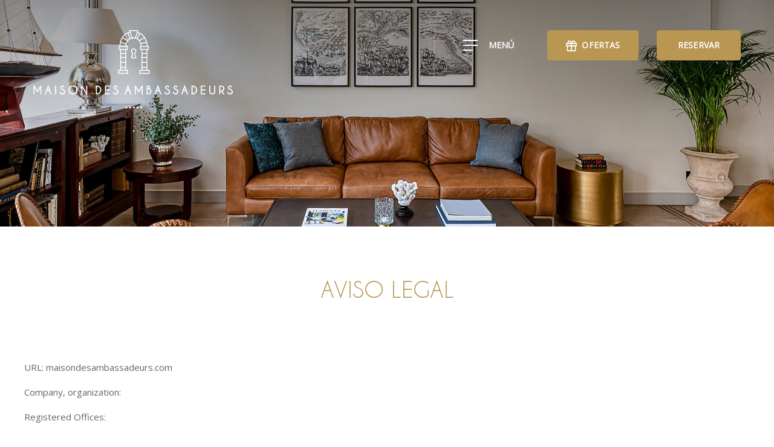

--- FILE ---
content_type: text/html; charset=utf-8
request_url: https://maisondesambassadeurs.com/es/disclaimer.html
body_size: 32495
content:
<!doctype html><html
lang="es"><head><meta
charset="utf-8" /><style>:root{--4626969:url("/_novaimg/4626969-1424751_0_525_2200_801_2200_800.webp")}</style><script>
function class_wihp_ln_already_redir()
{var plugin=this;this.cookie_name='ln_already_redir';this.uri=window.location.pathname;this.query_string=window.location.search;this.browser_lang=navigator.language||navigator.userLanguage;this.ln='es';this.front_ln='en';this.site_langs='en,fr,es';this.site_langs_published='en,fr,es';class_wihp_ln_already_redir.prototype.load=function()
{var flag_set_cookie=false;var flag_cookie_exist=this.cookie_exists(plugin.cookie_name);if(this.cookie_exists('novacms_cook'))
{console.log('first novacms_cook');return false;}
if(this.cookie_exists(plugin.cookie_name))
{if(this.uri!='/'||!this.is_empty(this.uri))
{console.log('cookie exists but still redirecting');}
else
{console.log('cookie exists but not redirecing');return;}}
if(this.uri!='/'||!this.is_empty(this.uri))
{if(this.uri!='/')
{this.set_cookie(this.cookie_name,1,365);console.log('setting cookie and running not redirecting tpl');return;}}
if(this.is_empty(this.browser_lang))
{flag_set_cookie=true;}
else
{this.browser_lang=this.browser_lang.substring(0,2);}
if(this.browser_lang==this.ln)
{flag_set_cookie=true;}
if(flag_set_cookie)
{this.set_cookie(this.cookie_name,1,365);console.log('setting cookie basedon a few things and not redirecing');return;}
this.set_cookie(this.cookie_name,1,365);var localized_url='/';var chosen_lang='';var flag_valid_lang=false;if(this.browser_lang!=this.front_ln)
{localized_url+=this.browser_lang+'/';chosen_lang=this.browser_lang;}
else if(!this.is_empty(this.ln)&&(this.browser_lang!=this.ln))
{localized_url+=this.ln;chosen_lang=this.ln;}
if(!this.is_empty(this.site_langs_published))
{if(this.site_langs_published.indexOf(chosen_lang)!=-1)
{flag_valid_lang=true;}
else
{}}
else if(this.site_langs.indexOf(chosen_lang)!=-1)
{flag_valid_lang=true;}
if(flag_valid_lang)
{if(this.query_string!='')
{localized_url+='?'+this.query_string;}
console.log('redirecting');window.location=localized_url;}
return;}
class_wihp_ln_already_redir.prototype.cookie_exists=function(cookie_name)
{var exists=false;var this_cookie=this.get_cookie(cookie_name);if(!this.is_empty(this_cookie))
{var exists=true}
return exists;}
class_wihp_ln_already_redir.prototype.is_empty=function(value)
{if(!value||typeof value==='undefined'||value==''||value==='0'||value===0||value==null||value=='NaN')
{return true;}
return false;}
class_wihp_ln_already_redir.prototype.set_cookie=function(cname,cvalue,exdays)
{var d=new Date();d.setTime(d.getTime()+(exdays*24*60*60*1000));var expires="expires="+d.toUTCString();document.cookie=cname+"="+cvalue+";"+expires+";path=/";}
class_wihp_ln_already_redir.prototype.get_cookie=function(cname)
{var name=cname+"=";var decodedCookie=decodeURIComponent(document.cookie);var ca=decodedCookie.split(';');for(var i=0;i<ca.length;i++){var c=ca[i];while(c.charAt(0)==' '){c=c.substring(1);}
if(c.indexOf(name)==0){return c.substring(name.length,c.length);}}
return"";}}
classwihplnalreadyredir=new class_wihp_ln_already_redir();classwihplnalreadyredir.load();</script> <link
rel="canonical" href="https://maisondesambassadeurs.com/es/disclaimer.html" /><meta
name="google-site-verification" content="IQIBLyu-i2thBezu4jkBFXAOIJaOHOmROhgyC8ZitkA" /><meta
property="wihp:nofollow" content="wihp_nofollow" /><meta
name="robots" content="noindex,nofollow" /><script type="text/javascript">
function pload(){var m=this;m.q=[];m.a=function(f){m.i(f)};m.i=function(f){m.q.push(f)};m.f=function(){var f;while(f=m.q.shift())f();m.r()};m.r=function(){m.i=function(f){f()};};}pnl=new pload();$$=pnl.a;pnla=new pload();$$$=pnla.a;</script> <title>Maison des Ambassadeurs La Rochelle | Hôtel à La Rochelle | Mención legale</title><meta
name="description" content="La Maison des Ambassadeurs, antiguamente Résidence de France, es un hotel cinco estrellas en la contemporánea  ciudad de La Rochelle. Para descubrir, consulte nuestra página web oficial."/><meta
http-equiv="content-language" content="es" /> <!--[if IE 8 ]><html
class="ie8"> <![endif]--><meta
content="yes" name="apple-mobile-web-app-capable" /><meta
name="viewport" content="initial-scale=1, width=device-width, user-scalable=yes" /><meta
name="apple-mobile-web-app-status-bar-style" content="white" /><link
rel="alternate" href="https://maisondesambassadeurs.com/disclaimer.html" hreflang="x-default" /><link
rel="alternate" href="https://maisondesambassadeurs.com/en/disclaimer.html" hreflang="en" /><link
rel="alternate" href="https://maisondesambassadeurs.com/fr/mentions-legales.html" hreflang="fr" /><link
rel="alternate" href="https://maisondesambassadeurs.com/es/disclaimer.html" hreflang="es" /><link
rel="icon" href="/favicon.png" /> <script type="text/javascript">
(function(){var d=document;var s=d.createElement('script');s.type='text/javascript';s.defer=true;s.src='/assets/scripts.js?v=5321005';(d.getElementsByTagName('head')[0]||d.getElementsByTagName('body')[0]).appendChild(s);})();</script>  <script>
(function(w,d,s,l,i){w[l]=w[l]||[];w[l].push({'gtm.start':new Date().getTime(),event:'gtm.js'});var f=d.getElementsByTagName(s)[0],j=d.createElement(s),dl=l!='dataLayer'?'&l='+l:'';j.async=true;j.src='//www.googletagmanager.com/gtm.js?id='+i+dl;f.parentNode.insertBefore(j,f);})(window,document,'script','dataLayer','GTM-MV2NKQF');</script> <style>.leaflet-pane,.leaflet-tile,.leaflet-marker-icon,.leaflet-marker-shadow,.leaflet-tile-container,.leaflet-pane>svg,.leaflet-pane>canvas,.leaflet-zoom-box,.leaflet-image-layer,.leaflet-layer{position:absolute;left:0;top:0}.leaflet-container{overflow:hidden}.leaflet-tile,.leaflet-marker-icon,.leaflet-marker-shadow{-webkit-user-select:none;-moz-user-select:none;user-select:none;-webkit-user-drag:none}.leaflet-tile::selection{background:0 0}.leaflet-safari .leaflet-tile{image-rendering:-webkit-optimize-contrast}.leaflet-safari .leaflet-tile-container{width:1600px;height:1600px;-webkit-transform-origin:0 0}.leaflet-marker-icon,.leaflet-marker-shadow{display:block}.leaflet-container .leaflet-overlay-pane svg{max-width:none !important;max-height:none !important}.leaflet-container .leaflet-marker-pane img,.leaflet-container .leaflet-shadow-pane img,.leaflet-container .leaflet-tile-pane img,.leaflet-container img.leaflet-image-layer,.leaflet-container .leaflet-tile{max-width:none !important;max-height:none !important;width:auto;padding:0}.leaflet-container img.leaflet-tile{mix-blend-mode:plus-lighter}.leaflet-container.leaflet-touch-zoom{-ms-touch-action:pan-x pan-y;touch-action:pan-x pan-y}.leaflet-container.leaflet-touch-drag{-ms-touch-action:pinch-zoom;touch-action:none;touch-action:pinch-zoom}.leaflet-container.leaflet-touch-drag.leaflet-touch-zoom{-ms-touch-action:none;touch-action:none}.leaflet-container{-webkit-tap-highlight-color:transparent}.leaflet-container a{-webkit-tap-highlight-color:rgba(51,181,229,.4)}.leaflet-tile{filter:inherit;visibility:hidden}.leaflet-tile-loaded{visibility:inherit}.leaflet-zoom-box{width:0;height:0;-moz-box-sizing:border-box;box-sizing:border-box;z-index:800}.leaflet-overlay-pane svg{-moz-user-select:none}.leaflet-pane{z-index:400}.leaflet-tile-pane{z-index:200}.leaflet-overlay-pane{z-index:400}.leaflet-shadow-pane{z-index:500}.leaflet-marker-pane{z-index:600}.leaflet-tooltip-pane{z-index:650}.leaflet-popup-pane{z-index:700}.leaflet-map-pane canvas{z-index:100}.leaflet-map-pane svg{z-index:200}.leaflet-vml-shape{width:1px;height:1px}.lvml{behavior:url(#default#VML);display:inline-block;position:absolute}.leaflet-control{position:relative;z-index:800;pointer-events:visiblePainted;pointer-events:auto}.leaflet-top,.leaflet-bottom{position:absolute;z-index:1000;pointer-events:none}.leaflet-top{top:0}.leaflet-right{right:0}.leaflet-bottom{bottom:0}.leaflet-left{left:0}.leaflet-control{float:left;clear:both}.leaflet-right .leaflet-control{float:right}.leaflet-top .leaflet-control{margin-top:10px}.leaflet-bottom .leaflet-control{margin-bottom:10px}.leaflet-left .leaflet-control{margin-left:10px}.leaflet-right .leaflet-control{margin-right:10px}.leaflet-fade-anim .leaflet-popup{opacity:0;-webkit-transition:opacity .2s linear;-moz-transition:opacity .2s linear;transition:opacity .2s linear}.leaflet-fade-anim .leaflet-map-pane .leaflet-popup{opacity:1}.leaflet-zoom-animated{-webkit-transform-origin:0 0;-ms-transform-origin:0 0;transform-origin:0 0}svg.leaflet-zoom-animated{will-change:transform}.leaflet-zoom-anim .leaflet-zoom-animated{-webkit-transition:-webkit-transform .25s cubic-bezier(0,0,.25,1);-moz-transition:-moz-transform .25s cubic-bezier(0,0,.25,1);transition:transform .25s cubic-bezier(0,0,.25,1)}.leaflet-zoom-anim .leaflet-tile,.leaflet-pan-anim .leaflet-tile{-webkit-transition:none;-moz-transition:none;transition:none}.leaflet-zoom-anim .leaflet-zoom-hide{visibility:hidden}.leaflet-interactive{cursor:pointer}.leaflet-grab{cursor:-webkit-grab;cursor:-moz-grab;cursor:grab}.leaflet-crosshair,.leaflet-crosshair .leaflet-interactive{cursor:crosshair}.leaflet-popup-pane,.leaflet-control{cursor:auto}.leaflet-dragging .leaflet-grab,.leaflet-dragging .leaflet-grab .leaflet-interactive,.leaflet-dragging .leaflet-marker-draggable{cursor:move;cursor:-webkit-grabbing;cursor:-moz-grabbing;cursor:grabbing}.leaflet-marker-icon,.leaflet-marker-shadow,.leaflet-image-layer,.leaflet-pane>svg path,.leaflet-tile-container{pointer-events:none}.leaflet-marker-icon.leaflet-interactive,.leaflet-image-layer.leaflet-interactive,.leaflet-pane>svg path.leaflet-interactive,svg.leaflet-image-layer.leaflet-interactive path{pointer-events:visiblePainted;pointer-events:auto}.leaflet-container{background:#ddd;outline-offset:1px}.leaflet-container a{color:#0078a8}.leaflet-zoom-box{border:2px dotted #38f;background:rgba(255,255,255,.5)}.leaflet-container{font-family:"Helvetica Neue",Arial,Helvetica,sans-serif;font-size:12px;font-size:.75rem;line-height:1.5}.leaflet-bar{box-shadow:0 1px 5px rgba(0,0,0,.65);border-radius:4px}.leaflet-bar a{background-color:#fff;border-bottom:1px solid #ccc;width:26px;height:26px;line-height:26px;display:block;text-align:center;text-decoration:none;color:#000}.leaflet-bar a,.leaflet-control-layers-toggle{background-position:50% 50%;background-repeat:no-repeat;display:block}.leaflet-bar a:hover,.leaflet-bar a:focus{background-color:#f4f4f4}.leaflet-bar a:first-child{border-top-left-radius:4px;border-top-right-radius:4px}.leaflet-bar a:last-child{border-bottom-left-radius:4px;border-bottom-right-radius:4px;border-bottom:none}.leaflet-bar a.leaflet-disabled{cursor:default;background-color:#f4f4f4;color:#bbb}.leaflet-touch .leaflet-bar a{width:30px;height:30px;line-height:30px}.leaflet-touch .leaflet-bar a:first-child{border-top-left-radius:2px;border-top-right-radius:2px}.leaflet-touch .leaflet-bar a:last-child{border-bottom-left-radius:2px;border-bottom-right-radius:2px}.leaflet-control-zoom-in,.leaflet-control-zoom-out{font:bold 18px 'Lucida Console',Monaco,monospace;text-indent:1px}.leaflet-touch .leaflet-control-zoom-in,.leaflet-touch .leaflet-control-zoom-out{font-size:22px}.leaflet-control-layers{box-shadow:0 1px 5px rgba(0,0,0,.4);background:#fff;border-radius:5px}.leaflet-control-layers-toggle{background-image:url(images/layers.png);width:36px;height:36px}.leaflet-retina .leaflet-control-layers-toggle{background-image:url(images/layers-2x.png);background-size:26px 26px}.leaflet-touch .leaflet-control-layers-toggle{width:44px;height:44px}.leaflet-control-layers .leaflet-control-layers-list,.leaflet-control-layers-expanded .leaflet-control-layers-toggle{display:none}.leaflet-control-layers-expanded .leaflet-control-layers-list{display:block;position:relative}.leaflet-control-layers-expanded{padding:6px 10px 6px 6px;color:#333;background:#fff}.leaflet-control-layers-scrollbar{overflow-y:scroll;overflow-x:hidden;padding-right:5px}.leaflet-control-layers-selector{margin-top:2px;position:relative;top:1px}.leaflet-control-layers label{display:block;font-size:13px;font-size:1.08333em}.leaflet-control-layers-separator{height:0;border-top:1px solid #ddd;margin:5px -10px 5px -6px}.leaflet-default-icon-path{background-image:url(images/marker-icon.png)}.leaflet-container .leaflet-control-attribution{background:#fff;background:rgba(255,255,255,.8);margin:0}.leaflet-control-attribution,.leaflet-control-scale-line{padding:0 5px;color:#333;line-height:1.4}.leaflet-control-attribution a{text-decoration:none}.leaflet-control-attribution a:hover,.leaflet-control-attribution a:focus{text-decoration:underline}.leaflet-attribution-flag{display:inline !important;vertical-align:baseline !important;width:1em;height:.6669em}.leaflet-left .leaflet-control-scale{margin-left:5px}.leaflet-bottom .leaflet-control-scale{margin-bottom:5px}.leaflet-control-scale-line{border:2px solid #777;border-top:none;line-height:1.1;padding:2px 5px 1px;white-space:nowrap;-moz-box-sizing:border-box;box-sizing:border-box;background:rgba(255,255,255,.8);text-shadow:1px 1px #fff}.leaflet-control-scale-line:not(:first-child){border-top:2px solid #777;border-bottom:none;margin-top:-2px}.leaflet-control-scale-line:not(:first-child):not(:last-child){border-bottom:2px solid #777}.leaflet-touch .leaflet-control-attribution,.leaflet-touch .leaflet-control-layers,.leaflet-touch .leaflet-bar{box-shadow:none}.leaflet-touch .leaflet-control-layers,.leaflet-touch .leaflet-bar{border:2px solid rgba(0,0,0,.2);background-clip:padding-box}.leaflet-popup{position:absolute;text-align:center;margin-bottom:20px}.leaflet-popup-content-wrapper{padding:1px;text-align:left;border-radius:12px}.leaflet-popup-content{margin:13px 24px 13px 20px;line-height:1.3;font-size:13px;font-size:1.08333em;min-height:1px}.leaflet-popup-content p{margin:17px 0;margin:1.3em 0}.leaflet-popup-tip-container{width:40px;height:20px;position:absolute;left:50%;margin-top:-1px;margin-left:-20px;overflow:hidden;pointer-events:none}.leaflet-popup-tip{width:17px;height:17px;padding:1px;margin:-10px auto 0;pointer-events:auto;-webkit-transform:rotate(45deg);-moz-transform:rotate(45deg);-ms-transform:rotate(45deg);transform:rotate(45deg)}.leaflet-popup-content-wrapper,.leaflet-popup-tip{background:#fff;color:#333;box-shadow:0 3px 14px rgba(0,0,0,.4)}.leaflet-container a.leaflet-popup-close-button{position:absolute;top:0;right:0;border:none;text-align:center;width:24px;height:24px;font:16px/24px Tahoma,Verdana,sans-serif;color:#757575;text-decoration:none;background:0 0}.leaflet-container a.leaflet-popup-close-button:hover,.leaflet-container a.leaflet-popup-close-button:focus{color:#585858}.leaflet-popup-scrolled{overflow:auto}.leaflet-oldie .leaflet-popup-content-wrapper{-ms-zoom:1}.leaflet-oldie .leaflet-popup-tip{width:24px;margin:0 auto;-ms-filter:"progid:DXImageTransform.Microsoft.Matrix(M11=0.70710678, M12=0.70710678, M21=-0.70710678, M22=0.70710678)";filter:progid:DXImageTransform.Microsoft.Matrix(M11=0.70710678, M12=0.70710678, M21=-0.70710678, M22=0.70710678)}.leaflet-oldie .leaflet-control-zoom,.leaflet-oldie .leaflet-control-layers,.leaflet-oldie .leaflet-popup-content-wrapper,.leaflet-oldie .leaflet-popup-tip{border:1px solid #999}.leaflet-div-icon{background:#fff;border:1px solid #666}.leaflet-tooltip{position:absolute;padding:6px;background-color:#fff;border:1px solid #fff;border-radius:3px;color:#222;white-space:nowrap;-webkit-user-select:none;-moz-user-select:none;-ms-user-select:none;user-select:none;pointer-events:none;box-shadow:0 1px 3px rgba(0,0,0,.4)}.leaflet-tooltip.leaflet-interactive{cursor:pointer;pointer-events:auto}.leaflet-tooltip-top:before,.leaflet-tooltip-bottom:before,.leaflet-tooltip-left:before,.leaflet-tooltip-right:before{position:absolute;pointer-events:none;border:6px solid transparent;background:0 0;content:""}.leaflet-tooltip-bottom{margin-top:6px}.leaflet-tooltip-top{margin-top:-6px}.leaflet-tooltip-bottom:before,.leaflet-tooltip-top:before{left:50%;margin-left:-6px}.leaflet-tooltip-top:before{bottom:0;margin-bottom:-12px;border-top-color:#fff}.leaflet-tooltip-bottom:before{top:0;margin-top:-12px;margin-left:-6px;border-bottom-color:#fff}.leaflet-tooltip-left{margin-left:-6px}.leaflet-tooltip-right{margin-left:6px}.leaflet-tooltip-left:before,.leaflet-tooltip-right:before{top:50%;margin-top:-6px}.leaflet-tooltip-left:before{right:0;margin-right:-12px;border-left-color:#fff}.leaflet-tooltip-right:before{left:0;margin-left:-12px;border-right-color:#fff}@media print{.leaflet-control{-webkit-print-color-adjust:exact;print-color-adjust:exact}}.ui-helper-hidden{display:none}.ui-helper-hidden-accessible{position:absolute;left:-99999999px}html,body,div,span,object,iframe,h1,h2,h3,h4,h5,h6,p,blockquote,pre,abbr,address,cite,code,del,dfn,em,img,ins,kbd,q,samp,small,strong,sub,sup,var,b,i,dl,dt,dd,ol,ul,li,fieldset,form,label,legend,table,caption,tbody,tfoot,thead,tr,th,td,article,aside,figure,footer,header,hgroup,menu,nav,section,menu,time,mark,audio,video{margin:0;padding:0;border:0;outline:0;font-size:100%;vertical-align:baseline}table{border-collapse:collapse;border-spacing:0}input,select{vertical-align:middle}h1,h2,h3,h4,h5,h6{font-weight:400}a:hover,a:active{outline:none}input[type=radio]{vertical-align:text-bottom}input[type=checkbox]{vertical-align:bottom;*vertical-align:baseline;}.ie6 input{vertical-align:text-bottom}label,input[type=button],input[type=submit],button{cursor:pointer}button{width:auto;overflow:visible}a{margin:0;padding:0;font-size:100%;vertical-align:baseline;outline:none;cursor:pointer;outline-width:0;zoom:1}.clear{float:left;clear:both;width:100%;display:block}.noDisplay{display:none;visibility:hidden}form{display:inline}#languages{position:static;clear:left;padding:0}#languages.hideonload{display:none}#pulsarflaglist{background-color:transparent;overflow:hidden;padding:10px;padding-bottom:20px;float:left;clear:both}ul#flag_menu{*padding-bottom:15px;margin:0;margin-left:15px;overflow:hidden}ul#flag_menu li{list-style:none;float:left;margin:0 12px 24px;-webkit-border-radius:4px;-moz-border-radius:4px;border-radius:4px;background-color:#f2f2f2;border:1px #e6e6e6 solid;padding:5px}ul#flag_menu a{width:100px;height:24px;padding:0 0 0 35px;line-height:auto;display:block;line-height:24px;font-size:14px;text-decoration:none;color:#888;text-shadow:0 1px 0 #fff}ul#flag_menu a:hover{color:#444}.big_flag_en{background:url("http://novablink.com/commons/nova_languages/img/flags_24_0_7.png") left 0 no-repeat}.big_flag_fr{background:url("http://novablink.com/commons/nova_languages/img/flags_24_0_7.png") left -25px no-repeat}.big_flag_it{background:url("http://novablink.com/commons/nova_languages/img/flags_24_0_7.png") left -50px no-repeat}.big_flag_ja{background:url("http://novablink.com/commons/nova_languages/img/flags_24_0_7.png") left -75px no-repeat}.big_flag_es{background:url("http://novablink.com/commons/nova_languages/img/flags_24_0_7.png") left -100px no-repeat}.big_flag_pt{background:url("http://novablink.com/commons/nova_languages/img/flags_24_0_7.png") left -125px no-repeat}.big_flag_de{background:url("http://novablink.com/commons/nova_languages/img/flags_24_0_7.png") left -150px no-repeat}.big_flag_sv{background:url("http://novablink.com/commons/nova_languages/img/flags_24_0_7.png") left -175px no-repeat}.big_flag_da{background:url("http://novablink.com/commons/nova_languages/img/flags_24_0_7.png") left -200px no-repeat}.big_flag_ru{background:url("http://novablink.com/commons/nova_languages/img/flags_24_0_7.png") left -225px no-repeat}.big_flag_no{background:url("http://novablink.com/commons/nova_languages/img/flags_24_0_7.png") left -250px no-repeat}.big_flag_zh-tw{background:url("http://novablink.com/commons/nova_languages/img/flags_24_0_7.png") left -275px no-repeat}.big_flag_zh-cn{background:url("http://novablink.com/commons/nova_languages/img/flags_24_0_7.png") left -275px no-repeat}.big_flag_nl{background:url("http://novablink.com/commons/nova_languages/img/flags_24_0_7.png") left -300px no-repeat}.big_flag_po{background:url("http://novablink.com/commons/nova_languages/img/flags_24_0_7.png") left -325px no-repeat}.big_flag_he{background:url("http://novablink.com/commons/nova_languages/img/flags_24_0_2.png") left -350px no-repeat}.big_flag_ca{background:url("http://novablink.com/commons/nova_languages/img/flags_24_0_7.png") left -375px no-repeat}.big_flag_ar{background:url("http://novablink.com/commons/nova_languages/img/flags_24_0_7.png") left -400px no-repeat}.big_flag_th{background:url("http://novablink.com/commons/nova_languages/img/flags_24_0_7.png") left -425px no-repeat}.big_flag_cs{background:url("http://novablink.com/commons/nova_languages/img/flags_24_0_7.png") left -450px no-repeat}.big_flag_tr{background:url("http://novablink.com/commons/nova_languages/img/flags_24_0_7.png") left -473px no-repeat}.big_flag_fi{background:url("http://novablink.com/commons/nova_languages/img/flags_24_0_7.png") left -500px no-repeat}.big_flag_is{background:url("http://novablink.com/commons/nova_languages/img/flags_24_0_7.png") left -524px no-repeat}.big_flag_ko{background:url("http://novablink.com/commons/nova_languages/img/flags_24_ko.png") left 0 no-repeat}.novahtmlslider_controls .controlleft{display:none;text-indent:-999999px}.novahtmlslider_controls .controlright{display:none;text-indent:-999999px}.novahtmlslider_container{position:relative;top:0;left:0}.novahtmlslider_controls{display:none;position:absolute;z-index:50;left:0;top:49%;width:100%}.novaslider{width:100%;height:100%;position:relative}.novaslider_customhtml{position:absolute;top:0;left:0}.novaslider_bgimagediv img{position:absolute;top:0;left:0}.novaslider{filter:progid:DXImageTransform.Microsoft.Motionblur(strength=0,direction=0)}.novahtmlslider_container{-webkit-user-select:none;-khtml-user-select:none;-moz-user-select:none;-ms-user-select:none;-o-user-select:none;user-select:none}.novaboxcontrols{display:none}.novabox_caption{position:absolute;left:15px;bottom:15px;color:#fff;background:url("http://novablink.com/commons/nova_box/img/caption_bg.png")}.novabox_captiontext{font:11px Arial;padding:10px;color:#c1c1c1}.novabox_imagepreloader{background:url("http://novablink.com/commons/nova_box/img/ajax-loader.gif") center center no-repeat;position:absolute;display:none;top:0;left:0;width:20%;height:20%}.novabox_close{position:absolute;top:15px;right:15px;width:96px;height:96px;cursor:pointer;background:url("http://novablink.com/commons/nova_box/img/close.png") no-repeat right top}.novabox_item_next{background:url("http://novablink.com/commons/nova_box/img/right-cursor.png") no-repeat right center;width:38px;height:38px;position:absolute;top:-29px;right:10px}.novabox_item_prev{background:url("http://novablink.com/commons/nova_box/img/left-cursor.png") no-repeat right center;width:38px;height:38px;position:absolute;top:-29px;left:10px}.novaboxoverlay{background:#000;display:none;position:absolute;top:0;left:0;z-index:10000}.novabox_wrapper{position:absolute;display:none;z-index:10001;-webkit-user-select:none;-khtml-user-select:none;-moz-user-select:none;-ms-user-select:none;-o-user-select:none;user-select:none;overflow:hidden}.novabox_image{align:center;overflow:hidden}.novabox_image img{display:block;position:absolute;-ms-interpolation-mode:bicubic}.novabox_contain_prev{position:absolute;left:0;top:0;width:50%;height:100%;background-image:url('[data-uri]');*background-image:url("http://novablink.com/commons/nova_box/img/ie_onepixel.gif");cursor:url("http://novablink.com/commons/nova_box/img/left-cursor.png"),url("http://novablink.com/commons/nova_box/img/left-cursor.cur"),pointer}.novabox_wrapper_prev{position:relative;top:50%}.novabox_wrapper2_prev{position:relative;top:-50%}.novabox_contain_next{position:absolute;left:50%;top:0;width:50%;height:100%;background-image:url('[data-uri]');*background-image:url("http://novablink.com/commons/nova_box/img/ie_onepixel.gif");cursor:url("http://novablink.com/commons/nova_box/img/right-cursor.png"),url("http://novablink.com/commons/nova_box/img/right-cursor.cur"),pointer}.novabox_wrapper_next{position:relative;top:50%;text-align:right}.novabox_wrapper2_next{position:relative;text-align:right;top:-50%}.novabox_image_captionposition{position:absolute;width:100%;height:100%;left:0;top:0}.novabox_image_imageonly{position:absolute}.novabox_image_viewportwidth{position:absolute;width:100%}.novabox_image_viewportheight{position:absolute;height:100%}.novabox_image_fullviewport{position:absolute;width:100%;height:100%;left:0;top:0}.novaboxcontrols{display:none}.mynovamontage_wrap{padding:0;background-color:#000}#mynovamontage a{text-decoration:none}.novahover_overlay{display:none;top:-1000px;left:-1000px;background:url('/_img/zoom_icon.png') 10px 10px no-repeat}.novahover_text_wrap{display:none;top:0;left:0;width:100%;height:100%;background:#000;overflow:hidden}.novahover_text{color:#ddd;font-size:12px;line-height:normal;margin:13px 15px 12px;padding-left:40px}.ui-helper-hidden{display:none}.ui-helper-hidden-accessible{position:absolute !important;clip:rect(1px 1px 1px 1px);clip:rect(1px,1px,1px,1px)}.ui-helper-reset{margin:0;padding:0;border:0;outline:0;line-height:1.3;text-decoration:none;font-size:100%;list-style:none}.ui-helper-clearfix:before,.ui-helper-clearfix:after{content:"";display:table}.ui-helper-clearfix:after{clear:both}.ui-helper-clearfix{zoom:1}.ui-helper-zfix{width:100%;height:100%;top:0;left:0;position:absolute;opacity:0;filter:Alpha(Opacity=0)}.ui-state-disabled{cursor:default !important}.ui-icon{display:block;text-indent:-99999px;overflow:hidden;background-repeat:no-repeat}.ui-widget-overlay{position:absolute;top:0;left:0;width:100%;height:100%}.ui-widget{font-family:Arial,sans-serif;font-size:11px}.ui-widget .ui-widget{font-size:11px}.ui-widget input,.ui-widget select,.ui-widget textarea,.ui-widget button{font-family:Arial,sans-serif;font-size:11px}.ui-widget-content{border:0 solid #c2c2c2;background:#fff;color:#444}.ui-widget-content a{color:#222}.ui-widget-header{border:0 solid #aaa;background:#444;color:#fff;font-weight:700;font-size:14px}.ui-widget-header a{color:#999}.ui-state-default,.ui-widget-content .ui-state-default,.ui-widget-header .ui-state-default{border:2px solid #fbfbfb;background:#afcfaa;font-weight:400;color:#fff;text-align:center}.ui-state-default a,.ui-state-default a:link,.ui-state-default a:visited{color:#fff;text-decoration:none;font-weight:400;-webkit-transition:all .2s;-moz-transition:all .2s;transition:all .2s}.ui-state-highlight,.ui-widget-content .ui-state-highlight,.ui-widget-header .ui-state-highlight{border:2px solid #fbfbfb;background:#afcfaa;color:#fbfbfb}.ui-state-hover,.ui-widget-content .ui-state-hover,.ui-widget-header .ui-state-hover,.ui-state-focus,.ui-widget-content .ui-state-focus,.ui-widget-header .ui-state-focus{background-color:#444;color:#fbfbfb}.ui-state-hover a,.ui-state-hover a:hover{color:#fbfbfb;background:#161616;text-decoration:none}.ui-state-active,.ui-widget-content .ui-state-active,.ui-widget-header .ui-state-active{background:#afcfaa !important;color:#fbfbfb}a.ui-state-active:hover{color:#fbfbfb !important;background:#161616 !important;text-decoration:none}.ui-state-active a,.ui-state-active a:link,.ui-state-active a:visited{color:#212121;text-decoration:none}.ui-widget :active{outline:none}.ui-state-highlight a,.ui-widget-content .ui-state-highlight a,.ui-widget-header .ui-state-highlight a{color:#363636}.ui-state-error,.ui-widget-content .ui-state-error,.ui-widget-header .ui-state-error{border:1px solid #cd0a0a;background:#fef1ec;color:#cd0a0a}.ui-state-error a,.ui-widget-content .ui-state-error a,.ui-widget-header .ui-state-error a{color:#cd0a0a}.ui-state-error-text,.ui-widget-content .ui-state-error-text,.ui-widget-header .ui-state-error-text{color:#cd0a0a}.ui-priority-primary,.ui-widget-content .ui-priority-primary,.ui-widget-header .ui-priority-primary{font-weight:700}.ui-priority-secondary,.ui-widget-content .ui-priority-secondary,.ui-widget-header .ui-priority-secondary{opacity:.7;filter:Alpha(Opacity=70);font-weight:400}.ui-state-disabled,.ui-widget-content .ui-state-disabled,.ui-widget-header .ui-state-disabled{opacity:.35;background-image:none}.ui-icon{width:16px;height:16px;background-image:url("http://novablink.com/commons/jquery/img/ui-icons_222222_256x240.png")}.ui-icon-carat-1-n{background-position:0 0}.ui-icon-carat-1-ne{background-position:-16px 0}.ui-icon-carat-1-e{background-position:-32px 0}.ui-icon-carat-1-se{background-position:-48px 0}.ui-icon-carat-1-s{background-position:-64px 0}.ui-icon-carat-1-sw{background-position:-80px 0}.ui-icon-carat-1-w{background-position:-96px 0}.ui-icon-carat-1-nw{background-position:-112px 0}.ui-icon-carat-2-n-s{background-position:-128px 0}.ui-icon-carat-2-e-w{background-position:-144px 0}.ui-icon-triangle-1-n{background-position:0 -16px}.ui-icon-triangle-1-ne{background-position:-16px -16px}.ui-icon-triangle-1-e{background-position:-32px -16px}.ui-icon-triangle-1-se{background-position:-48px -16px}.ui-icon-triangle-1-s{background-position:-64px -16px}.ui-icon-triangle-1-sw{background-position:-80px -16px}.ui-icon-triangle-1-w{background-position:-96px -16px}.ui-icon-triangle-1-nw{background-position:-112px -16px}.ui-icon-triangle-2-n-s{background-position:-128px -16px}.ui-icon-triangle-2-e-w{background-position:-144px -16px}.ui-icon-arrow-1-n{background-position:0 -32px}.ui-icon-arrow-1-ne{background-position:-16px -32px}.ui-icon-arrow-1-e{background-position:-32px -32px}.ui-icon-arrow-1-se{background-position:-48px -32px}.ui-icon-arrow-1-s{background-position:-64px -32px}.ui-icon-arrow-1-sw{background-position:-80px -32px}.ui-icon-arrow-1-w{background-position:-96px -32px}.ui-icon-arrow-1-nw{background-position:-112px -32px}.ui-icon-arrow-2-n-s{background-position:-128px -32px}.ui-icon-arrow-2-ne-sw{background-position:-144px -32px}.ui-icon-arrow-2-e-w{background-position:-160px -32px}.ui-icon-arrow-2-se-nw{background-position:-176px -32px}.ui-icon-arrowstop-1-n{background-position:-192px -32px}.ui-icon-arrowstop-1-e{background-position:-208px -32px}.ui-icon-arrowstop-1-s{background-position:-224px -32px}.ui-icon-arrowstop-1-w{background-position:-240px -32px}.ui-icon-arrowthick-1-n{background-position:0 -48px}.ui-icon-arrowthick-1-ne{background-position:-16px -48px}.ui-icon-arrowthick-1-e{background-position:-32px -48px}.ui-icon-arrowthick-1-se{background-position:-48px -48px}.ui-icon-arrowthick-1-s{background-position:-64px -48px}.ui-icon-arrowthick-1-sw{background-position:-80px -48px}.ui-icon-arrowthick-1-w{background-position:-96px -48px}.ui-icon-arrowthick-1-nw{background-position:-112px -48px}.ui-icon-arrowthick-2-n-s{background-position:-128px -48px}.ui-icon-arrowthick-2-ne-sw{background-position:-144px -48px}.ui-icon-arrowthick-2-e-w{background-position:-160px -48px}.ui-icon-arrowthick-2-se-nw{background-position:-176px -48px}.ui-icon-arrowthickstop-1-n{background-position:-192px -48px}.ui-icon-arrowthickstop-1-e{background-position:-208px -48px}.ui-icon-arrowthickstop-1-s{background-position:-224px -48px}.ui-icon-arrowthickstop-1-w{background-position:-240px -48px}.ui-icon-arrowreturnthick-1-w{background-position:0 -64px}.ui-icon-arrowreturnthick-1-n{background-position:-16px -64px}.ui-icon-arrowreturnthick-1-e{background-position:-32px -64px}.ui-icon-arrowreturnthick-1-s{background-position:-48px -64px}.ui-icon-arrowreturn-1-w{background-position:-64px -64px}.ui-icon-arrowreturn-1-n{background-position:-80px -64px}.ui-icon-arrowreturn-1-e{background-position:-96px -64px}.ui-icon-arrowreturn-1-s{background-position:-112px -64px}.ui-icon-arrowrefresh-1-w{background-position:-128px -64px}.ui-icon-arrowrefresh-1-n{background-position:-144px -64px}.ui-icon-arrowrefresh-1-e{background-position:-160px -64px}.ui-icon-arrowrefresh-1-s{background-position:-176px -64px}.ui-icon-arrow-4{background-position:0 -80px}.ui-icon-arrow-4-diag{background-position:-16px -80px}.ui-icon-extlink{background-position:-32px -80px}.ui-icon-newwin{background-position:-48px -80px}.ui-icon-refresh{background-position:-64px -80px}.ui-icon-shuffle{background-position:-80px -80px}.ui-icon-transfer-e-w{background-position:-96px -80px}.ui-icon-transferthick-e-w{background-position:-112px -80px}.ui-icon-folder-collapsed{background-position:0 -96px}.ui-icon-folder-open{background-position:-16px -96px}.ui-icon-document{background-position:-32px -96px}.ui-icon-document-b{background-position:-48px -96px}.ui-icon-note{background-position:-64px -96px}.ui-icon-mail-closed{background-position:-80px -96px}.ui-icon-mail-open{background-position:-96px -96px}.ui-icon-suitcase{background-position:-112px -96px}.ui-icon-comment{background-position:-128px -96px}.ui-icon-person{background-position:-144px -96px}.ui-icon-print{background-position:-160px -96px}.ui-icon-trash{background-position:-176px -96px}.ui-icon-locked{background-position:-192px -96px}.ui-icon-unlocked{background-position:-208px -96px}.ui-icon-bookmark{background-position:-224px -96px}.ui-icon-tag{background-position:-240px -96px}.ui-icon-home{background-position:0 -112px}.ui-icon-flag{background-position:-16px -112px}.ui-icon-calendar{background-position:-32px -112px}.ui-icon-cart{background-position:-48px -112px}.ui-icon-pencil{background-position:-64px -112px}.ui-icon-clock{background-position:-80px -112px}.ui-icon-disk{background-position:-96px -112px}.ui-icon-calculator{background-position:-112px -112px}.ui-icon-zoomin{background-position:-128px -112px}.ui-icon-zoomout{background-position:-144px -112px}.ui-icon-search{background-position:-160px -112px}.ui-icon-wrench{background-position:-176px -112px}.ui-icon-gear{background-position:-192px -112px}.ui-icon-heart{background-position:-208px -112px}.ui-icon-star{background-position:-224px -112px}.ui-icon-link{background-position:-240px -112px}.ui-icon-cancel{background-position:0 -128px}.ui-icon-plus{background-position:-16px -128px}.ui-icon-plusthick{background-position:-32px -128px}.ui-icon-minus{background-position:-48px -128px}.ui-icon-minusthick{background-position:-64px -128px}.ui-icon-close{background-position:-80px -128px}.ui-icon-closethick{background-position:-96px -128px}.ui-icon-key{background-position:-112px -128px}.ui-icon-lightbulb{background-position:-128px -128px}.ui-icon-scissors{background-position:-144px -128px}.ui-icon-clipboard{background-position:-160px -128px}.ui-icon-copy{background-position:-176px -128px}.ui-icon-contact{background-position:-192px -128px}.ui-icon-image{background-position:-208px -128px}.ui-icon-video{background-position:-224px -128px}.ui-icon-script{background-position:-240px -128px}.ui-icon-alert{background-position:0 -144px}.ui-icon-info{background-position:-16px -144px}.ui-icon-notice{background-position:-32px -144px}.ui-icon-help{background-position:-48px -144px}.ui-icon-check{background-position:-64px -144px}.ui-icon-bullet{background-position:-80px -144px}.ui-icon-radio-off{background-position:-96px -144px}.ui-icon-radio-on{background-position:-112px -144px}.ui-icon-pin-w{background-position:-128px -144px}.ui-icon-pin-s{background-position:-144px -144px}.ui-icon-play{background-position:0 -160px}.ui-icon-pause{background-position:-16px -160px}.ui-icon-seek-next{background-position:-32px -160px}.ui-icon-seek-prev{background-position:-48px -160px}.ui-icon-seek-end{background-position:-64px -160px}.ui-icon-seek-start{background-position:-80px -160px}.ui-icon-seek-first{background-position:-80px -160px}.ui-icon-stop{background-position:-96px -160px}.ui-icon-eject{background-position:-112px -160px}.ui-icon-volume-off{background-position:-128px -160px}.ui-icon-volume-on{background-position:-144px -160px}.ui-icon-power{background-position:0 -176px}.ui-icon-signal-diag{background-position:-16px -176px}.ui-icon-signal{background-position:-32px -176px}.ui-icon-battery-0{background-position:-48px -176px}.ui-icon-battery-1{background-position:-64px -176px}.ui-icon-battery-2{background-position:-80px -176px}.ui-icon-battery-3{background-position:-96px -176px}.ui-icon-circle-plus{background-position:0 -192px}.ui-icon-circle-minus{background-position:-16px -192px}.ui-icon-circle-close{background-position:-32px -192px}.ui-icon-circle-triangle-e{background-position:-48px -192px}.ui-icon-circle-triangle-s{background-position:-64px -192px}.ui-icon-circle-triangle-w{background-position:-80px -192px}.ui-icon-circle-triangle-n{background-position:-96px -192px}.ui-icon-circle-arrow-e{background-position:-112px -192px}.ui-icon-circle-arrow-s{background-position:-128px -192px}.ui-icon-circle-arrow-w{background-position:-144px -192px}.ui-icon-circle-arrow-n{background-position:-160px -192px}.ui-icon-circle-zoomin{background-position:-176px -192px}.ui-icon-circle-zoomout{background-position:-192px -192px}.ui-icon-circle-check{background-position:-208px -192px}.ui-icon-circlesmall-plus{background-position:0 -208px}.ui-icon-circlesmall-minus{background-position:-16px -208px}.ui-icon-circlesmall-close{background-position:-32px -208px}.ui-icon-squaresmall-plus{background-position:-48px -208px}.ui-icon-squaresmall-minus{background-position:-64px -208px}.ui-icon-squaresmall-close{background-position:-80px -208px}.ui-icon-grip-dotted-vertical{background-position:0 -224px}.ui-icon-grip-dotted-horizontal{background-position:-16px -224px}.ui-icon-grip-solid-vertical{background-position:-32px -224px}.ui-icon-grip-solid-horizontal{background-position:-48px -224px}.ui-icon-gripsmall-diagonal-se{background-position:-64px -224px}.ui-icon-grip-diagonal-se{background-position:-80px -224px}.ui-corner-all,.ui-corner-top,.ui-corner-left,.ui-corner-tl{-moz-border-radius-topleft:2px;-webkit-border-top-left-radius:2px;-khtml-border-top-left-radius:2px;border-top-left-radius:2px}.ui-corner-all,.ui-corner-top,.ui-corner-right,.ui-corner-tr{-moz-border-radius-topright:2px;-webkit-border-top-right-radius:2px;-khtml-border-top-right-radius:2px;border-top-right-radius:2px}.ui-corner-all,.ui-corner-bottom,.ui-corner-left,.ui-corner-bl{-moz-border-radius-bottomleft:2px;-webkit-border-bottom-left-radius:2px;-khtml-border-bottom-left-radius:2px;border-bottom-left-radius:2px}.ui-corner-all,.ui-corner-bottom,.ui-corner-right,.ui-corner-br{-moz-border-radius-bottomright:2px;-webkit-border-bottom-right-radius:2px;-khtml-border-bottom-right-radius:2px;border-bottom-right-radius:2px}.ui-widget-overlay{background:#000;opacity:.8;filter:Alpha(Opacity=80)}.ui-widget-shadow{margin:-8px 0 0 -8px;padding:8px;background:#aaa url("http://novablink.com/commons/jquery/img/ui-bg_flat_0_aaaaaa_40x100.png") 50% 50% repeat-x;opacity:.3;filter:Alpha(Opacity=30);-moz-border-radius:8px;-khtml-border-radius:8px;-webkit-border-radius:8px;border-radius:8px}.ui-dialog{position:absolute;padding:0;width:300px}.ui-dialog .ui-dialog-titlebar{padding:10px;position:relative;height:20px}.ui-dialog .ui-dialog-title{float:left;margin:0;display:none}.ui-dialog .ui-dialog-titlebar-close{position:absolute;right:0;top:0;width:19px;height:18px;padding:10px}.ui-dialog .ui-dialog-titlebar-close span{display:block;margin:1px}.ui-dialog .ui-dialog-titlebar-close:hover,.ui-dialog .ui-dialog-titlebar-close:focus{padding:10px;background:transparent!important}.ui-dialog .ui-dialog-content{position:relative;border:0;padding:0;background:0 0;overflow:auto;zoom:1}.ui-dialog .ui-dialog-buttonpane{text-align:left;border-width:1px 0 0;background-image:none;margin:.5em 0 0;padding:.3em 1em .5em .4em}.ui-dialog .ui-dialog-buttonpane .ui-dialog-buttonset{float:right}.ui-dialog .ui-dialog-buttonpane button{margin:.5em .4em .5em 0;cursor:pointer}.ui-dialog .ui-resizable-se{width:14px;height:14px;right:3px;bottom:3px}.ui-draggable .ui-dialog-titlebar{cursor:move}.ui-dialog .ui-widget-header{background:0 0}.ui-datepicker{width:510px !important;height:270px;background:#fbfbfb;padding:12px;display:none;font-size:11px;z-index:99000 !important;-webkit-user-select:none;-khtml-user-select:none;-moz-user-select:none;-ms-user-select:none;-o-user-select:none;user-select:none;-webkit-border-radius:2px;-moz-border-radius:2px;border-radius:2px;-webkit-box-shadow:0 0px 5px rgba(0,0,0,.3);-moz-box-shadow:0 0px 5px rgba(0,0,0,.3);box-shadow:0 0px 5px rgba(0,0,0,.3);border:1px solid #ddd\9}.ui-datepicker-arrow{background:url("http://novablink.com/commons/jquery/img/cal_arrow.png") 0px 0px no-repeat;width:20px;height:40px;left:-20px;top:122px;position:absolute}.ui-datepicker .ui-datepicker-header{position:relative;padding:0;height:36px;margin-bottom:5px}.ui-datepicker .ui-icon{background:url("http://novablink.com/commons/jquery/img/cal_months_nav.png") 0 0 no-repeat}.ui-datepicker .ui-icon-circle-triangle-e{background-position:0 0}.ui-datepicker .ui-icon-circle-triangle-w{background-position:0 -50px}.ui-datepicker .ui-datepicker-prev,.ui-datepicker .ui-datepicker-next{position:absolute;top:4px;width:28px;height:28px;-webkit-user-select:none;-khtml-user-select:none;-moz-user-select:none;-ms-user-select:none;-o-user-select:none;user-select:none}.ui-datepicker .ui-datepicker-prev-hover,.ui-datepicker .ui-datepicker-next-hover{top:4px;background:0 0}.ui-datepicker .ui-datepicker-prev{left:2px;padding-left:5px}.ui-datepicker .ui-datepicker-next{right:2px;padding-right:5px}.ui-datepicker .ui-datepicker-prev-hover{left:2px}.ui-datepicker .ui-datepicker-next-hover{right:2px}.ui-datepicker .ui-datepicker-prev span,.ui-datepicker .ui-datepicker-next span{display:block;position:absolute;left:50%;margin-left:-6px;height:28px;top:0}.ui-datepicker .ui-datepicker-title{margin:0;line-height:normal;text-align:center;font-size:14px;line-height:26pt}.ui-datepicker .ui-datepicker-title select{margin:1px 0}.ui-datepicker select.ui-datepicker-month-year{width:100%}.ui-datepicker select.ui-datepicker-month,.ui-datepicker select.ui-datepicker-year{width:49%;font-size:14px}.ui-datepicker table{width:100%;border-collapse:collapse;margin:0}.ui-datepicker th{padding:3px;text-align:center;font-weight:700;border:0}.ui-datepicker td{border:0;padding:0;margin:0;vertical-align:center}.ui-datepicker td span,.ui-datepicker td a{display:block;height:100%;padding:3px 0;text-align:center;text-decoration:none}.ui-datepicker .ui-datepicker-buttonpane{background-image:none;width:100%;height:70px;overflow:hidden;margin:0;padding:0;border-top:0;border-left:0;border-right:0;border-bottom:0;position:absolute;bottom:1px;left:1px}.ui-datepicker .ui-datepicker-buttonpane button{width:100%;height:45px;background:#f4f4f4;margin:0;cursor:pointer;padding:0;display:block;width:0 auto;overflow:visible}.ui-datepicker .ui-datepicker-buttonpane button.ui-datepicker-current{float:left}.ui-datepicker.ui-datepicker-multi{width:auto}.ui-datepicker-multi .ui-datepicker-group{float:left}.ui-datepicker-multi .ui-datepicker-group table{width:100%;margin:0}.ui-datepicker-multi .ui-datepicker-group-first{border-right:1px solid #e8e8e8;padding-right:5px}.ui-datepicker-multi .ui-datepicker-group table thead{height:36px;color:#acacac}.ui-datepicker-multi .ui-datepicker-group table tbody{border-top:10px solid #fbfbfb}.ui-datepicker-multi-2 .ui-datepicker-group{width:249px}.ui-datepicker-multi-3 .ui-datepicker-group{width:33.3%}.ui-datepicker-multi-4 .ui-datepicker-group{width:25%}.ui-datepicker-multi .ui-datepicker-group-last{padding-left:5px}.ui-datepicker-multi .ui-datepicker-group-last .ui-datepicker-header{border-left-width:0}.ui-datepicker-multi .ui-datepicker-group-middle .ui-datepicker-header{border-left-width:0}.ui-datepicker-multi .ui-datepicker-buttonpane{clear:left}.ui-datepicker-row-break{clear:both;width:100%;font-size:0em}.ui-datepicker-current{display:none !important;opacity:1;filter:Alpha(Opacity=1)}td.ui-state-datestart span.ui-state-default{background:#161616 !important;color:#fff !important}td.ui-state-datestart{opacity:1 !important;filter:none!important}td.ui-state-datefull{background:#d9acb1 !important;opacity:1 !important;filter:none !important}td.ui-state-datefull span,td.ui-state-datefull a{background:#d9acb1 !important}td.ui-state-datefull-disabled{background:#afcfaa !important}.ui-datepicker-rtl{direction:rtl}.ui-datepicker-rtl .ui-datepicker-prev{right:2px;left:auto}.ui-datepicker-rtl .ui-datepicker-next{left:2px;right:auto}.ui-datepicker-rtl .ui-datepicker-prev:hover{right:1px;left:auto}.ui-datepicker-rtl .ui-datepicker-next:hover{left:1px;right:auto}.ui-datepicker-rtl .ui-datepicker-buttonpane{clear:right}.ui-datepicker-rtl .ui-datepicker-buttonpane button{float:left}.ui-datepicker-rtl .ui-datepicker-buttonpane button.ui-datepicker-current{float:right}.ui-datepicker-rtl .ui-datepicker-group{float:right}.ui-datepicker-rtl .ui-datepicker-group-last .ui-datepicker-header{border-right-width:0;border-left-width:0}.ui-datepicker-rtl .ui-datepicker-group-middle .ui-datepicker-header{border-right-width:0;border-left-width:0}.ui-datepicker-cover{display:none;display:block;position:absolute;z-index:-1;filter:mask();top:-4px;left:-4px;width:200px;height:200px}.ncms,.ui-widget-content{-webkit-box-sizing:initial !important;-moz-box-sizing:initial !important;box-sizing:initial !important}.mfp-bg{top:0;left:0;width:100%;height:100%;z-index:1042;overflow:hidden;position:fixed;background:#0b0b0b;opacity:.8}.mfp-wrap{top:0;left:0;width:100%;height:100%;z-index:1043;position:fixed;outline:none !important;-webkit-backface-visibility:hidden}.mfp-container{text-align:center;position:absolute;width:100%;height:100%;left:0;top:0;padding:0 8px;box-sizing:border-box}.mfp-container:before{content:'';display:inline-block;height:100%;vertical-align:middle}.mfp-align-top .mfp-container:before{display:none}.mfp-content{position:relative;display:inline-block;vertical-align:middle;margin:0 auto;text-align:left;z-index:1045}.mfp-inline-holder .mfp-content,.mfp-ajax-holder .mfp-content{width:100%;cursor:auto}.mfp-ajax-cur{cursor:progress}.mfp-zoom-out-cur,.mfp-zoom-out-cur .mfp-image-holder .mfp-close{cursor:-moz-zoom-out;cursor:-webkit-zoom-out;cursor:zoom-out}.mfp-zoom{cursor:pointer;cursor:-webkit-zoom-in;cursor:-moz-zoom-in;cursor:zoom-in}.mfp-auto-cursor .mfp-content{cursor:auto}.mfp-close,.mfp-arrow,.mfp-preloader,.mfp-counter{-webkit-user-select:none;-moz-user-select:none;user-select:none}.mfp-loading.mfp-figure{display:none}.mfp-hide{display:none !important}.mfp-preloader{color:#ccc;position:absolute;top:50%;width:auto;text-align:center;margin-top:-.8em;left:8px;right:8px;z-index:1044}.mfp-preloader a{color:#ccc}.mfp-preloader a:hover{color:#fff}.mfp-s-ready .mfp-preloader{display:none}.mfp-s-error .mfp-content{display:none}button.mfp-close,button.mfp-arrow{overflow:visible;cursor:pointer;background:0 0;border:0;-webkit-appearance:none;display:block;outline:none;padding:0;z-index:1046;box-shadow:none;touch-action:manipulation}button::-moz-focus-inner{padding:0;border:0}.mfp-close{width:44px;height:44px;line-height:44px;position:absolute;right:0;top:0;text-decoration:none;text-align:center;opacity:.65;padding:0 0 18px 10px;color:#fff;font-style:normal;font-size:28px;font-family:Arial,Baskerville,monospace}.mfp-close:hover,.mfp-close:focus{opacity:1}.mfp-close:active{top:1px}.mfp-close-btn-in .mfp-close{color:#333}.mfp-image-holder .mfp-close,.mfp-iframe-holder .mfp-close{color:#fff;right:-6px;text-align:right;padding-right:6px;width:100%}.mfp-counter{position:absolute;top:0;right:0;color:#ccc;font-size:12px;line-height:18px;white-space:nowrap}.mfp-arrow{position:absolute;opacity:.65;margin:0;top:50%;margin-top:-55px;padding:0;width:90px;height:110px;-webkit-tap-highlight-color:transparent}.mfp-arrow:active{margin-top:-54px}.mfp-arrow:hover,.mfp-arrow:focus{opacity:1}.mfp-arrow:before,.mfp-arrow:after{content:'';display:block;width:0;height:0;position:absolute;left:0;top:0;margin-top:35px;margin-left:35px;border:medium inset transparent}.mfp-arrow:after{border-top-width:13px;border-bottom-width:13px;top:8px}.mfp-arrow:before{border-top-width:21px;border-bottom-width:21px;opacity:.7}.mfp-arrow-left{left:0}.mfp-arrow-left:after{border-right:17px solid #fff;margin-left:31px}.mfp-arrow-left:before{margin-left:25px;border-right:27px solid #3f3f3f}.mfp-arrow-right{right:0}.mfp-arrow-right:after{border-left:17px solid #fff;margin-left:39px}.mfp-arrow-right:before{border-left:27px solid #3f3f3f}.mfp-iframe-holder{padding-top:40px;padding-bottom:40px}.mfp-iframe-holder .mfp-content{line-height:0;width:100%;max-width:900px}.mfp-iframe-holder .mfp-close{top:-40px}.mfp-iframe-scaler{width:100%;height:0;overflow:hidden;padding-top:56.25%}.mfp-iframe-scaler iframe{position:absolute;display:block;top:0;left:0;width:100%;height:100%;box-shadow:0 0 8px rgba(0,0,0,.6);background:#000}img.mfp-img{width:auto;max-width:100%;height:auto;display:block;line-height:0;box-sizing:border-box;padding:40px 0 40px;margin:0 auto}.mfp-figure{line-height:0}.mfp-figure:after{content:'';position:absolute;left:0;top:40px;bottom:40px;display:block;right:0;width:auto;height:auto;z-index:-1;box-shadow:0 0 8px rgba(0,0,0,.6);background:#444}.mfp-figure small{color:#bdbdbd;display:block;font-size:12px;line-height:14px}.mfp-figure figure{margin:0}.mfp-bottom-bar{margin-top:-36px;position:absolute;top:100%;left:0;width:100%;cursor:auto}.mfp-title{text-align:left;line-height:18px;color:#f3f3f3;word-wrap:break-word;padding-right:36px}.mfp-image-holder .mfp-content{max-width:100%}.mfp-gallery .mfp-image-holder .mfp-figure{cursor:pointer}@media screen and (max-width:800px) and (orientation:landscape),screen and (max-height:300px){.mfp-img-mobile .mfp-image-holder{padding-left:0;padding-right:0}.mfp-img-mobile img.mfp-img{padding:0}.mfp-img-mobile .mfp-figure:after{top:0;bottom:0}.mfp-img-mobile .mfp-figure small{display:inline;margin-left:5px}.mfp-img-mobile .mfp-bottom-bar{background:rgba(0,0,0,.6);bottom:0;margin:0;top:auto;padding:3px 5px;position:fixed;box-sizing:border-box}.mfp-img-mobile .mfp-bottom-bar:empty{padding:0}.mfp-img-mobile .mfp-counter{right:5px;top:3px}.mfp-img-mobile .mfp-close{top:0;right:0;width:35px;height:35px;line-height:35px;background:rgba(0,0,0,.6);position:fixed;text-align:center;padding:0}}@media all and (max-width:900px){.mfp-arrow{-webkit-transform:scale(.75);transform:scale(.75)}.mfp-arrow-left{-webkit-transform-origin:0;transform-origin:0}.mfp-arrow-right{-webkit-transform-origin:100%;transform-origin:100%}.mfp-container{padding-left:6px;padding-right:6px}}.ps{overflow:hidden !important;overflow-anchor:none;-ms-overflow-style:none;touch-action:auto;-ms-touch-action:auto}.ps__rail-x{display:none;opacity:0;transition:background-color .2s linear,opacity .2s linear;-webkit-transition:background-color .2s linear,opacity .2s linear;height:15px;bottom:0;position:absolute}.ps__rail-y{display:none;opacity:0;transition:background-color .2s linear,opacity .2s linear;-webkit-transition:background-color .2s linear,opacity .2s linear;width:15px;right:0;position:absolute}.ps--active-x>.ps__rail-x,.ps--active-y>.ps__rail-y{display:block;background-color:transparent}.ps:hover>.ps__rail-x,.ps:hover>.ps__rail-y,.ps--focus>.ps__rail-x,.ps--focus>.ps__rail-y,.ps--scrolling-x>.ps__rail-x,.ps--scrolling-y>.ps__rail-y{opacity:.6}.ps__rail-x:hover,.ps__rail-y:hover,.ps__rail-x:focus,.ps__rail-y:focus{background-color:#eee;opacity:.9}.ps__thumb-x{background-color:#aaa;border-radius:6px;transition:background-color .2s linear,height .2s ease-in-out;-webkit-transition:background-color .2s linear,height .2s ease-in-out;height:6px;bottom:2px;position:absolute}.ps__thumb-y{background-color:#aaa;border-radius:6px;transition:background-color .2s linear,width .2s ease-in-out;-webkit-transition:background-color .2s linear,width .2s ease-in-out;width:6px;right:2px;position:absolute}.ps__rail-x:hover>.ps__thumb-x,.ps__rail-x:focus>.ps__thumb-x{background-color:#999;height:11px}.ps__rail-y:hover>.ps__thumb-y,.ps__rail-y:focus>.ps__thumb-y{background-color:#999;width:11px}@media screen and (-ms-high-contrast:active),(-ms-high-contrast:none){.ps{overflow:auto !important}}[data-aos][data-aos][data-aos-duration="50"],body[data-aos-duration="50"] [data-aos]{transition-duration:50ms}[data-aos][data-aos][data-aos-delay="50"],body[data-aos-delay="50"] [data-aos]{transition-delay:0}[data-aos][data-aos][data-aos-delay="50"].aos-animate,body[data-aos-delay="50"] [data-aos].aos-animate{transition-delay:50ms}[data-aos][data-aos][data-aos-duration="100"],body[data-aos-duration="100"] [data-aos]{transition-duration:.1s}[data-aos][data-aos][data-aos-delay="100"],body[data-aos-delay="100"] [data-aos]{transition-delay:0}[data-aos][data-aos][data-aos-delay="100"].aos-animate,body[data-aos-delay="100"] [data-aos].aos-animate{transition-delay:.1s}[data-aos][data-aos][data-aos-duration="150"],body[data-aos-duration="150"] [data-aos]{transition-duration:.15s}[data-aos][data-aos][data-aos-delay="150"],body[data-aos-delay="150"] [data-aos]{transition-delay:0}[data-aos][data-aos][data-aos-delay="150"].aos-animate,body[data-aos-delay="150"] [data-aos].aos-animate{transition-delay:.15s}[data-aos][data-aos][data-aos-duration="200"],body[data-aos-duration="200"] [data-aos]{transition-duration:.2s}[data-aos][data-aos][data-aos-delay="200"],body[data-aos-delay="200"] [data-aos]{transition-delay:0}[data-aos][data-aos][data-aos-delay="200"].aos-animate,body[data-aos-delay="200"] [data-aos].aos-animate{transition-delay:.2s}[data-aos][data-aos][data-aos-duration="250"],body[data-aos-duration="250"] [data-aos]{transition-duration:.25s}[data-aos][data-aos][data-aos-delay="250"],body[data-aos-delay="250"] [data-aos]{transition-delay:0}[data-aos][data-aos][data-aos-delay="250"].aos-animate,body[data-aos-delay="250"] [data-aos].aos-animate{transition-delay:.25s}[data-aos][data-aos][data-aos-duration="300"],body[data-aos-duration="300"] [data-aos]{transition-duration:.3s}[data-aos][data-aos][data-aos-delay="300"],body[data-aos-delay="300"] [data-aos]{transition-delay:0}[data-aos][data-aos][data-aos-delay="300"].aos-animate,body[data-aos-delay="300"] [data-aos].aos-animate{transition-delay:.3s}[data-aos][data-aos][data-aos-duration="350"],body[data-aos-duration="350"] [data-aos]{transition-duration:.35s}[data-aos][data-aos][data-aos-delay="350"],body[data-aos-delay="350"] [data-aos]{transition-delay:0}[data-aos][data-aos][data-aos-delay="350"].aos-animate,body[data-aos-delay="350"] [data-aos].aos-animate{transition-delay:.35s}[data-aos][data-aos][data-aos-duration="400"],body[data-aos-duration="400"] [data-aos]{transition-duration:.4s}[data-aos][data-aos][data-aos-delay="400"],body[data-aos-delay="400"] [data-aos]{transition-delay:0}[data-aos][data-aos][data-aos-delay="400"].aos-animate,body[data-aos-delay="400"] [data-aos].aos-animate{transition-delay:.4s}[data-aos][data-aos][data-aos-duration="450"],body[data-aos-duration="450"] [data-aos]{transition-duration:.45s}[data-aos][data-aos][data-aos-delay="450"],body[data-aos-delay="450"] [data-aos]{transition-delay:0}[data-aos][data-aos][data-aos-delay="450"].aos-animate,body[data-aos-delay="450"] [data-aos].aos-animate{transition-delay:.45s}[data-aos][data-aos][data-aos-duration="500"],body[data-aos-duration="500"] [data-aos]{transition-duration:.5s}[data-aos][data-aos][data-aos-delay="500"],body[data-aos-delay="500"] [data-aos]{transition-delay:0}[data-aos][data-aos][data-aos-delay="500"].aos-animate,body[data-aos-delay="500"] [data-aos].aos-animate{transition-delay:.5s}[data-aos][data-aos][data-aos-duration="550"],body[data-aos-duration="550"] [data-aos]{transition-duration:.55s}[data-aos][data-aos][data-aos-delay="550"],body[data-aos-delay="550"] [data-aos]{transition-delay:0}[data-aos][data-aos][data-aos-delay="550"].aos-animate,body[data-aos-delay="550"] [data-aos].aos-animate{transition-delay:.55s}[data-aos][data-aos][data-aos-duration="600"],body[data-aos-duration="600"] [data-aos]{transition-duration:.6s}[data-aos][data-aos][data-aos-delay="600"],body[data-aos-delay="600"] [data-aos]{transition-delay:0}[data-aos][data-aos][data-aos-delay="600"].aos-animate,body[data-aos-delay="600"] [data-aos].aos-animate{transition-delay:.6s}[data-aos][data-aos][data-aos-duration="650"],body[data-aos-duration="650"] [data-aos]{transition-duration:.65s}[data-aos][data-aos][data-aos-delay="650"],body[data-aos-delay="650"] [data-aos]{transition-delay:0}[data-aos][data-aos][data-aos-delay="650"].aos-animate,body[data-aos-delay="650"] [data-aos].aos-animate{transition-delay:.65s}[data-aos][data-aos][data-aos-duration="700"],body[data-aos-duration="700"] [data-aos]{transition-duration:.7s}[data-aos][data-aos][data-aos-delay="700"],body[data-aos-delay="700"] [data-aos]{transition-delay:0}[data-aos][data-aos][data-aos-delay="700"].aos-animate,body[data-aos-delay="700"] [data-aos].aos-animate{transition-delay:.7s}[data-aos][data-aos][data-aos-duration="750"],body[data-aos-duration="750"] [data-aos]{transition-duration:.75s}[data-aos][data-aos][data-aos-delay="750"],body[data-aos-delay="750"] [data-aos]{transition-delay:0}[data-aos][data-aos][data-aos-delay="750"].aos-animate,body[data-aos-delay="750"] [data-aos].aos-animate{transition-delay:.75s}[data-aos][data-aos][data-aos-duration="800"],body[data-aos-duration="800"] [data-aos]{transition-duration:.8s}[data-aos][data-aos][data-aos-delay="800"],body[data-aos-delay="800"] [data-aos]{transition-delay:0}[data-aos][data-aos][data-aos-delay="800"].aos-animate,body[data-aos-delay="800"] [data-aos].aos-animate{transition-delay:.8s}[data-aos][data-aos][data-aos-duration="850"],body[data-aos-duration="850"] [data-aos]{transition-duration:.85s}[data-aos][data-aos][data-aos-delay="850"],body[data-aos-delay="850"] [data-aos]{transition-delay:0}[data-aos][data-aos][data-aos-delay="850"].aos-animate,body[data-aos-delay="850"] [data-aos].aos-animate{transition-delay:.85s}[data-aos][data-aos][data-aos-duration="900"],body[data-aos-duration="900"] [data-aos]{transition-duration:.9s}[data-aos][data-aos][data-aos-delay="900"],body[data-aos-delay="900"] [data-aos]{transition-delay:0}[data-aos][data-aos][data-aos-delay="900"].aos-animate,body[data-aos-delay="900"] [data-aos].aos-animate{transition-delay:.9s}[data-aos][data-aos][data-aos-duration="950"],body[data-aos-duration="950"] [data-aos]{transition-duration:.95s}[data-aos][data-aos][data-aos-delay="950"],body[data-aos-delay="950"] [data-aos]{transition-delay:0}[data-aos][data-aos][data-aos-delay="950"].aos-animate,body[data-aos-delay="950"] [data-aos].aos-animate{transition-delay:.95s}[data-aos][data-aos][data-aos-duration="1000"],body[data-aos-duration="1000"] [data-aos]{transition-duration:1s}[data-aos][data-aos][data-aos-delay="1000"],body[data-aos-delay="1000"] [data-aos]{transition-delay:0}[data-aos][data-aos][data-aos-delay="1000"].aos-animate,body[data-aos-delay="1000"] [data-aos].aos-animate{transition-delay:1s}[data-aos][data-aos][data-aos-duration="1050"],body[data-aos-duration="1050"] [data-aos]{transition-duration:1.05s}[data-aos][data-aos][data-aos-delay="1050"],body[data-aos-delay="1050"] [data-aos]{transition-delay:0}[data-aos][data-aos][data-aos-delay="1050"].aos-animate,body[data-aos-delay="1050"] [data-aos].aos-animate{transition-delay:1.05s}[data-aos][data-aos][data-aos-duration="1100"],body[data-aos-duration="1100"] [data-aos]{transition-duration:1.1s}[data-aos][data-aos][data-aos-delay="1100"],body[data-aos-delay="1100"] [data-aos]{transition-delay:0}[data-aos][data-aos][data-aos-delay="1100"].aos-animate,body[data-aos-delay="1100"] [data-aos].aos-animate{transition-delay:1.1s}[data-aos][data-aos][data-aos-duration="1150"],body[data-aos-duration="1150"] [data-aos]{transition-duration:1.15s}[data-aos][data-aos][data-aos-delay="1150"],body[data-aos-delay="1150"] [data-aos]{transition-delay:0}[data-aos][data-aos][data-aos-delay="1150"].aos-animate,body[data-aos-delay="1150"] [data-aos].aos-animate{transition-delay:1.15s}[data-aos][data-aos][data-aos-duration="1200"],body[data-aos-duration="1200"] [data-aos]{transition-duration:1.2s}[data-aos][data-aos][data-aos-delay="1200"],body[data-aos-delay="1200"] [data-aos]{transition-delay:0}[data-aos][data-aos][data-aos-delay="1200"].aos-animate,body[data-aos-delay="1200"] [data-aos].aos-animate{transition-delay:1.2s}[data-aos][data-aos][data-aos-duration="1250"],body[data-aos-duration="1250"] [data-aos]{transition-duration:1.25s}[data-aos][data-aos][data-aos-delay="1250"],body[data-aos-delay="1250"] [data-aos]{transition-delay:0}[data-aos][data-aos][data-aos-delay="1250"].aos-animate,body[data-aos-delay="1250"] [data-aos].aos-animate{transition-delay:1.25s}[data-aos][data-aos][data-aos-duration="1300"],body[data-aos-duration="1300"] [data-aos]{transition-duration:1.3s}[data-aos][data-aos][data-aos-delay="1300"],body[data-aos-delay="1300"] [data-aos]{transition-delay:0}[data-aos][data-aos][data-aos-delay="1300"].aos-animate,body[data-aos-delay="1300"] [data-aos].aos-animate{transition-delay:1.3s}[data-aos][data-aos][data-aos-duration="1350"],body[data-aos-duration="1350"] [data-aos]{transition-duration:1.35s}[data-aos][data-aos][data-aos-delay="1350"],body[data-aos-delay="1350"] [data-aos]{transition-delay:0}[data-aos][data-aos][data-aos-delay="1350"].aos-animate,body[data-aos-delay="1350"] [data-aos].aos-animate{transition-delay:1.35s}[data-aos][data-aos][data-aos-duration="1400"],body[data-aos-duration="1400"] [data-aos]{transition-duration:1.4s}[data-aos][data-aos][data-aos-delay="1400"],body[data-aos-delay="1400"] [data-aos]{transition-delay:0}[data-aos][data-aos][data-aos-delay="1400"].aos-animate,body[data-aos-delay="1400"] [data-aos].aos-animate{transition-delay:1.4s}[data-aos][data-aos][data-aos-duration="1450"],body[data-aos-duration="1450"] [data-aos]{transition-duration:1.45s}[data-aos][data-aos][data-aos-delay="1450"],body[data-aos-delay="1450"] [data-aos]{transition-delay:0}[data-aos][data-aos][data-aos-delay="1450"].aos-animate,body[data-aos-delay="1450"] [data-aos].aos-animate{transition-delay:1.45s}[data-aos][data-aos][data-aos-duration="1500"],body[data-aos-duration="1500"] [data-aos]{transition-duration:1.5s}[data-aos][data-aos][data-aos-delay="1500"],body[data-aos-delay="1500"] [data-aos]{transition-delay:0}[data-aos][data-aos][data-aos-delay="1500"].aos-animate,body[data-aos-delay="1500"] [data-aos].aos-animate{transition-delay:1.5s}[data-aos][data-aos][data-aos-duration="1550"],body[data-aos-duration="1550"] [data-aos]{transition-duration:1.55s}[data-aos][data-aos][data-aos-delay="1550"],body[data-aos-delay="1550"] [data-aos]{transition-delay:0}[data-aos][data-aos][data-aos-delay="1550"].aos-animate,body[data-aos-delay="1550"] [data-aos].aos-animate{transition-delay:1.55s}[data-aos][data-aos][data-aos-duration="1600"],body[data-aos-duration="1600"] [data-aos]{transition-duration:1.6s}[data-aos][data-aos][data-aos-delay="1600"],body[data-aos-delay="1600"] [data-aos]{transition-delay:0}[data-aos][data-aos][data-aos-delay="1600"].aos-animate,body[data-aos-delay="1600"] [data-aos].aos-animate{transition-delay:1.6s}[data-aos][data-aos][data-aos-duration="1650"],body[data-aos-duration="1650"] [data-aos]{transition-duration:1.65s}[data-aos][data-aos][data-aos-delay="1650"],body[data-aos-delay="1650"] [data-aos]{transition-delay:0}[data-aos][data-aos][data-aos-delay="1650"].aos-animate,body[data-aos-delay="1650"] [data-aos].aos-animate{transition-delay:1.65s}[data-aos][data-aos][data-aos-duration="1700"],body[data-aos-duration="1700"] [data-aos]{transition-duration:1.7s}[data-aos][data-aos][data-aos-delay="1700"],body[data-aos-delay="1700"] [data-aos]{transition-delay:0}[data-aos][data-aos][data-aos-delay="1700"].aos-animate,body[data-aos-delay="1700"] [data-aos].aos-animate{transition-delay:1.7s}[data-aos][data-aos][data-aos-duration="1750"],body[data-aos-duration="1750"] [data-aos]{transition-duration:1.75s}[data-aos][data-aos][data-aos-delay="1750"],body[data-aos-delay="1750"] [data-aos]{transition-delay:0}[data-aos][data-aos][data-aos-delay="1750"].aos-animate,body[data-aos-delay="1750"] [data-aos].aos-animate{transition-delay:1.75s}[data-aos][data-aos][data-aos-duration="1800"],body[data-aos-duration="1800"] [data-aos]{transition-duration:1.8s}[data-aos][data-aos][data-aos-delay="1800"],body[data-aos-delay="1800"] [data-aos]{transition-delay:0}[data-aos][data-aos][data-aos-delay="1800"].aos-animate,body[data-aos-delay="1800"] [data-aos].aos-animate{transition-delay:1.8s}[data-aos][data-aos][data-aos-duration="1850"],body[data-aos-duration="1850"] [data-aos]{transition-duration:1.85s}[data-aos][data-aos][data-aos-delay="1850"],body[data-aos-delay="1850"] [data-aos]{transition-delay:0}[data-aos][data-aos][data-aos-delay="1850"].aos-animate,body[data-aos-delay="1850"] [data-aos].aos-animate{transition-delay:1.85s}[data-aos][data-aos][data-aos-duration="1900"],body[data-aos-duration="1900"] [data-aos]{transition-duration:1.9s}[data-aos][data-aos][data-aos-delay="1900"],body[data-aos-delay="1900"] [data-aos]{transition-delay:0}[data-aos][data-aos][data-aos-delay="1900"].aos-animate,body[data-aos-delay="1900"] [data-aos].aos-animate{transition-delay:1.9s}[data-aos][data-aos][data-aos-duration="1950"],body[data-aos-duration="1950"] [data-aos]{transition-duration:1.95s}[data-aos][data-aos][data-aos-delay="1950"],body[data-aos-delay="1950"] [data-aos]{transition-delay:0}[data-aos][data-aos][data-aos-delay="1950"].aos-animate,body[data-aos-delay="1950"] [data-aos].aos-animate{transition-delay:1.95s}[data-aos][data-aos][data-aos-duration="2000"],body[data-aos-duration="2000"] [data-aos]{transition-duration:2s}[data-aos][data-aos][data-aos-delay="2000"],body[data-aos-delay="2000"] [data-aos]{transition-delay:0}[data-aos][data-aos][data-aos-delay="2000"].aos-animate,body[data-aos-delay="2000"] [data-aos].aos-animate{transition-delay:2s}[data-aos][data-aos][data-aos-duration="2050"],body[data-aos-duration="2050"] [data-aos]{transition-duration:2.05s}[data-aos][data-aos][data-aos-delay="2050"],body[data-aos-delay="2050"] [data-aos]{transition-delay:0}[data-aos][data-aos][data-aos-delay="2050"].aos-animate,body[data-aos-delay="2050"] [data-aos].aos-animate{transition-delay:2.05s}[data-aos][data-aos][data-aos-duration="2100"],body[data-aos-duration="2100"] [data-aos]{transition-duration:2.1s}[data-aos][data-aos][data-aos-delay="2100"],body[data-aos-delay="2100"] [data-aos]{transition-delay:0}[data-aos][data-aos][data-aos-delay="2100"].aos-animate,body[data-aos-delay="2100"] [data-aos].aos-animate{transition-delay:2.1s}[data-aos][data-aos][data-aos-duration="2150"],body[data-aos-duration="2150"] [data-aos]{transition-duration:2.15s}[data-aos][data-aos][data-aos-delay="2150"],body[data-aos-delay="2150"] [data-aos]{transition-delay:0}[data-aos][data-aos][data-aos-delay="2150"].aos-animate,body[data-aos-delay="2150"] [data-aos].aos-animate{transition-delay:2.15s}[data-aos][data-aos][data-aos-duration="2200"],body[data-aos-duration="2200"] [data-aos]{transition-duration:2.2s}[data-aos][data-aos][data-aos-delay="2200"],body[data-aos-delay="2200"] [data-aos]{transition-delay:0}[data-aos][data-aos][data-aos-delay="2200"].aos-animate,body[data-aos-delay="2200"] [data-aos].aos-animate{transition-delay:2.2s}[data-aos][data-aos][data-aos-duration="2250"],body[data-aos-duration="2250"] [data-aos]{transition-duration:2.25s}[data-aos][data-aos][data-aos-delay="2250"],body[data-aos-delay="2250"] [data-aos]{transition-delay:0}[data-aos][data-aos][data-aos-delay="2250"].aos-animate,body[data-aos-delay="2250"] [data-aos].aos-animate{transition-delay:2.25s}[data-aos][data-aos][data-aos-duration="2300"],body[data-aos-duration="2300"] [data-aos]{transition-duration:2.3s}[data-aos][data-aos][data-aos-delay="2300"],body[data-aos-delay="2300"] [data-aos]{transition-delay:0}[data-aos][data-aos][data-aos-delay="2300"].aos-animate,body[data-aos-delay="2300"] [data-aos].aos-animate{transition-delay:2.3s}[data-aos][data-aos][data-aos-duration="2350"],body[data-aos-duration="2350"] [data-aos]{transition-duration:2.35s}[data-aos][data-aos][data-aos-delay="2350"],body[data-aos-delay="2350"] [data-aos]{transition-delay:0}[data-aos][data-aos][data-aos-delay="2350"].aos-animate,body[data-aos-delay="2350"] [data-aos].aos-animate{transition-delay:2.35s}[data-aos][data-aos][data-aos-duration="2400"],body[data-aos-duration="2400"] [data-aos]{transition-duration:2.4s}[data-aos][data-aos][data-aos-delay="2400"],body[data-aos-delay="2400"] [data-aos]{transition-delay:0}[data-aos][data-aos][data-aos-delay="2400"].aos-animate,body[data-aos-delay="2400"] [data-aos].aos-animate{transition-delay:2.4s}[data-aos][data-aos][data-aos-duration="2450"],body[data-aos-duration="2450"] [data-aos]{transition-duration:2.45s}[data-aos][data-aos][data-aos-delay="2450"],body[data-aos-delay="2450"] [data-aos]{transition-delay:0}[data-aos][data-aos][data-aos-delay="2450"].aos-animate,body[data-aos-delay="2450"] [data-aos].aos-animate{transition-delay:2.45s}[data-aos][data-aos][data-aos-duration="2500"],body[data-aos-duration="2500"] [data-aos]{transition-duration:2.5s}[data-aos][data-aos][data-aos-delay="2500"],body[data-aos-delay="2500"] [data-aos]{transition-delay:0}[data-aos][data-aos][data-aos-delay="2500"].aos-animate,body[data-aos-delay="2500"] [data-aos].aos-animate{transition-delay:2.5s}[data-aos][data-aos][data-aos-duration="2550"],body[data-aos-duration="2550"] [data-aos]{transition-duration:2.55s}[data-aos][data-aos][data-aos-delay="2550"],body[data-aos-delay="2550"] [data-aos]{transition-delay:0}[data-aos][data-aos][data-aos-delay="2550"].aos-animate,body[data-aos-delay="2550"] [data-aos].aos-animate{transition-delay:2.55s}[data-aos][data-aos][data-aos-duration="2600"],body[data-aos-duration="2600"] [data-aos]{transition-duration:2.6s}[data-aos][data-aos][data-aos-delay="2600"],body[data-aos-delay="2600"] [data-aos]{transition-delay:0}[data-aos][data-aos][data-aos-delay="2600"].aos-animate,body[data-aos-delay="2600"] [data-aos].aos-animate{transition-delay:2.6s}[data-aos][data-aos][data-aos-duration="2650"],body[data-aos-duration="2650"] [data-aos]{transition-duration:2.65s}[data-aos][data-aos][data-aos-delay="2650"],body[data-aos-delay="2650"] [data-aos]{transition-delay:0}[data-aos][data-aos][data-aos-delay="2650"].aos-animate,body[data-aos-delay="2650"] [data-aos].aos-animate{transition-delay:2.65s}[data-aos][data-aos][data-aos-duration="2700"],body[data-aos-duration="2700"] [data-aos]{transition-duration:2.7s}[data-aos][data-aos][data-aos-delay="2700"],body[data-aos-delay="2700"] [data-aos]{transition-delay:0}[data-aos][data-aos][data-aos-delay="2700"].aos-animate,body[data-aos-delay="2700"] [data-aos].aos-animate{transition-delay:2.7s}[data-aos][data-aos][data-aos-duration="2750"],body[data-aos-duration="2750"] [data-aos]{transition-duration:2.75s}[data-aos][data-aos][data-aos-delay="2750"],body[data-aos-delay="2750"] [data-aos]{transition-delay:0}[data-aos][data-aos][data-aos-delay="2750"].aos-animate,body[data-aos-delay="2750"] [data-aos].aos-animate{transition-delay:2.75s}[data-aos][data-aos][data-aos-duration="2800"],body[data-aos-duration="2800"] [data-aos]{transition-duration:2.8s}[data-aos][data-aos][data-aos-delay="2800"],body[data-aos-delay="2800"] [data-aos]{transition-delay:0}[data-aos][data-aos][data-aos-delay="2800"].aos-animate,body[data-aos-delay="2800"] [data-aos].aos-animate{transition-delay:2.8s}[data-aos][data-aos][data-aos-duration="2850"],body[data-aos-duration="2850"] [data-aos]{transition-duration:2.85s}[data-aos][data-aos][data-aos-delay="2850"],body[data-aos-delay="2850"] [data-aos]{transition-delay:0}[data-aos][data-aos][data-aos-delay="2850"].aos-animate,body[data-aos-delay="2850"] [data-aos].aos-animate{transition-delay:2.85s}[data-aos][data-aos][data-aos-duration="2900"],body[data-aos-duration="2900"] [data-aos]{transition-duration:2.9s}[data-aos][data-aos][data-aos-delay="2900"],body[data-aos-delay="2900"] [data-aos]{transition-delay:0}[data-aos][data-aos][data-aos-delay="2900"].aos-animate,body[data-aos-delay="2900"] [data-aos].aos-animate{transition-delay:2.9s}[data-aos][data-aos][data-aos-duration="2950"],body[data-aos-duration="2950"] [data-aos]{transition-duration:2.95s}[data-aos][data-aos][data-aos-delay="2950"],body[data-aos-delay="2950"] [data-aos]{transition-delay:0}[data-aos][data-aos][data-aos-delay="2950"].aos-animate,body[data-aos-delay="2950"] [data-aos].aos-animate{transition-delay:2.95s}[data-aos][data-aos][data-aos-duration="3000"],body[data-aos-duration="3000"] [data-aos]{transition-duration:3s}[data-aos][data-aos][data-aos-delay="3000"],body[data-aos-delay="3000"] [data-aos]{transition-delay:0}[data-aos][data-aos][data-aos-delay="3000"].aos-animate,body[data-aos-delay="3000"] [data-aos].aos-animate{transition-delay:3s}[data-aos][data-aos][data-aos-easing=linear],body[data-aos-easing=linear] [data-aos]{transition-timing-function:cubic-bezier(.25,.25,.75,.75)}[data-aos][data-aos][data-aos-easing=ease],body[data-aos-easing=ease] [data-aos]{transition-timing-function:ease}[data-aos][data-aos][data-aos-easing=ease-in],body[data-aos-easing=ease-in] [data-aos]{transition-timing-function:ease-in}[data-aos][data-aos][data-aos-easing=ease-out],body[data-aos-easing=ease-out] [data-aos]{transition-timing-function:ease-out}[data-aos][data-aos][data-aos-easing=ease-in-out],body[data-aos-easing=ease-in-out] [data-aos]{transition-timing-function:ease-in-out}[data-aos][data-aos][data-aos-easing=ease-in-back],body[data-aos-easing=ease-in-back] [data-aos]{transition-timing-function:cubic-bezier(.6,-.28,.735,.045)}[data-aos][data-aos][data-aos-easing=ease-out-back],body[data-aos-easing=ease-out-back] [data-aos]{transition-timing-function:cubic-bezier(.175,.885,.32,1.275)}[data-aos][data-aos][data-aos-easing=ease-in-out-back],body[data-aos-easing=ease-in-out-back] [data-aos]{transition-timing-function:cubic-bezier(.68,-.55,.265,1.55)}[data-aos][data-aos][data-aos-easing=ease-in-sine],body[data-aos-easing=ease-in-sine] [data-aos]{transition-timing-function:cubic-bezier(.47,0,.745,.715)}[data-aos][data-aos][data-aos-easing=ease-out-sine],body[data-aos-easing=ease-out-sine] [data-aos]{transition-timing-function:cubic-bezier(.39,.575,.565,1)}[data-aos][data-aos][data-aos-easing=ease-in-out-sine],body[data-aos-easing=ease-in-out-sine] [data-aos]{transition-timing-function:cubic-bezier(.445,.05,.55,.95)}[data-aos][data-aos][data-aos-easing=ease-in-quad],body[data-aos-easing=ease-in-quad] [data-aos]{transition-timing-function:cubic-bezier(.55,.085,.68,.53)}[data-aos][data-aos][data-aos-easing=ease-out-quad],body[data-aos-easing=ease-out-quad] [data-aos]{transition-timing-function:cubic-bezier(.25,.46,.45,.94)}[data-aos][data-aos][data-aos-easing=ease-in-out-quad],body[data-aos-easing=ease-in-out-quad] [data-aos]{transition-timing-function:cubic-bezier(.455,.03,.515,.955)}[data-aos][data-aos][data-aos-easing=ease-in-cubic],body[data-aos-easing=ease-in-cubic] [data-aos]{transition-timing-function:cubic-bezier(.55,.085,.68,.53)}[data-aos][data-aos][data-aos-easing=ease-out-cubic],body[data-aos-easing=ease-out-cubic] [data-aos]{transition-timing-function:cubic-bezier(.25,.46,.45,.94)}[data-aos][data-aos][data-aos-easing=ease-in-out-cubic],body[data-aos-easing=ease-in-out-cubic] [data-aos]{transition-timing-function:cubic-bezier(.455,.03,.515,.955)}[data-aos][data-aos][data-aos-easing=ease-in-quart],body[data-aos-easing=ease-in-quart] [data-aos]{transition-timing-function:cubic-bezier(.55,.085,.68,.53)}[data-aos][data-aos][data-aos-easing=ease-out-quart],body[data-aos-easing=ease-out-quart] [data-aos]{transition-timing-function:cubic-bezier(.25,.46,.45,.94)}[data-aos][data-aos][data-aos-easing=ease-in-out-quart],body[data-aos-easing=ease-in-out-quart] [data-aos]{transition-timing-function:cubic-bezier(.455,.03,.515,.955)}[data-aos^=fade][data-aos^=fade]{opacity:.01;transition-property:opacity,transform}[data-aos^=fade][data-aos^=fade].aos-animate{opacity:1;transform:translate(0)}[data-aos=fade-up]{transform:translateY(100px)}[data-aos=fade-down]{transform:translateY(-100px)}[data-aos=fade-right]{transform:translate(-100px)}[data-aos=fade-left]{transform:translate(100px)}[data-aos=fade-up-right]{transform:translate(-100px,100px)}[data-aos=fade-up-left]{transform:translate(100px,100px)}[data-aos=fade-down-right]{transform:translate(-100px,-100px)}[data-aos=fade-down-left]{transform:translate(100px,-100px)}[data-aos^=zoom][data-aos^=zoom]{opacity:.01;transition-property:opacity,transform}[data-aos^=zoom][data-aos^=zoom].aos-animate{opacity:1;transform:translate(0) scale(1)}[data-aos=zoom-in]{transform:scale(.6)}[data-aos=zoom-in-up]{transform:translateY(100px) scale(.6)}[data-aos=zoom-in-down]{transform:translateY(-100px) scale(.6)}[data-aos=zoom-in-right]{transform:translate(-100px) scale(.6)}[data-aos=zoom-in-left]{transform:translate(100px) scale(.6)}[data-aos=zoom-out]{transform:scale(1.2)}[data-aos=zoom-out-up]{transform:translateY(100px) scale(1.2)}[data-aos=zoom-out-down]{transform:translateY(-100px) scale(1.2)}[data-aos=zoom-out-right]{transform:translate(-100px) scale(1.2)}[data-aos=zoom-out-left]{transform:translate(100px) scale(1.2)}[data-aos^=slide][data-aos^=slide]{transition-property:transform}[data-aos^=slide][data-aos^=slide].aos-animate{transform:translate(0)}[data-aos=slide-up]{transform:translateY(100%)}[data-aos=slide-down]{transform:translateY(-100%)}[data-aos=slide-right]{transform:translateX(-100%)}[data-aos=slide-left]{transform:translateX(100%)}[data-aos^=flip][data-aos^=flip]{backface-visibility:hidden;transition-property:transform}[data-aos=flip-left]{transform:perspective(2500px) rotateY(-100deg)}[data-aos=flip-left].aos-animate{transform:perspective(2500px) rotateY(0)}[data-aos=flip-right]{transform:perspective(2500px) rotateY(100deg)}[data-aos=flip-right].aos-animate{transform:perspective(2500px) rotateY(0)}[data-aos=flip-up]{transform:perspective(2500px) rotateX(-100deg)}[data-aos=flip-up].aos-animate{transform:perspective(2500px) rotateX(0)}[data-aos=flip-down]{transform:perspective(2500px) rotateX(100deg)}[data-aos=flip-down].aos-animate{transform:perspective(2500px) rotateX(0)}[data-aos][data-aos][data-aos=fade-one]{transform:translateY(50px);transition-delay:0s;transition-duration:.8s}[data-aos][data-aos][data-aos=fade-two]{transform:translateY(50px);transition-delay:.2s;transition-duration:.8s}[data-aos][data-aos][data-aos=fade-menu]{transform:translateX(100px);transition-delay:0s;transition-duration:.4s}[data-aos][data-aos][data-aos=fade-tiles]{transition-property:transform;transform:translateY(100%);transition-duration:.6s;transition-delay:0s}[data-aos][data-aos][data-aos=fade-tiles]:nth-child(3){transition-delay:.3s}[data-aos][data-aos][data-aos=fade-tiles]:nth-child(4){transition-delay:.6s}[data-aos][data-aos][data-aos=fade-heading]{transform:translateX(-100px);transition-delay:.4s;transition-duration:.4s}[data-aos][data-aos][data-aos=fade-gradient]{transition-delay:0s;transition-duration:.8s}[data-aos][data-aos][data-aos=fade-listing].post{transform:translateY(50px);transition-delay:0s;transition-duration:.8s}[data-aos][data-aos][data-aos=fade-interupter]{transform:translateX(100%)}.gallery-strip [data-aos][data-aos][data-aos=fade-social] li{transition-property:transform;transform:translateY(100%);transition-duration:.6s;transition-delay:0s}.gallery-strip [data-aos][data-aos][data-aos=fade-social] li:nth-child(3){transition-delay:.2s}.gallery-strip [data-aos][data-aos][data-aos=fade-social] li:nth-child(4){transition-delay:.4s}.gallery-strip [data-aos][data-aos][data-aos=fade-social] li:nth-child(5){transition-delay:.6s}.gallery-strip [data-aos][data-aos][data-aos=fade-social] li:nth-child(6){transition-delay:.8s}[data-aos][data-aos][data-aos=fade-one].aos-animate,[data-aos][data-aos][data-aos=fade-two].aos-animate,[data-aos][data-aos][data-aos=fade-logo].aos-animate,[data-aos][data-aos][data-aos=fade-menu].aos-animate,[data-aos][data-aos][data-aos=fade-heading].aos-animate,[data-aos][data-aos][data-aos=fade-tiles].aos-animate,[data-aos][data-aos][data-aos=fade-gradient].aos-animate,[data-aos][data-aos][data-aos=fade-interupter].aos-animate,[data-aos][data-aos][data-aos=fade-subnav].aos-animate ul,[data-aos][data-aos][data-aos=fade-backto].aos-animate a,[data-aos][data-aos][data-aos=fade-listing].aos-animate.post,.gallery-strip [data-aos][data-aos][data-aos=fade-social].aos-animate li{transform:translate(0);opacity:1}[class^=icon-]:before,[class*=" icon-"]:before{display:inline-block;font-family:"fontello";font-style:normal;font-variant:normal;font-weight:400;line-height:1;speak:none;text-align:center;text-decoration:inherit;text-transform:none;width:auto;-webkit-font-smoothing:antialiased;-moz-osx-font-smoothing:grayscale}.icon-down-open:before{content:"\e800"}.icon-left-open:before{content:"\e801"}.icon-right-open:before{content:"\e802"}.icon-up-open:before{content:"\e803"}.icon-facebook:before{content:"\e804"}.icon-twitter:before{content:"\e805"}.icon-mail:before{content:"\e806"}.icon-down-open-mini:before{content:"\e807"}.icon-globe:before{content:"\e808"}.icon-left-open-mini:before{content:"\e809"}.icon-right-open-mini:before{content:"\e80a"}.icon-up-open-mini:before{content:"\e80b"}.icon-camera:before{content:"\e80c"}.icon-down-open-big:before{content:"\e80d"}.icon-left-open-big:before{content:"\e80e"}.icon-right-open-big:before{content:"\e80f"}.icon-up-open-big:before{content:"\e810"}.icon-down-dir:before{content:"\e811"}.icon-left-dir:before{content:"\e812"}.icon-dot:before{content:"\e813"}.icon-right-dir:before{content:"\e814"}.icon-up-dir:before{content:"\e815"}.icon-forward:before{content:"\e816"}.icon-plus:before{content:"\e817"}.icon-export:before{content:"\e818"}.icon-share:before{content:"\e819"}.icon-mute:before{content:"\e81a"}.icon-cancel:before{content:"\e81b"}.icon-minus:before{content:"\e81c"}.icon-picture:before{content:"\e81d"}.icon-phone:before{content:"\e81e"}.icon-sound:before{content:"\e81f"}.icon-search:before{content:"\e820"}.icon-newspaper:before{content:"\e821"}.icon-doc-text-inv:before{content:"\e822"}.icon-down-circled:before{content:"\e824"}.icon-youtube-play:before{content:"\e827"}.icon-doc-text:before{content:"\e828"}.icon-pinterest:before{content:"\e829"}.icon-calendar-3:before{content:"\e82a"}.icon-youtube:before{content:"\e82b"}.icon-camera-1:before{content:"\e82c"}.icon-home:before{content:"\e82e"}.icon-check:before{content:"\e82f"}.icon-soundcloud:before{content:"\e831"}.icon-star:before{content:"\e834"}.icon-location:before{content:"\e835"}.icon-gift:before{content:"\e837"}.icon-map-1:before{content:"\e838"}.icon-ac:before{content:"\e839"}.icon-bed:before{content:"\e83a"}.icon-bedrooms:before{content:"\e83b"}.icon-linkedin:before{content:"\e83c"}.icon-shower:before{content:"\e83d"}.icon-butler:before{content:"\e83e"}.icon-champagne:before{content:"\e83f"}.icon-fruit:before{content:"\e840"}.icon-phone-1:before{content:"\e841"}.icon-garden:before{content:"\e842"}.icon-housekeeping:before{content:"\e843"}.icon-interconnecting:before{content:"\e844"}.icon-close:before{content:"\e845"}.icon-minibar:before{content:"\e846"}.icon-people:before{content:"\e847"}.icon-roomservice:before{content:"\e848"}.icon-size:before{content:"\e849"}.icon-terrace:before{content:"\e84a"}.icon-view:before{content:"\e84b"}.icon-wifi:before{content:"\e84c"}.icon-left-arrow:before{content:"\e84d"}.icon-right-arrow:before{content:"\e84e"}.icon-slimarrow-right:before{content:"\e84f"}.icon-tray:before{content:"\e851"}.icon-dryer:before{content:"\e852"}.icon-cheers:before{content:"\e853"}.icon-smarttv:before{content:"\e854"}.icon-iron:before{content:"\e855"}.icon-safe:before{content:"\e856"}.icon-products:before{content:"\e857"}.icon-soundproof:before{content:"\e858"}.icon-punch:before{content:"\e859"}.icon-cable:before{content:"\e85a"}.icon-telephone:before{content:"\e85b"}.icon-roomservice-1:before{content:"\e85c"}.icon-clock:before{content:"\e85d"}.icon-arrow-down:before{content:"\e85e"}.icon-slimarrow-left:before{content:"\e85f"}.icon-icon-plusalt:before{content:"\e860"}.icon-icon-calendaralt:before{content:"\e861"}.icon-terrace-1:before{content:"\e862"}.icon-bed-1:before{content:"\e863"}.icon-calendar:before{content:"\e872"}.icon-instagram-1:before{content:"\e873"}.icon-mail-icon:before{content:"\e874"}.icon-phone-icon:before{content:"\e875"}.icon-pin-icon:before{content:"\e876"}.icon-grid:before{content:"\e88b"}.icon-plus-1:before{content:"\e88c"}.icon-restaurant:before{content:"\e88d"}.icon-table:before{content:"\e88e"}.icon-menu-close:before{content:"\e898"}.icon-spa:before{content:"\e93e"}.icon-wheelchair:before{content:"\f193"}.icon-spotify:before{content:"\f1bc"}.icon-file-pdf:before{content:"\f1c1"}.icon-tripadvisor:before{content:"\f262"}@font-face{font-weight:400;font-style:normal;font-family:"fontello";src:url(/fonts/fontello.eot);src:url(/fonts/fontello.eot#iefix) format("embedded-opentype"),url(/fonts/fontello.woff2) format("woff2"),url(/fonts/fontello.woff) format("woff"),url(/fonts/fontello.ttf) format("truetype"),url(/fonts/fontello.svg#fontello) format("svg")}body{-webkit-font-smoothing:antialiased;text-shadow:rgba(0,0,0,.01) 0 0 1px}h1,h2,h3,h4,h5{font-weight:400;line-height:1.3;margin-bottom:15px}.centered{text-align:center}a{text-decoration:none}a.cms-editable{color:transparent;height:100%;left:0;overflow:hidden;position:absolute;text-indent:-200vw;top:0;width:100%;z-index:3}.cms-active a.cms-editable{background-color:red;bottom:0;color:#fff;height:40px;padding:5px 10px;text-indent:0;top:auto;z-index:100}.cms-active a.cms-editable:before{font-family:"fontello";content:"\e715";margin-right:10px}p{margin:0 0 10px}li,ul{margin:0;padding:0}li{list-style:none;list-style-position:inside}body{overflow-y:scroll;overflow-x:hidden}img{display:block}.imgctrl{height:0;left:-100px;overflow:hidden;position:absolute;top:-100px;width:0}.logo img,.post-img img{height:auto;width:100%}.wrapper{margin:0 auto;overflow:hidden;position:relative;width:calc(100% - 60px)}.p-wrap{clear:both}#ggmap{height:300px;height:calc(100vh - 75px)}html{-webkit-box-sizing:border-box;-moz-box-sizing:border-box;box-sizing:border-box}*,*:before,*:after{box-sizing:inherit}#ggmap div{-webkit-box-sizing:initial !important;-moz-box-sizing:initial !important;box-sizing:initial !important}.header-main{background-color:#fff;left:0;position:fixed;top:0;width:100%;z-index:999}.header-main .wrapper{height:75px}.header-links{display:none}.header-main .wrapper,.second-header .wrapper{align-items:center;display:flex;flex-flow:row}.page-banner{position:relative;width:100%;overflow:hidden;z-index:1}.logo{display:inline-block;height:auto;z-index:10;vertical-align:middle}.logo-mobile{display:inline-block}.menu,.logo-desktop{display:none}.hide-mobile{display:none !important}.navigation-secondary{display:none;height:40px;left:0;position:fixed;top:75px;width:100%;z-index:998}.navigation-secondary-wrapper{margin:0 auto;max-width:1200px;overflow-x:auto;overflow-y:hidden;white-space:nowrap;-webkit-overflow-scrolling:touch}.submenu{display:none;padding-left:10px;width:auto}.submenu li,.submenu a,.submenu{height:40px}.submenu li{display:inline}.submenu a{display:inline-block;font-size:14px;line-height:40px;padding:0 10px;text-transform:uppercase}.slideshow,#slideshow{height:75vw;min-height:350px;overflow:hidden;position:relative;z-index:0}.myslider{height:100%;overflow:hidden;left:0;position:absolute;top:0;width:100%;z-index:0}.novaslider img{position:absolute;left:-2000%}.novahtmlslider_controls{bottom:0;left:auto;position:absolute;right:0;top:auto;width:auto}.controlsWrap{display:flex;position:relative}.novahtmlslider_controls .controlleft{margin-right:1px}.novahtmlslider_controls .controlleft,.novahtmlslider_controls .controlright{display:none;text-indent:-999999px}.novahtmlslider_controls .controlleft,.novahtmlslider_controls .controlright{align-items:center;background-color:rgba(0,0,0,.3);color:#fff;display:flex;font-family:"fontello";font-size:15px;justify-content:center;padding:8px;text-indent:0;width:40px}.novahtmlslider_controls .controlleft:hover,.novahtmlslider_controls .controlright:hover{color:#fff}a.controlleft:before{content:"\e80e"}a.controlright:before{content:"\e80f"}.main{clear:both;margin-top:75px}.home-content{clear:both;display:none;float:left;overflow:hidden;width:100%}.post{display:inline-block;margin:0 auto;vertical-align:top;width:100%}.main:after,.post:after{clear:both;content:"";display:table}.post-repeat{padding:20px}.post-left,.post-right,.post-content,.post-img{position:relative}.post-left,.post-img{margin-bottom:30px}.post .btn{clear:both}a.btn,.btn{cursor:pointer;display:inline-block;margin-top:14px;line-height:1;text-align:center}.img-hover{height:100%;left:0;opacity:0;position:absolute;top:0;width:100%}.img-hover.hovered{opacity:1}.noDisplay,.show-less{display:none}a.read-more,.yesAppear{display:inline-block}a.read-more,.more-content{clear:both}a.read-more{margin-top:20px}.more-content{overflow:hidden;padding:20px 0 0}.alt-list{clear:both;margin-bottom:10px;margin-left:18px}.alt-list.reset{margin-bottom:20px;margin-left:0;margin-top:30px}.alt-list li{list-style:disc outside none;padding-left:0;line-height:1.7;margin-bottom:8px}.alt-list.reset li{list-style:none;padding:5px 15px;margin-bottom:0}.accordion-list li,.accordion-list,.accordion-info,.accordion li,.accordion{float:left;overflow:hidden;width:100%}.accordion>li{border-top:1px solid #d9d9d9;padding:22px 50px 20px 15px;position:relative}.accordion-title{font-size:16px;line-height:1;color:#595959;text-transform:uppercase;margin-bottom:0}.accordion-icon{position:absolute;top:20px;right:10px;width:20px;height:20px}.accordion-icon:before{content:"\2b";font-family:"fontello";font-size:20px;line-height:1;text-align:center;color:#f4c22e}.accordion>li.open .accordion-icon:before{content:"\e81c";color:#191919}.accordion-list{font-size:16px;color:#2d2d2d}.footer-main,.footer-main .wrapper{overflow:hidden}.footer-main{position:relative;padding:0 0 83px}a.footer-btn{display:inline-block;width:100%;float:left;text-align:center}.footer-top>ul,.footer-bottom>ul{display:inline-block;text-align:left;width:100%;line-height:40px}.footer-top>li,.footer-bottom>li{display:inline-block}.footer-links>li,.footer-legal>li{display:inline-block;width:100%}.footer-bar{background-color:#fff;border-top:1px solid #dfdfdf;bottom:0;height:83px;padding:18px;position:fixed;width:100%;z-index:100}.footer-bar .inner{align-items:center;display:flex;justify-content:space-between}.footer-cta{padding-right:18px}.footer-cta span{display:block}.footer-cta .caption{font-family:"Muli",sans-serif;font-size:14px;font-weight:700}.footer-cta .subcaption{font-size:11px;text-transform:uppercase}a.btn.footer-btn{margin-top:0;padding:15px 32px 14px;width:auto}::-webkit-input-placeholder{color:inherit;opacity:1}:-moz-placeholder{color:inherit;opacity:1}::-moz-placeholder{color:inherit;opacity:1}:-ms-input-placeholder{color:inherit;opacity:1}:placeholder-shown{color:inherit;opacity:1}[placeholder]:focus::-webkit-input-placeholder{color:transparent}.requiredfields{display:block;font-size:13px;margin-bottom:8px}.field{clear:both;display:flex;flex-direction:column;line-height:1;position:relative;margin-bottom:15px}.field>label,.field>span{display:block;margin-bottom:8px}.field>label+::-webkit-input-placeholder{color:transparent}.field>label+:-moz-placeholder{color:transparent}.field>label+::-moz-placeholder{color:transparent}.field>label+:-ms-input-placeholder{color:transparent}.field>label+:placeholder-shown{color:transparent}.field input,.field textarea{border:none;border-radius:0;cursor:pointer;outline:none;padding:11px;text-indent:.01px;text-overflow:"";width:100%;-webkit-appearance:none;-moz-appearance:none;appearance:none}.field textarea{min-height:220px;overflow:auto}.field select{background-color:transparent;border:none;border-radius:0;outline:none;padding:11px 28px 11px 10px;width:100%;-webkit-appearance:none;-moz-appearance:none;appearance:none}.selectfield:after{background:0 0;border-style:solid;border-width:1px;border-right:none;border-top:none;content:" ";display:block;height:6px;pointer-events:none;position:absolute;right:9px;top:42%;transform:rotate(-45deg);width:6px;z-index:2}.selectfield:after{background:0 0;border-style:solid;border-width:1px;border-right:none;border-top:none;content:" ";display:block;height:6px;pointer-events:none;position:absolute;right:9px;top:42%;transform:rotate(-45deg);width:6px;z-index:2}.field input,.field textarea,.field select,.field label,.field>span{color:inherit;font-family:inherit;font-size:16px}.field input,.field textarea,.field select{background-color:#f2f2f2;border:1px solid #e1e1e1}.inlinefield{align-items:center;flex-direction:row;flex-wrap:wrap}.inlinefield>span{display:inline-block;margin-bottom:0}.inlinefield .checkbox{margin-left:6px;width:auto}.inlinefield .checkbox label{margin-bottom:0}.checkbox{display:flex;flex-wrap:wrap}.checkbox.multiplechoice{justify-content:space-between}.checkbox input{margin:0;width:auto}.checkbox label{align-items:flex-start;display:inline-flex;margin-bottom:8px;margin-right:8px;position:relative}.checkbox span{display:flex;line-height:1.75;padding-left:6px;padding-right:6px;vertical-align:top}.checkbox span:before{content:"";display:inline-block;cursor:pointer;height:20px;position:absolute;top:0;width:20px;left:0}.checkbox span:after{background:0 0;border:2px solid #d0d0d0;border-right:none;border-top:none;content:"";height:5px;left:8px;opacity:0;position:absolute;top:8px;transform:rotate(-45deg);width:9px}.checkbox span:hover:after{opacity:.2}.checkbox input[type=checkbox]:checked+span:after{border-color:#aea06d;opacity:1}.novaformprogress{background:#c3c3c3 url(http://novablink.com/commons/nova_form/pics/sendprogress2C3C3C3.gif) center no-repeat;display:none;opacity:.8;position:absolute}.novaformconfirm{display:none}.field .error-form-highlight-field{background-color:#efe0e0;border:1px solid #f66}.ui-widget-content{font-family:inherit}.ui-datepicker{background-color:#fff;box-shadow:0 0 38px rgba(37,37,37,.13);border-radius:0;color:inherit;height:auto !important;max-width:300px;padding:19px 15px 14px;width:calc(100% - 60px) !important;-webkit-box-sizing:border-box !important;-moz-box-sizing:border-box !important;box-sizing:border-box !important}.ui-datepicker .ui-datepicker-header{align-items:center;background-color:inherit;color:inherit;display:flex;font-size:inherit;font-weight:inherit;justify-content:space-between;height:auto;margin-bottom:15px;padding-left:12px;padding-right:10px}.ui-datepicker .ui-datepicker-title{font-size:18px;line-height:inherit;flex:1;text-align:right}.ui-widget-header a,.ui-widget-header a.ui-state-hover{color:inherit}.ui-datepicker .ui-datepicker-prev,.ui-datepicker .ui-datepicker-next{background:0 0;border-style:solid;border-radius:0;border-width:1px;content:" ";display:block;height:10px;padding:0;position:static;width:10px}.ui-datepicker .ui-datepicker-prev{border-bottom:none;border-right:none;transform:rotate(-45deg)}.ui-datepicker .ui-datepicker-next{border-bottom:none;border-right:none;margin-left:4px;transform:rotate(135deg)}.ui-datepicker .ui-datepicker-prev span,.ui-datepicker .ui-datepicker-next span{display:none}.ui-datepicker .ui-state-default{background-color:transparent;border:none;color:inherit}.ui-datepicker-calendar .ui-state-hover,.ui-datepicker-calendar .ui-state-highlight{background-color:#f2f2f2}.ui-datepicker-calendar .ui-state-active{background-color:#787878 !important;color:#fff}.ui-datepicker th{font-weight:400;text-transform:uppercase}.ui-datepicker td span,.ui-datepicker td a{padding:10px 0}.social{width:100%}.social li{display:inline-block}.social a{border-radius:50%;display:inline-block;height:40px;margin:0 4px;text-align:center;width:40px}.social a span{display:inline-block;font-size:22px;line-height:42px}a.lang-btn{display:inline-block;float:left;font-size:inherit;height:14px;line-height:1;padding:0 0 0 22px;position:relative;width:auto;z-index:999}.sidebar-info .lang-btn{display:inline-block;width:auto}.lang-btn:before{background:url("/_img/flags_14_circles_updated.png") left 0 no-repeat;content:"";height:14px;left:0;opacity:.8;position:absolute;top:0;width:14px}.lang-btn:hover:before{opacity:1}body.en .lang-btn:before{background-position:left 0}body.fr .lang-btn:before{background-position:left -15px}body.it .lang-btn:before{background-position:left -30px}body.ja .lang-btn:before{background-position:left -45px}body.es .lang-btn:before{background-position:left -60px}body.pt .lang-btn:before{background-position:left -75px}body.de .lang-btn:before{background-position:left -90px}body.sv .lang-btn:before{background-position:left -105px}body.da .lang-btn:before{background-position:left -120px}body.ru .lang-btn:before{background-position:left -135px}body.no .lang-btn:before{background-position:left -150px}body.zh-tw .lang-btn:before{background-position:left -165px}body.nl .lang-btn:before{background-position:left -180px}body.po .lang-btn:before{background-position:left -195px}body.ar .lang-btn:before{background-position:left -285px}body.el .lang-btn:before{background-position:left -300px}#pulsarflaglist{float:none}.ui-dialog{max-width:calc(100% - 40px)}ul#flag_menu{text-align:center;margin-left:0}ul#flag_menu li{float:none;display:inline-block;text-align:left}.novaboxcontrols{display:none}.mynovamontage_wrap{background-color:transparent;padding:0;width:100%}#mynovamontage a{text-decoration:none}.novahover_overlay{background:0 0;display:none;left:-1000px;top:-1000px}.novahover_overlay:before{content:"\e820";font-family:"fontello";font-size:40px;left:50%;position:absolute;top:50%;-webkit-transform:translate(-50%,-50%);-ms-transform:translate(-50%,-50%);transform:translate(-50%,-50%)}.novahover_text_wrap{background:#000;display:none;height:100%;left:0;overflow:hidden;top:0;width:100%}.novahover_text{color:#ddd;font-size:12px;line-height:normal;margin:13px 15px 12px;padding-left:40px}.novabox_captiontext{color:#fbfbfb;font-size:12px;padding:10px 20px;text-shadow:none}.novabox_caption{background:#161616}.novabox_contain_next,.novabox_contain_prev{cursor:pointer}.novabox_contain_next:before,.novabox_contain_prev:before{color:#fff;display:inline-block;width:1em;text-align:center;text-decoration:inherit;text-transform:none;font-weight:400;font-style:normal;font-variant:normal;font-family:"fontello";font-size:40px;speak:none;position:absolute;top:50%;-webkit-transform:translateY(-50%);-ms-transform:translateY(-50%);transform:translateY(-50%);text-shadow:0 0 10px rgba(0,0,0,.7)}.novabox_contain_next:before{content:"\e80a";right:0}.novabox_contain_prev:before{content:"\e809";left:0}.novaboxoverlay{height:200vh !important}#jsloader{position:absolute;top:50%;left:50%;padding:0;zoom:1;z-index:0;-webkit-transform:translate(-50%,-50%);-ms-transform:translate(-50%,-50%);transform:translate(-50%,-50%)}#jsloader div{-webkit-border-radius:8px;-moz-border-radius:8px;border-radius:8px;float:left;height:16px;margin:1px;opacity:0;width:16px;zoom:1}.box-table-a{border:1px solid transparent;color:#6a6a6c;font-size:14px;font-weight:400;text-align:left;width:100%}.box-table-a td.name-left{display:table-cell !important;position:relative}.box-table-a tr{border-top:1px solid transparent}.box-table-a td.name-left span{display:inline-block;float:left;height:15px;line-height:20px;white-space:nowrap}.box-table-a td.name-left a:hover{color:#9e9683}a.pdf-link{background-color:transparent;color:#d2d2d2;display:inline-block;float:right;height:20px;margin-left:10px;position:relative;text-indent:-9999px;width:20px}a.pdf-link:hover{color:#9e9683}a.galeria-link{width:30px}a.pdf-link:before{color:#444;font-family:"fontello";font-size:12px;font-weight:400;height:20px;left:0;line-height:20px;position:absolute;text-align:center;text-indent:0;top:0;width:20px}a.pdf-link:before{content:"\e823";font-size:15px}#ggmap_sidebar{overflow:auto !important}ul.g_options li a{margin-right:15px;color:#ccc;font-size:12px}.gm-style a{color:#ccc;font-size:12px}ul.g_hotelinfo_wrap{width:calc(100% - 40px) !important;max-width:300px;padding-right:40px !important;padding-bottom:0 !important;margin-right:40px;margin-bottom:40px}ul.g_options{display:none}ul.g_options li a.g_showaround,ul.g_options li a.g_getdirections{background:0 0;padding-left:0;line-height:20pt}.ncms p{margin-top:0 !important}.ncms,.ui-widget-content{-webkit-box-sizing:initial !important;-moz-box-sizing:initial !important;box-sizing:initial !important}.ui-dialog .ui-dialog-titlebar-close{right:10px !important;top:10px !important}a.mobile-btn{position:fixed;cursor:pointer;z-index:10000;width:75px;height:75px;top:0;right:0}.menu-btn:not(.alt){position:fixed;z-index:10000;top:0;right:0;width:75px;height:75px}.menu-btn{align-items:center;content:"";cursor:pointer;display:flex;justify-content:center}.menu-icon{display:inline-block;width:22px;height:14px;position:relative}.menu-icon span{display:inline-block;width:100%;height:2px;position:absolute;right:0;background-color:#161616;-webkit-transform:rotate(0deg);-moz-transform:rotate(0deg);-o-transform:rotate(0deg);transform:rotate(0deg);-webkit-transition:.3s ease-in-out;-moz-transition:.3s ease-in-out;-o-transition:.3s ease-in-out;transition:.3s ease-in-out;-webkit-transform-origin:left center;-moz-transform-origin:left center;-o-transform-origin:left center;transform-origin:left center}.menu-icon span:nth-of-type(3){bottom:-2px;width:15px}.menu-icon span:nth-of-type(2){top:50%;right:0;-webkit-transform:translateY(-50%);-ms-transform:translateY(-50%);transform:translateY(-50%)}.menu-icon span:nth-of-type(1){top:-2px}.menu-btn.open .menu-icon span:nth-of-type(1){-webkit-transform:rotate(45deg);-moz-transform:rotate(45deg);-o-transform:rotate(45deg);transform:rotate(45deg);top:-3px !important;left:3px}.menu-btn.open .menu-icon span:nth-of-type(3){-webkit-transform:rotate(-45deg);-moz-transform:rotate(-45deg);-o-transform:rotate(-45deg);transform:rotate(-45deg);width:100% !important;bottom:0;left:3px}.menu-btn.open .menu-icon span:nth-of-type(2){width:0;opacity:0}a.sidebar-btn,.sidebar-menu ul a,.sidebar-menu a,.sidebar-info a,.home-navigation a{font-family:Arial,sans-serif}.sidebar-navigation{bottom:0;height:100%;right:-120%;padding:70px 60px 50px;position:fixed;top:0;width:85%;z-index:10000;-webkit-overflow-scrolling:touch;-webkit-transition:all .4s cubic-bezier(.165,.84,.44,1);-moz-transition:all .4s cubic-bezier(.165,.84,.44,1);-o-transition:all .4s cubic-bezier(.165,.84,.44,1);transition:all .4s cubic-bezier(.165,.84,.44,1)}.sidebar-navigation.open{right:0}.sidebar-overlay{bottom:0;display:none;left:0;position:fixed;right:0;top:0;z-index:8999;background:rgba(0,0,0,.6)}.sidebar-overlay.open{display:block}.sidebar-menu,.sidebar-menu li,.sidebar-menu a{overflow:visible;width:100%}.sidebar-menu{float:left;margin-bottom:45px}.sidebar-menu>li{border-bottom-width:1px;border-bottom-style:solid}.sidebar-menu>li:first-child{border-top-width:1px;border-top-style:solid}.sidebar-menu .spacer{display:none}.sidebar-menu ul>li{border-top-width:1px;border-top-style:solid;border-top:1px solid #434343}.sidebar-menu a{color:#fff;display:block;position:relative;-webkit-user-select:none;-moz-user-select:none;-ms-user-select:none;user-select:none;-webkit-touch-callout:none}a.sidebar-btn,.sidebar-menu ul a,.sidebar-menu a{font-size:20px;line-height:1}.sidebar-menu ul a,.sidebar-menu a{padding-top:15px;padding-bottom:15px}a.sidebar-btn{color:#fff;line-height:1}.sidebar-menu>li>a:before{content:"";height:50px;left:-60px;position:absolute;top:0;width:4px}.sidebar-menu .hideme{display:none !important}.sidebar-navigation li.hide-desktop{display:inline-block}.sidebar-menu ul{background-color:#262626;margin:0}.sidebar-menu ul a,.home-navigation ul a{padding-left:20px;padding-right:10px}a.close-menu{display:inline-block;float:right;font-size:20px;height:40px;line-height:40px;margin-bottom:20px;padding:0;position:relative;right:-40px;text-align:center;width:40px}a.close-menu:active,a.close-menu:focus,a.close-menu:hover{color:#9e9683}a.sidebar-btn{border:2px solid #fff;color:#fff;display:inline-block;margin-bottom:45px;padding:20px 5px 17px;text-align:center}a.sidebar-btn,.home-navigation a,.home-navigation ul li,.home-navigation ul,.home-navigation{width:100%}.home-navigation{margin-bottom:40px}.sidebar-menu>li>a:before,.sidebar-menu ul,.home-navigation a.drop-btn:before,.home-navigation ul,.home-navigation .spacer,.hideme{display:none}.home-navigation .hideme,.home-navigation li.hide-desktop{display:block}.home-navigation>li{border-bottom:1px solid #d9d9d9}.home-navigation li:first-child{border-top:1px solid #d9d9d9;padding-top:1px}.home-navigation a{color:#444;display:block;font-size:14px;line-height:1;padding-bottom:22px;padding-top:24px;position:relative;text-transform:uppercase}.home-navigation a:after{color:#777;content:"\e802";font-family:"fontello";font-size:14px;position:absolute;right:10px;top:50%;-webkit-transform:translateY(-50%);-ms-transform:translateY(-50%);transform:translateY(-50%)}.home-navigation a.drop-btn.open:after{content:"\e800"}.home-navigation ul{background-color:#f3f3f3;margin:0}.home-navigation ul li:first-child,.home-navigation ul li{border-top:1px solid #d9d9d9;border-bottom:none}.mobile-seo{padding:40px 0}.mobile-nav{padding-bottom:10px}.ui-datepicker{width:230px !important;height:245px;background:#fbfbfb;padding:12px;display:none;font-size:11px;-webkit-user-select:none;-khtml-user-select:none;-moz-user-select:none;-ms-user-select:none;-o-user-select:none;user-select:none;-webkit-border-radius:2px;-moz-border-radius:2px;border-radius:2px;-webkit-box-shadow:0 0px 5px rgba(0,0,0,.3);-moz-box-shadow:0 0px 5px rgba(0,0,0,.3);box-shadow:0 0px 5px rgba(0,0,0,.3);border:1px solid #ddd\9;z-index:99999 !important}.novabox_contain_next{background-image:none;cursor:url("http://novablink.com/commons/nova_box/img/right-cursor.png"),url("http://novablink.com/commons/nova_box/img/right-cursor.cur"),pointer}.novabox_contain_prev{background-image:none;cursor:url("http://novablink.com/commons/nova_box/img/left-cursor.png"),url("http://novablink.com/commons/nova_box/img/left-cursor.cur"),pointer}@font-face{font-family:"Caviar Dreams";src:url(/fonts/CaviarDreams-Italic.eot);src:url(/fonts/CaviarDreams-Italic.eot?#iefix) format("embedded-opentype"),url(/fonts/CaviarDreams-Italic.woff2) format("woff2"),url(/fonts/CaviarDreams-Italic.woff) format("woff"),url(/fonts/CaviarDreams-Italic.ttf) format("truetype"),url(/fonts/CaviarDreams-Italic.svg#CaviarDreams-Italic) format("svg");font-weight:400;font-style:italic;font-display:swap}@font-face{font-family:"Caviar Dreams";src:url(/fonts/CaviarDreams.eot);src:url(/fonts/CaviarDreams.eot?#iefix) format("embedded-opentype"),url(/fonts/CaviarDreams.woff2) format("woff2"),url(/fonts/CaviarDreams.woff) format("woff"),url(/fonts/CaviarDreams.ttf) format("truetype"),url(/fonts/CaviarDreams.svg#CaviarDreams) format("svg");font-weight:400;font-style:normal;font-display:swap}@font-face{font-family:"Caviar Dreams";src:url(/fonts/CaviarDreams-Bold.eot);src:url(/fonts/CaviarDreams-Bold.eot?#iefix) format("embedded-opentype"),url(/fonts/CaviarDreams-Bold.woff2) format("woff2"),url(/fonts/CaviarDreams-Bold.woff) format("woff"),url(/fonts/CaviarDreams-Bold.ttf) format("truetype"),url(/fonts/CaviarDreams-Bold.svg#CaviarDreams-Bold) format("svg");font-weight:700;font-style:normal;font-display:swap}@font-face{font-family:"Caviar Dreams";src:url(/fonts/CaviarDreams-BoldItalic.eot);src:url(/fonts/CaviarDreams-BoldItalic.eot?#iefix) format("embedded-opentype"),url(/fonts/CaviarDreams-BoldItalic.woff2) format("woff2"),url(/fonts/CaviarDreams-BoldItalic.woff) format("woff"),url(/fonts/CaviarDreams-BoldItalic.ttf) format("truetype"),url(/fonts/CaviarDreams-BoldItalic.svg#CaviarDreams-BoldItalic) format("svg");font-weight:700;font-style:italic;font-display:swap}body{color:#666;font-family:"Open Sans",sans-serif;font-size:15px;line-height:2.1}h1,h2,h3,h4{color:#b99652;font-family:"Caviar Dreams",sans-serif;font-size:20px;font-weight:300;line-height:1.35;margin-bottom:10px;text-transform:uppercase}.subtitle{color:#223d61;font-size:14px;font-weight:600;letter-spacing:.1px;text-transform:uppercase}a:link,a:visited,a:active{color:#666}a:hover{color:#666}.p-wrap{margin-bottom:18px}.editablelinks a{color:#b99652;text-decoration:underline}.centerme{text-align:center}body{background:#fff}.wrapper{clear:both;max-width:1600px;overflow:visible}#disclaimer .secondary .wrapper,#privacy-policy .secondary .wrapper{max-width:1200px}.secondary{background-color:#fff;display:flex;padding-bottom:40px;padding-top:40px}.secondary+.secondary{padding-top:0}.summary .inner{margin:0 auto;max-width:740px;text-align:center}.header-main{background-color:#fff;z-index:1000}.header-main .wrapper{align-items:center;display:flex;flex-flow:row;justify-content:space-between;max-width:100%;overflow:visible}.header-logo{flex:0}.header-links{flex:1}.header-links:last-child{justify-content:flex-end}.header-links>ul{align-items:flex-start;display:flex}.header-links>ul>li{display:flex;min-height:50px;position:relative}.header-links ul>li a{padding-left:15px;padding-right:15px}.header-links ul>li a:not(.btn-menu){align-items:center;display:flex;flex-direction:column;justify-content:center;overflow:hidden;width:100%;transform:scale(1,1);-webkit-transition:all .3s ease-in-out;-moz-transition:all .3s ease-in-out;-o-transition:all .3s ease-in-out;transition:all .3s ease-in-out}.header-links ul>li a svg{height:auto}.header-links ul>li a:hover svg path{fill:#b99652}.header-links ul>li.telephone a svg{width:30px}.header-links ul>li.email a svg{width:34px}.header-links ul>li.location a svg{width:24px}.header-links .btn-menu{background-color:transparent;border-color:transparent;display:flex;margin-left:25px;margin-right:30px;padding:15px 24px}.header-links>ul>li.actions{align-items:center;flex-direction:column}.gift{height:50px;display:flex;align-items:center;margin-right:30px;color:#fff;font-size:.875rem;padding:10px 24px;position:relative;text-transform:uppercase}.gift .icon-gift{font-size:1.125rem;margin-right:8px}.btn-menu{align-items:center;display:flex}.btn-menu>span{color:#fff;margin-left:18px;-webkit-transition:all .15s ease-in-out;-moz-transition:all .15s ease-in-out;-o-transition:all .15s ease-in-out;transition:all .15s ease-in-out}.header-links .menu-icon{align-content:space-between;display:flex;flex-wrap:wrap;height:18px;justify-content:flex-start;left:auto;position:static;top:auto;width:24px;-webkit-transform:translate(0,0);-ms-transform:translate(0,0);transform:translate(0,0)}.header-links .menu-icon span{background-color:#fff;-webkit-transition:all .15s ease-in-out;-moz-transition:all .15s ease-in-out;-o-transition:all .15s ease-in-out;transition:all .15s ease-in-out}.header-links .menu-icon span,.header-links .menu-icon span:nth-of-type(2),.header-links .menu-icon span:nth-of-type(3){bottom:auto;height:2px;left:0;position:relative;right:auto;top:auto;width:100%;-webkit-transform:translateY(0);-ms-transform:translateY(0);transform:translateY(0)}.header-links .menu-icon span:nth-of-type(3){max-width:16px}.header-links .btn-menu:hover .menu-icon span:nth-of-type(3){max-width:100%}.header-links .btn{margin-top:0}.header-links .btn-book{padding:17px 34px}#header-main .header-links .btn-book:hover{background-color:#fff;border-color:#fff;color:#b99652}.second-header{background-color:#fff;box-shadow:2px 4px 15px rgba(34,34,34,.14);left:0;position:fixed;top:0;width:100%;z-index:1000;-webkit-transform:translate3d(0,-185px,0);-moz-transform:translate3d(0,-185px,0);-ms-transform:translate3d(0,-185px,0);-o-transform:translate3d(0,-185px,0);transform:translate3d(0,-185px,0);-webkit-transition:all .5s cubic-bezier(.165,.84,.44,1);-moz-transition:all .5s cubic-bezier(.165,.84,.44,1);-o-transition:all .5s cubic-bezier(.165,.84,.44,1);transition:all .5s cubic-bezier(.165,.84,.44,1)}.second-header .wrapper{align-items:center;display:flex;flex-flow:row;height:90px;justify-content:space-between;max-width:100%}.second-header .header-links .menu-icon span{background-color:#888}.second-header .btn-menu>span{color:#888}.second-header .header-links .btn-menu{border-color:transparent}.second-header .header-links .btn-menu:hover{border-color:#888}.second-header .header-links .btn-menu:hover>span{color:#fff}.second-header .header-links .btn-menu:hover .menu-icon span{background-color:#fff}.second-header .logo{height:67px;width:200px}.second-header .header-links ul>li a svg path{fill:#223d61}.second-header .header-links ul>li a:hover svg path{fill:#b99652}.second-header .bestrate{color:#223d61}.logo{height:60px;width:180px;z-index:0}.logo a{display:inline-block}.logo img{height:auto;width:100%}.bewidget{background-color:#fff;border-radius:3px 3px 0 0;bottom:-100vh;max-width:360px;overflow:visible;padding:30px;position:absolute;right:35px;transition:.8s;width:100%;z-index:9999}.bewidget.open{bottom:0}.bewidget h3{font-size:16px;font-weight:700;margin-bottom:20px}.bewidget .icon-icon-calendaralt{color:#b99652;font-size:32px;margin-right:14px}.bewidget .field{margin-bottom:16px}.bewidget .field>label{color:#736f6a;font-size:11px;margin-bottom:6px;text-transform:uppercase}.bewidget .field input,.bewidget .field select{padding-bottom:7px;padding-top:7px}.nights.selectfield:after{top:58%}.bewidget .pricecomparison ul{display:flex}.bewidget .pricecomparison ul li{align-items:center;border:1px solid transparent;display:flex;flex-direction:column-reverse;justify-content:center;min-height:115px;width:50%}.bewidget .pricecomparison ul li:first-child{border-color:#223d61;color:#223d61}.bewidget .pricecomparison ul li:last-child{background-color:#f2f2f2;border-color:#f2f2f2;color:#736f6a}.bewidget .price-description{font-size:11px;font-weight:600;letter-spacing:.055em;text-transform:uppercase}.bewidget .rates{font-family:"Caviar Dreams",sans-serif;font-size:34px;line-height:normal}.be-widget-no-rates{font-size:24px}.bewidget .rates sup{font-size:small;font-weight:400;vertical-align:super}.bewidget .btn{outline:none;margin-top:16px;width:100%;z-index:1}.bewidget .close{align-items:center;background-color:#736f6a;border-radius:50%;color:#fff;content:"\d7";cursor:pointer;display:flex;font-size:24px;height:32px;justify-content:center;position:absolute;right:-10px;top:-10px;width:32px;z-index:4}.bewidget .ui-datepicker{background:#fff;box-shadow:none;bottom:0;height:100%;max-width:360px;left:0 !important;padding:0;position:absolute;right:0;text-transform:uppercase;top:0 !important;width:100% !important;z-index:3 !important}.bewidget .ui-datepicker-header{margin:30px auto;width:calc(100% - 90px)}.ui-datepicker .ui-datepicker-title{color:#223d61;font-size:16px;font-weight:600;letter-spacing:.075em}.bewidget .ui-datepicker-calendar{margin:0 auto;width:calc(100% - 60px)}a.bewidget-expand{bottom:0;color:#fff;display:none;font-size:13px;font-weight:600;letter-spacing:.055em;padding:18px 36px;position:absolute;right:35px;text-transform:uppercase;transition:.2s;z-index:9999}a.bewidget-expand:hover{color:#b99652}a.bewidget-expand:before,a.bewidget-expand:after{border-radius:inherit;bottom:0;content:"";display:block;left:0;pointer-events:none;position:absolute;right:0;top:0;height:100%;width:100%}a.bewidget-expand:before{background-image:linear-gradient(353.58deg,#223d61 14.79%,#2d5280 85.61%);z-index:-1;transition:.2s}a.bewidget-expand:after{background-image:linear-gradient(315.59deg,#f2f2f2 0%,#f2f2f2 100%);z-index:-2}a.bewidget-expand:hover:before{opacity:0}a.bewidget-expand [class^=icon-]{margin-left:20px}a.bewidget-close{align-items:center;color:#736f6a;display:flex;height:42px;justify-content:center;position:absolute;right:0;top:0;width:42px}.slideshow,#slideshow{background-color:#252525;height:100%}.myslider{background-color:transparent}.mynovamontage_wrap{background-color:transparent;position:relative}.novahover_overlay{background-color:rgba(0,0,0,.5)}.novahover_overlay:before{color:#fff}.control{align-items:center;display:flex;flex-direction:row;justify-content:center;position:relative;width:auto;z-index:1}body:not(#stay) .control{display:none}.control a{color:#c3a553;display:inline-block;font-family:"fontello";position:relative;vertical-align:top}.control a:hover{color:#f9f9f3}.control a.control-left:before,.control a.control-right:before{display:inline-block;padding:25px 21px}.control a.control-left:before{content:"\e80e"}.control a.control-right:before{content:"\e80f"}.usp-overlay{background:url(/_img/shadow-even-fadeout.png),url(/_img/shadow-even-fadeout.png);background-position:center bottom;background-repeat:repeat-x;content:"";height:300px;left:0;opacity:1;pointer-events:none;position:absolute;bottom:0;width:100%;z-index:2}.usp{bottom:0;padding:40px;position:absolute;width:100%;z-index:3}.usp-slider,.usp-slide{height:auto !important;overflow:visible !important;width:100%}.usp-slide{bottom:0;color:#fff;top:auto !important}.usp-slide .inner{max-width:500px;padding:4px 0 4px 28px}.usp-slide .inner:before{background-color:#b99652;content:"";display:flex;height:100%;left:0;max-width:2px;position:absolute;top:0;width:100%}.usp-title{display:block;font-family:"Caviar Dreams";font-size:16px;font-weight:600;line-height:1.5;text-transform:uppercase}.usp-link{display:block;font-size:18px}.heading-overlay{background:url(/_img/shadow-even-fadeout.png),url(/_img/shadow-even-fadeout.png);background-position:center bottom;background-repeat:repeat-x;content:"";display:block;height:300px;left:0;opacity:1;pointer-events:none;position:absolute;bottom:0;width:100%;z-index:2}.bestrate{color:#fff;display:block;font-size:11px;font-weight:600;letter-spacing:.1px;margin-top:10px;text-align:center;text-transform:uppercase}.backto{display:none;bottom:40px;left:40px;position:absolute;z-index:3}.backto a{color:#fff;display:inline-flex;font-size:13px;letter-spacing:.055em;text-transform:uppercase}.backto .icon-grid:before{color:#b99652;font-size:24px;margin-right:14px}.backto a:hover .icon-grid:before{color:#fff}.main{clear:both;overflow:hidden;position:relative;z-index:2}.main>section{clear:both}a.btn,.btn{background-color:#b99652;border-radius:4px;border:1px solid #b99652;color:#fff;font-size:14px;font-weight:600;letter-spacing:.1px;margin-top:24px;padding:17px 30px;position:relative;text-align:center;text-transform:uppercase;-webkit-transition:all .15s ease-in-out;-moz-transition:all .15s ease-in-out;-o-transition:all .15s ease-in-out;transition:all .15s ease-in-out}a.btn:hover,.btn:hover,a.btn-secondary,.btn-secondary{background-color:#223d61;border-color:#223d61;color:#b99652}a.btn-secondary:hover,.btn-secondary:hover{background-color:#b99652;border-color:#b99652;color:#fff}a.cover-link{color:transparent;content:"";display:inline-block !important;height:100%;left:0;position:absolute;text-indent:-200vw;top:0;width:100%;z-index:3}a.cover-link[editablelink=yes]{background-color:#f2f2f2;height:36px;width:26px}a.cover-link[editablelink=yes]:before{color:#5b5b5b;content:"\e808";display:inline-block;font-family:"fontello";left:5px;position:absolute;text-align:center;text-indent:0;top:5px;width:1em;z-index:1}.buttons{clear:both;position:relative;z-index:1}a.text-link{border-bottom:1px solid #b99652;color:#223d61;display:inline-block;font-size:14px;line-height:1.5;margin-top:24px;padding-bottom:8px;text-transform:uppercase}a.text-link:hover{color:#b99652}a.close-menu-nav{color:#fff;display:flex;font-size:24px;justify-content:flex-end}.menu-nav,.menu-nav-bg{left:100%;top:0;transform:translateX(0);transition:.1s}.menu-nav{display:flex;height:100%;justify-content:flex-end;pointer-events:none;position:fixed;width:100%;z-index:9998}.menu-nav-bg{background-color:#223d61;bottom:0;display:flex;height:100vh;position:fixed;width:100%;z-index:9000}.menu-nav-bg div:first-child{background-color:#223d61;content:"";display:block;height:100vh;position:relative;transition:.1s;width:58%;z-index:2}.menu-nav-bg div:first-child>img{object-fit:cover;object-position:center;height:100%;left:0;opacity:0;position:absolute;top:0;width:100%;transition:.3s}.menu-nav-bg>div.stay:first-child .bg_stay,.menu-nav-bg>div.eat-drink:first-child .bg_eat-drink,.menu-nav-bg>div.hotel:first-child .bg_hotel,.menu-nav-bg>div.pool-spa:first-child .bg_pool-spa,.menu-nav-bg>div.events:first-child .bg_events,.menu-nav-bg>div.offers:first-child .bg_offers,.menu-nav-bg>div.gallery:first-child .bg_gallery,.menu-nav-bg>div.map:first-child .bg_map{opacity:1}.menu-nav-bg>div.stay,.menu-nav-bg>div.eat-drink,.menu-nav-bg>div.hotel,.menu-nav-bg>div.pool-spa,.menu-nav-bg>div.events,.menu-nav-bg>div.offers,.menu-nav-bg>div.gallery,.menu-nav-bg>div.map{z-index:1}.menu-nav-bg figure{align-items:center;display:flex;height:100%;justify-content:center;left:0;padding:40px;position:absolute;top:0;width:100%}.menu-nav-bg figure a{display:flex;justify-content:center;width:100%}.menu-nav-bg>div.stay figure img.hover-logo,.menu-nav-bg>div.eat-drink figure img.hover-logo,.menu-nav-bg>div.hotel figure img.hover-logo,.menu-nav-bg>div.pool-spa figure img.hover-logo,.menu-nav-bg>div.events figure img.hover-logo,.menu-nav-bg>div.offers figure img.hover-logo,.menu-nav-bg>div.gallery figure img.hover-logo,.menu-nav-bg>div.map figure img.hover-logo{display:inline-block;opacity:1}.menu-nav-bg>div.stay figure img.static-logo,.menu-nav-bg>div.eat-drink figure img.static-logo,.menu-nav-bg>div.hotel figure img.static-logo,.menu-nav-bg>div.pool-spa figure img.static-logo,.menu-nav-bg>div.events figure img.static-logo,.menu-nav-bg>div.offers figure img.static-logo,.menu-nav-bg>div.gallery figure img.static-logo,.menu-nav-bg>div.map figure img.static-logo{display:none;opacity:0}.menu-nav-bg figure img{display:inline-block;height:auto;max-width:528px;transition:.25s;width:100%}.menu-nav-bg figure img.hover-logo{display:none;opacity:0}.menu-nav-bg .bg{background:#223d61;box-shadow:0px 20px 25px rgba(43,43,45,.1);content:"";display:block;height:100vh;transition:.1s;width:42%;z-index:1}.menu-nav.open,.menu-nav-bg.open{opacity:1;transform:translateX(-100%)}.menu-nav .inner{display:flex;flex-direction:column;overflow:visible;padding:72px;pointer-events:auto;width:42%}.menu{align-items:flex-start;display:flex;flex-direction:column;width:100%}.menu>li{box-shadow:1px 0 0 0 #142e50 inset;line-height:normal;transition:.1s}.menu>li>a{border-left:1px solid transparent;color:#fff;display:inline-block;font-family:"Caviar Dreams";font-size:22px;font-weight:700;padding:12px 0 12px 28px;text-transform:uppercase;transition:.3s}.menu .drop-btn{position:relative;padding-right:36px}.menu .drop-btn:after{color:#b99652;content:"\e80d";font-size:12px;font-family:"fontello";position:absolute;right:0;top:20px;transition:.2s}.menu>li.selected .drop-btn:after{transform:rotate(-180deg)}.menu>li:hover>a{border-color:#b99652}.menu>li>a:hover{padding-left:40px}.layer .menu>li:hover>a{border-color:#b39385}#stay .menu>li.stay>a,#eat-drink .menu>li.eat-drink>a,#hotel .menu>li.hotel>a,#pool-spa .menu>li.pool-spa>a,#events .menu>li.events>a,#offers .menu>li.offers>a,#gallery .menu>li.gallery>a,#map .menu>li.map>a{border-color:#fff}.menu>li.selected>a{border-color:#fff}.menu>li:nth-child(8){margin-top:30px}.menu>li:nth-child(n+8){box-shadow:1px 0 0 0 transparent inset}.menu>li:nth-child(n+8)>a{border-left:none;border-bottom:1px solid transparent;color:#f2f2f2;font-weight:600;font-size:13px;letter-spacing:.055em;margin-bottom:8px;margin-left:28px;padding:4px 0;text-transform:uppercase}.menu>li:nth-child(n+8):hover>a{margin-left:40px}#tourism .menu>li.tourism>a,#contact .menu>li.contact>a{border-bottom-color:rgba(255,255,255,.3)}.clickonme{background-color:rgba(0,0,0,.25);bottom:0;display:none;left:0;position:fixed;right:0;top:0;z-index:999}.clickonme.open{display:block}.menu ul{display:none;text-align:left}ul.drop-menu.selected{display:block}.menu ul li{width:100%}.menu ul a{border-bottom:1px solid transparent;color:#fff;display:inline-block;font-size:13px;font-weight:600;letter-spacing:.055em;margin-bottom:8px;margin-left:40px;padding:4px 0;position:relative;text-transform:uppercase;transition:.2s}.menu ul li:hover a{margin-left:53px}#eat-drink.eat-drink .menu ul a.eat-drink,#eat-drink.restaurant .menu ul a.restaurant,#stay.overview .menu ul a.overview,#stay.double-room .menu ul a.double-room,#stay.deluxe-room .menu ul a.deluxe-room,#stay.deluxe-suite-room .menu ul a.deluxe-suite-room,#stay.presidential-suite .menu ul a.presidential-suite,#stay.apartment .menu ul a.apartment{border-bottom-color:rgba(255,255,255,.3)}.navigation-secondary{background-color:rgba(2,2,2,.7)}.submenu li{display:inline-block;vertical-align:top}.submenu a{color:#fff;font-size:12px;font-weight:400}#stay .submenu-stay,#stay .navigation-secondary{display:block}.intro{background-color:#fff;padding-bottom:40px;padding-top:40px;position:relative}.intro+.secondary{padding-top:0}.intro .post{align-items:center;background-repeat:no-repeat;display:flex;justify-content:center;position:relative;z-index:2}.intro .inner{align-items:center;flex-direction:column;justify-content:center;margin:auto;max-width:850px;text-align:center;width:100%}.intro h1,.intro h2{margin-bottom:0}.intro .p-wrap{margin-top:10px;margin-bottom:0}.intro .btn{margin-top:8px}.highlight h1{text-transform:uppercase}.highlight .post-img{height:54vw;margin-bottom:0;max-height:455px;position:relative;width:100%;z-index:1}.highlight .post-img>img{object-fit:cover;object-position:center;height:100%;left:0;position:absolute;top:0;width:100%}.nearby{position:relative}.nearby .wrapper{align-items:center;display:flex;justify-content:center;padding-bottom:40px;padding-top:40px;pointer-events:none}.nearby .post{background-color:#fff;box-shadow:0px 0px 30px rgba(18,34,36,.3);margin:0;max-width:415px;pointer-events:auto}.nearby .post>.inner{flex-direction:column;padding:40px 50px 30px}.nearby h2{font-weight:600;font-size:27px;text-align:center}.nearby #ggmap{height:100%;left:0;position:absolute;top:0;width:100%}.nearby .places{display:flex;flex-wrap:wrap}.nearby .place{border-bottom:1px solid #d5d5d5;display:flex;padding:24px;width:100%}.nearby .place:last-child{border-bottom:none}.nearby .location{color:#223d61;display:block;font-size:14px;font-weight:600;line-height:1.5;text-transform:uppercase}.nearby .distance{color:#9d9d9d;display:block;font-size:14px;font-weight:700;line-height:1.5}.nearby [class^=symbol]{background-position:center;background-repeat:no-repeat;content:"";display:block;height:45px;margin-right:20px;width:40px}.symbol_4627042,.symbol_4627055{background-image:url("/_img/googlemap/market.png")}.symbol_4627039,.symbol_4627052{background-image:url("/_img/googlemap/tower.png")}.symbol_4626296,.symbol_4626895{background-image:url("/_img/googlemap/station.png")}.symbol_4668362{background-image:url("/_img/car.png")}.nearby .btn{background-color:#b2b19f;border-color:#b2b19f;border-radius:0;color:#fff;margin-top:0;padding-bottom:27px;padding-top:27px;width:100%}.cards .nova_editablelisting{display:none}.cards .wrapper{display:flex;flex-wrap:wrap;justify-content:space-between;max-width:100%;width:100%}.cards .post{margin:0 0 20px;position:relative}.cards .post>.inner{align-items:center;background:url("/_img/cards-overlay.png") no-repeat center;display:flex;flex-direction:column;height:54vw;justify-content:center;max-height:538px;padding:20px;position:relative}.cards .post>img{object-fit:cover;object-position:center;height:100%;left:0;position:absolute;top:0;width:100%}.cards h2{color:#fff;font-weight:600}.cards .subtitle{color:#fff}.listing{background-color:#f5f5f5;padding-bottom:0;padding-top:0}.listing .wrapper{max-width:100%;width:100%}.listing .post-repeat{padding-bottom:0}.listing .post-content .inner{padding:30px;position:relative;z-index:1}.listing .post-img{height:54vw;margin-bottom:0;max-height:650px;position:relative;z-index:1}.listing .post-img>a{display:block}.listing .post-img>img,.listing .post-img>a>img{object-fit:cover;object-position:center;height:100%;left:0;position:absolute;top:0;width:100%}.listing .post-img>div{height:100%;left:0;overflow:hidden;position:absolute;top:0;width:100%}.chart .post>.inner{flex-direction:column}.chart h2{text-align:center}.chart p{text-align:center}.caption{color:#9d9d9d;display:inline-block;font-size:14px;margin-top:14px}.post-table{overflow:hidden}.box-table-a{background-color:#fff;margin-top:10px;min-width:680px}.table_head{background-color:#222}.box-table-a{border-color:#f2e4bb}.box-table-a tr{border-top-color:#f2e4bb}.box-table-a th{border-left:1px solid #404040;color:#fff;font-size:14px;font-weight:400;padding:10px 20px}.box-table-a th{border-top:1px solid #222;border-bottom:1px solid #222;border-left:1px solid #404040;border-right:1px solid #404040}.box-table-a th:first-child{border-left-color:#222;border-right-color:#222}.box-table-a td{color:#666;font-size:15px;padding:10px 20px}.name-left .galeria-link{float:right}.midsection{background-color:#fff;padding-bottom:40px;padding-top:40px;position:relative}.midsection .post{align-items:center;background-repeat:no-repeat;display:flex;justify-content:center;position:relative;z-index:2}.midsection .inner{align-items:center;flex-direction:column;justify-content:center;margin:auto;max-width:850px;text-align:center;width:100%}.midsection h2{margin-bottom:0}.midsection .p-wrap{margin-top:10px;margin-bottom:0}.midsection .btn{margin-top:8px}.post-repeat{margin-bottom:0;padding:0 0 30px;position:relative;vertical-align:top}.post-img .img-hover{opacity:1}.img-hover{background-color:#b99652;align-items:center;color:#fff;display:flex;font-size:24px;height:48px;justify-content:center;left:20px;top:20px;width:48px}.post-img:hover .img-hover{background-color:#fff;color:#b99652}.post-map{position:relative;z-index:2}#ggmap{max-height:800px}.ggmapinfobubble{background-color:#1d1d1d}ul.g_hotelinfo_wrap li.g_hotelname{color:#fff;font-family:"Caviar Dreams";font-size:20px}ul.g_hotelinfo_wrap li,ul.g_options li a{color:#fff}ul.g_options li a{color:#fff;text-transform:uppercase}a.read-more{border-bottom:1px solid #b99652;color:#223d61;display:inline-block;font-size:14px;line-height:1.5;padding-bottom:8px;text-transform:uppercase}a.read-more:hover{color:#b99652}a.read-more span:after{margin-left:4px}.show-more:after{content:"+"}.show-less:after{content:"-"}#gallery #mynovamontage{display:flex;flex-wrap:wrap;justify-content:space-around;height:auto !important;width:auto !important}#gallery #mynovamontage a{margin-bottom:10px;position:relative !important;left:auto !important;top:auto !important;height:360px !important;width:calc(100%) !important}#gallery #mynovamontage a>img{object-fit:cover;object-position:center;height:100% !important;left:0 !important;position:absolute;top:0 !important;width:100% !important;-webkit-transform:scale(1.015,1.015);-moz-transform:scale(1.015,1.015);-o-transform:scale(1.015,1.015);-ms-transform:scale(1.015,1.015);transform:scale(1.015,1.015);-webkit-transition:all 1s ease-in-out;-moz-transition:all 1s ease-in-out;-o-transition:all 1s ease-in-out;transition:all 1s ease-in-out}#gallery #mynovamontage a:hover>img{-webkit-transform:scale(1.1,1.1);-moz-transform:scale(1.1,1.1);-o-transform:scale(1.1,1.1);-ms-transform:scale(1.1,1.1);transform:scale(1.1,1.1)}.fullgallery{padding:10px 5px 0}.page-banner{background-color:#101220;height:150px;position:relative;z-index:2}#home .page-banner{height:50vh}#stay:not(.overview) .page-banner{height:350px}#home .page-banner{overflow:hidden}#stay .page-banner:after{background-color:#b99652;bottom:0;content:"";height:100%;left:calc(50% - 1px);max-height:40px;position:absolute;width:2px}.page-banner>img{object-fit:cover;object-position:center;height:100%;left:0;position:absolute;top:0;width:100%}.page-banner h1{color:#fff;margin-bottom:22px}.novahtmlslider_controls .controlleft,.novahtmlslider_controls .controlright{line-height:1;padding:0;width:40px}.novahtmlslider_controls .controlleft:hover,.novahtmlslider_controls .controlright:hover{color:#b99652}.novahtmlslider_controls .controlright{border-left:1px solid #363636}.novahtmlslider_controls .controlsWrap{padding:12px 0}#home .page-banner .controlsWrap{display:none}.page-banner .controlsWrap{background-color:#223d61;border-radius:2px 0 0;bottom:0;position:absolute;right:0;width:auto;z-index:3}.page-banner .slideshow-banner .novahtmlslider_controls{height:100%;width:100%}.page-banner a.controlleft:before,.page-banner a.controlright:before{color:#b99652}.page-banner a.controlleft:hover:before,.page-banner a.controlright:hover:before{color:#fff}.control{bottom:0;padding:12px 0;position:absolute;right:40px;z-index:1}.control>div{align-items:center;display:flex;justify-content:center;line-height:1;position:relative;width:40px}.control>div span{color:#fff;font-size:13px}.control>div:hover span{color:#b99652}a.scrollto{align-items:center;bottom:40px;color:#fff;display:flex;font-size:24px;justify-content:center;line-height:1;padding:12px 0;position:absolute;right:40px;width:40px;z-index:4}a.scrollto:hover{color:#fff}.subnav{bottom:0;display:none;position:absolute;text-align:center;width:100%}.subnav ul{align-items:center;background-color:rgba(29,29,29,.7);display:none;justify-content:center}#gallery .subnav ul.subnav-gallery{display:inline-flex}.subnav li{border-left:1px solid #9d9d9d}.subnav li:first-child{border-left:none}.subnav a{color:#d5d5d5;display:inline-block;font-size:14px;font-weight:500;letter-spacing:.1em;line-height:1;padding:28px 28px 26px;text-transform:uppercase}.subnav a:hover{color:#fff}#gallery.photos .subnav a.photos,#gallery.virtual-tour .subnav a.virtual-tour{color:#b99652}.features{background:linear-gradient(357.8deg,#223d61 14.79%,#2d5280 85.61%);padding-bottom:28px;padding-top:28px}.features .post{text-align:center}.features .post>.inner{justify-content:center}.features ul{align-items:center;display:flex;flex-wrap:wrap;justify-content:center}.features li{align-items:center;display:inline-flex;padding:10px 20px}.features [class^=icon]:before{color:#b99652;margin-right:30px}.features .icon-bed{font-size:24px}.features .icon-people{font-size:26px}.features .icon-size{font-size:26px}.features .icon-wifi{font-size:20px}.features .icon-plus{font-size:22px}.features .icon-restaurant{font-size:22px}.features .icon-table{font-size:18px}.features .details .nova_editablelisting{display:none}.features .subtitle{color:#d5d5d5}.heading{align-items:flex-end;display:flex;height:100%;justify-content:center;padding:40px;pointer-events:none;position:absolute;width:100%;z-index:3}.cta{text-align:center}.cta .wrapper{align-items:center;display:flex;justify-content:center;min-height:350px;padding:40px}.cta .post-repeat{padding-bottom:0}.cta .post{background:rgba(34,61,97,.9);margin:0;max-width:415px;position:relative}.cta .post>.inner{display:flex;flex-direction:column;padding:20px}.cta .watermark img{display:inline-block}.cta h2{color:#b99652}.cta p{color:#fff}.cta .btn{border-radius:0;margin-top:0;padding-bottom:27px;padding-top:27px;width:100%}.parallax{height:100vh;left:0;position:fixed;top:0;width:100vw;z-index:0}.window{height:54vw;max-height:764px;position:relative}.tour{position:relative;z-index:1}.tour iframe{height:54vw;max-height:700px;width:100%}.more-content{padding-top:20px}.alt-list{margin-left:28px;margin-bottom:20px}.alt-list li{line-height:1.7;list-style:none;margin-bottom:6px;padding:5px 0;position:relative}.alt-list li:nth-child(odd){background-color:transparent}.alt-list li:before{background-color:#b99652;content:"";display:inline-block;height:1px;position:absolute;left:-28px;top:18px;width:13px}.image-wrap>img{height:100%;width:100%;-webkit-transform:scale(1.1,1.1);-moz-transform:scale(1.1,1.1);-o-transform:scale(1.1,1.1);-ms-transform:scale(1.1,1.1);transform:scale(1.1,1.1);-webkit-transition:all 1s ease-in-out;-moz-transition:all 1s ease-in-out;-o-transition:all 1s ease-in-out;transition:all 1s ease-in-out}.image-wrap:hover>img{-webkit-transform:scale(1.015,1.015);-moz-transform:scale(1.015,1.015);-o-transform:scale(1.015,1.015);-ms-transform:scale(1.015,1.015);transform:scale(1.015,1.015)}.image-wrap{overflow:hidden;position:relative;width:100%}.secondary.photo-gallery{padding-top:40px;text-align:center}.photo-gallery .post>.inner{flex-direction:column}.photo-gallery .mynovamontage_wrap{margin-top:10px;max-height:530px;overflow:hidden}.footer-main,.footer-main .wrapper{overflow:hidden}.footer-cta .caption{font-size:14px;font-style:normal;font-weight:300;margin-top:0}.footer-cta .subcaption{font-size:12px;font-weight:600}.footer-cta .caption,.footer-cta .subcaption{color:#223d61}a.btn.footer-btn{padding:16px 32px 14px}.footer-main{clear:both;font-size:16px !important;position:relative;z-index:2}.footer-top{background-color:#223d61;padding-bottom:40px;padding-top:40px;position:relative}.footer-top .wrapper{max-width:1040px}.footer-top .address span{display:block;margin-bottom:12px}.footer-top article{padding-bottom:30px;padding-top:30px}.footer-top article .inner{text-align:center}.footer-top .btn{background-color:transparent}.footer-top .btn:hover{background-color:#b99652;border-color:#b99652;color:#fff}.footer-logo{display:inline-block;max-width:219px}.footer-logo img{height:auto;width:100%}.footer-bottom{background-color:#1b3558;padding-bottom:30px;padding-top:30px}.footer-links{line-height:2}.footer-links,.footer-links a{color:#d5d5d5}.footer-links a:hover{color:#fff}.footer-links li:first-child{color:#b99652;font-size:14px;font-weight:600;letter-spacing:.1px;text-transform:uppercase}.footer-legal,.footer-legal a{color:#9d9d9d;font-size:13px;font-weight:600;letter-spacing:.1px;text-transform:uppercase}.footer-legal a:hover{color:#fff}a.lang-btn{float:none;font-style:normal;z-index:0}.lang-btn:before{top:-2px}.language-button>div{display:inline-block}.footer-links>li,.footer-legal>li{padding-bottom:6px;padding-top:6px}.form h2,.form h3{text-align:center}.form .post>.inner{flex-direction:column}.email-wrap{margin:auto;max-width:1200px;width:100%}::-webkit-input-placeholder{color:#666}:-moz-placeholder{color:#666}::-moz-placeholder{color:#666}:-ms-input-placeholder{color:#666}:placeholder-shown{color:#666}.field input,.field select,.field textarea{background-color:#fff;border:1px solid #d5d5d5;font-size:12px}.field label{color:#666;font-size:12px;letter-spacing:.09em}.checkbox span{font-size:12px}.social a{background-color:#b99652;border:1px solid #b99652;color:#fff;height:38px;margin:0 8px 0 0;width:38px}.social a span{font-size:20px;line-height:36px}.social a:hover{background-color:transparent}.novahover_overlay{background-color:transparent}.novahover_overlay:before{background-color:#223d61;color:#b99652;text-align:center;width:65px}#jsloader div{background-color:#b99652}.menu-icon span{background-color:#223d61}.sidebar-menu ul a,.sidebar-menu a,.home-navigation a{font-size:17px;font-weight:600;letter-spacing:.075em;text-transform:uppercase}.sidebar-altmenu a{opacity:.7}.sidebar-menu ul{background-color:transparent}.sidebar-menu ul li{border:none !important}.sidebar-menu ul a{color:#223d61 !important;display:inline-block;font-size:13px;font-weight:600;letter-spacing:.1px;line-height:1.5;text-transform:uppercase}.sidebar-menu ul a:hover{color:#223d61 !important}.sidebar-menu ul a,.sidebar-menu a{padding-top:12px;padding-bottom:12px}.sidebar-menu>li>a{color:#223d61}.home-navigation a:hover{color:#b99652}.sidebar-info a:hover,.sidebar-info a:active,.sidebar-info a:focus,.sidebar-menu a:active,.sidebar-menu a:focus,.sidebar-menu a:hover{color:#223d61}.sidebar-menu>li>a:before{background-color:#b99652 !important}#stay .sidebar-menu li.stay>a:before,#eat-drink .sidebar-menu li.eat-drink>a:before,#hotel .sidebar-menu li.hotel>a:before,#pool-spa .sidebar-menu li.pool-spa>a:before,#events .sidebar-menu li.events>a:before,#offers .sidebar-menu li.offers>a:before,#gallery .sidebar-menu li.gallery>a:before,#map .sidebar-menu li.map>a:before{display:block}a.close-menu{color:#d5d5d5}.sidebar-navigation{background-color:#fff}.sidebar-navigation>nav{position:relative;z-index:1}.sidebar-navigation.open:after{right:0}.sidebar-menu>li{border-bottom:none}.sidebar-menu>li:first-child{border-top:none}.sidebar-menu .drop-btn.open+.drop-menu{display:block}.sidebar-menu .menu-title,.sidebar-menu .close-drop-menu{display:none}.sidebar-altmenu>li>a{color:#666;font-size:13px;font-weight:600;letter-spacing:.1px;opacity:1;text-transform:uppercase}.sidebar-altmenu:before,.sidebar-altmenu:after{background-color:#b99652;content:"";display:block;height:1px;max-width:17px;width:100%}.sidebar-altmenu:before{margin-bottom:20px}.sidebar-altmenu:after{margin-top:20px}.home-navigation>li{border-bottom:1px solid #e0e0e0}.home-navigation li:first-child{border-top:1px solid #e0e0e0}.home-navigation a,.home-navigation a:after{color:#000}.home-navigation .drop-btn.open+.drop-menu{display:block}.home-navigation .menu-title,.home-navigation .close-drop-menu{display:none}.mobile-seo{clear:both}.mobile-seo,.mobile-nav{background-color:transparent}#home .page-banner{height:auto !important}.video-container{position:relative;overflow:hidden;width:100%;height:65vh;background-color:#000}.video-container>video{position:absolute;top:0;left:0;width:100%;height:100%;object-fit:cover}.video-container>video::-webkit-media-controls{display:none !important}@media only screen and (min-width:680px){.video-container{height:100vh}}.videocontrol{background-color:#fff;bottom:80px;display:none;gap:10px;right:35px;padding:10px 20px;position:absolute;z-index:4}.videocontrol button{background:0 0;border:none;color:var(--color_brand-primary);display:flex;gap:10px;font-size:18px;outline:none;text-transform:uppercase}.videocontrol button:hover{color:var(--color_brand-secondary)}.playcontrol{border-left:1px solid #ddd;padding-left:10px}.playcontrol:not(.play) button:first-child,.playcontrol.play button:last-child,.volumecontrol:not(.unmute) button:first-child,.volumecontrol.unmute button:last-child{display:none}@media only screen and (min-width:1025px){.videocontrol{display:flex}}#leafletmap{height:calc(100vh - 75px);min-height:350px;max-height:700px;z-index:0}#home #leafletmap{position:absolute;top:0;left:0;width:100%;height:100%}.map-address{font-size:14px}#leafletmap .map-address .point-name{font-size:16px}#leafletmap .map-address .point-button{margin-top:2rem}.map-settings{padding-top:100px;padding-bottom:100px;background-color:#fff;position:relative;z-index:3}.map-settings .map-default{margin-bottom:5rem}.map-settings .point-info:before{display:inline-block;background-color:red;color:#fff;margin-right:10px;padding:5px;min-width:150px}.map-settings .default-lat:before{content:"map center lat:"}.map-settings .default-lng:before{content:"map center lng:"}.map-settings .default-zoom:before{content:"map intial zoom:"}.map-settings .point-lat:before{content:"point lat:"}.map-settings .point-lon:before{content:"point lng:"}.map-settings .point-zoom:before{content:"point zoom:"}.map-settings .point-icon:before{content:"point icon:"}.map-settings .point-type:before{content:"point type:"}.map-settings .map-address li:before{display:inline-block;background-color:red;color:#fff;margin-right:10px;padding:5px;min-width:150px}.map-settings .map-address .point-name:before{content:"point name:"}.map-settings .map-address .point-address:before{content:"point address:"}.map-settings .map-address .point-phone:before{content:"point phone:"}.map-settings .map-address .point-email:before{content:"point email:"}.map-settings .map-address .point-button:before{content:"point link:"}.map-points{margin-bottom:70px}@media only screen and (min-width:680px){.menu-btn:not(.alt){width:95px;height:95px}.main{margin-top:95px}.navigation-secondary{top:95px}.mobile-seo,.home-navigation{display:none}#ggmap,.slideshow,#slideshow{height:64vw}.header-main,.header-main .wrapper{height:95px}.post-repeat{padding:40px}.footer-top,.footer-bottom,.home-content,.footer-main .wrapper{display:block}.footer-links li,.footer-links li:not(.telephone) span,.footer-legal li{width:auto}.footer-legal li:before{color:#ccc;content:'|';margin:0 8px 0 10px}.footer-legal li:first-child:before{display:none}ul.g_options{display:inline-block}.half{width:calc(50% - 10px);float:left}.half.rt{float:right}.hide-phone{display:inline-block !important}a.mobile-btn{width:95px;height:95px}.sidebar-navigation{max-width:300px;padding:95px 50px 50px}.sidebar-menu>li>a:before{left:-50px}}@media only screen and (min-width:800px){ul.g_options li{float:left;white-space:nowrap}ul.g_options li a.g_showaround,ul.g_options li a.g_getdirections{background:url('http://novablink.com/commons/nova_ggmap/img/gmap_nova_icons.png') 0px -90px no-repeat;padding-left:30px}ul.g_options li a.g_showaround{background:url('http://novablink.com/commons/nova_ggmap/img/gmap_nova_icons.png') 0px 0px no-repeat}ul.g_hotelinfo_wrap{margin-right:100px;margin-bottom:10px}}@media only screen and (min-width:1025px){.slideshow,#slideshow{height:100vh}.header-main{position:relative;border-bottom:none}.main{margin-top:0}.post-repeat{padding:50px}.post-left{width:40%;padding-right:50px}.post-right{width:60%}select,textarea,input{font-size:12px !important}.novabox_contain_next:before,.novabox_contain_prev:before,.logo-mobile,a.mobile-btn,.mobile-seo,.mobile-nav,.footer-bar{display:none}.logo-desktop,a.btn-book,a.btn-header{display:inline-block}.hide-mobile{display:block !important}.hide-desktop{display:none !important}.box-table-a{border-collapse:collapse;clear:both;position:relative}.table-head{display:table-row;width:100%}.box-table-a th{border-bottom:1px solid transparent;border-left:1px solid transparent;font-weight:400;text-align:center;vertical-align:middle}.box-table-a th:first-child{border-left:none}.box-table-a .name-cell{text-align:center;white-space:nowrap}.box-table-a .name-cell.title{text-align:left;width:auto}.box-table-a td{border-top:1px solid transparent;display:table-cell !important;text-align:center;vertical-align:middle}.box-table-a tr td{border-left:1px solid transparent}.box-table-a tr td:first-child{border-left:none}.box-table-a td.name-left{display:table-cell;text-align:center}.post-half{width:50%}.post-half:nth-of-type(1){float:left;padding-right:40px}.post-half:nth-of-type(2){float:right;padding-left:40px}.navigation-secondary,.submenu{display:none !important}#myform>section{display:flex;flex-wrap:wrap;justify-content:space-between}#myform>section>.field,.multiplechoice label{flex-basis:calc((100% - 20px)/2)}.inlinefield .multiplechoice label{flex-basis:auto}}@media only screen and (max-width:1023px){.ui-dialog{max-width:calc(100% - 40px)}ul#flag_menu{text-align:center;margin-left:0}ul#flag_menu li{float:none;display:inline-block;text-align:left}.ui-widget-overlay{display:none !important}}@media only screen and (min-device-width:320px) and (max-device-width:480px) and (-webkit-device-pixel-ratio:2) and (device-aspect-ratio:2/3){.slideshow,#slideshow{height:250px}}@media screen and (device-aspect-ratio:40/71){.slideshow,#slideshow{height:250px}}@media only screen and (min-width:480px){h1,h2,h3,h4{font-size:24px}.page-banner{height:350px}}@media only screen and (min-width:680px){#home .main>section.mobile-seo,#home .main>section.mobile-nav{display:none}.navigation-secondary{top:95px}.mobile-seo,.home-navigation{display:none}#ggmap{height:64vw}.slideshow,#slideshow{height:100%}.header-main,.header-main .wrapper{height:95px}.post-img{margin-bottom:0}.post-img,.post-content,.post-form{width:50%}.post-repeat{padding:0 0 40px}.post:not(.summary)>.inner{display:flex}.post-gallery>div{display:flex;flex-wrap:wrap;justify-content:space-between}.intro,.midsection{padding-bottom:60px;padding-top:60px}.post-gallery .post-img{width:100%}.secondary.photo-gallery{padding-top:60px}.listing .post-content .inner{padding:30px}.listing .post:nth-child(odd)>.inner{flex-direction:row-reverse}.highlight .post>.inner{justify-content:space-between}.highlight .post-img{height:auto;width:calc(100% - 393px)}.spotlight .post-content .inner{padding-top:60px}.nearby .wrapper{justify-content:flex-start;min-height:704px;padding-left:60px}.cards .post{flex-basis:calc(50% - 10px)}.cta .wrapper{justify-content:flex-end}.cta .post>.inner{padding:50px}.footer-bottom{text-align:center}.footer-links{width:calc((100% - 20px)/2)}.footer-top article:first-child{display:flex;justify-content:space-between}.footer-links>li{font-size:14px;line-height:normal;width:100%}.footer-legal{font-size:14px!important}.footer-legal li{padding:0 22px}.footer-legal li:before{display:none}ul.g_options{display:inline-block}.half{width:calc(50% - 10px);float:left}.half.rt{float:right}.column-right.bg{padding-left:40px;padding-right:40px}}@media only screen and (min-width:800px){.usp,.usp-overlay{display:block}.secondary{padding-bottom:50px;padding-top:50px}.post-gallery .post-img:nth-last-of-type(2){margin-bottom:0}.post-gallery .post-img{display:flex}.listing .post-content .inner{padding:25px 40px}.listing .post-img{width:64%}.listing .post-content{width:36%}#gallery #mynovamontage a{width:calc(25% - 10px)!important}#gallery #mynovamontage>a:nth-child(5n+1),#gallery #mynovamontage>a:nth-last-child(-n+5){width:calc(50% - 10px)!important}ul.g_options li a.g_getdirections{background-position:0 -135px}ul.g_options li a.g_getdirections:hover{background-position:0 -90px}ul.g_options li a.g_showaround{background-position:0 -45px}ul.g_options li a.g_showaround:hover{background-position:0 0}}@media only screen and (min-width:900px){h1{font-size:36px}h2,h3,h4{font-size:32px}.cards .post h2{font-size:27px}.usp-title{font-size:22px;line-height:1.75}#stay:not(.overview) .page-banner,.page-banner{height:375px}.secondary{padding-bottom:60px;padding-top:60px}.g_hotelimage{display:block}ul.g_options{padding-bottom:30px}.footer-top .wrapper{display:flex}.footer-top .wrapper article:first-child{width:67%}.footer-top .wrapper article:last-child{align-items:flex-end;border-left:1px solid #142e50;display:flex;flex-direction:column;width:33%}}@media only screen and (min-width:1025px){.header-main{background-color:transparent;position:absolute}.header-main,.header-main .wrapper{height:112px}.header-main .wrapper{align-items:flex-start;padding-top:50px}#home .page-banner{height:100vh}#stay:not(.overview) .page-banner{height:calc(100vh - 130px)}.header-overlay{background:url(/_img/header-overlay.png) center top repeat-x;content:'';display:block;height:375px;left:0;opacity:1;pointer-events:none;position:absolute;top:0;width:100%;z-index:2}#stay:not(.overview) .backto{display:block}.slideshow,#slideshow{height:100%;margin-top:0}.slideshow:before{display:block}.novahtmlslider_controls .controlsWrap{padding:22px 0}.novahtmlslider_controls .controlleft,.novahtmlslider_controls .controlright{background-color:transparent;font-size:26px;width:65px}.control{padding:26px 0}.control>div{padding:3px 0;width:65px}a.scrollto{padding:22px 0;width:80px}.second-header.show{-webkit-transform:translate3d(0,0px,0);-moz-transform:translate3d(0,0px,0);-ms-transform:translate3d(0,0px,0);-o-transform:translate3d(0,0px,0);transform:translate3d(0,0px,0)}.header-main .logo{height:130px;position:relative;text-align:center;width:330px}.listing .post-content .inner{padding:40px 60px}.post-repeat{padding:0 0 50px}.post-left{padding-right:50px;width:40%}.post-info,.post-right{width:60%}.secondary{padding-bottom:70px;padding-top:70px}.split-list{display:flex;flex-wrap:wrap;justify-content:space-between}.split-list li{width:calc(50% - 20px)}select,textarea,input{font-size:12px !important}.novabox_contain_next:before,.novabox_contain_prev:before,.logo-mobile,.menu-btn:not(.alt),.footer-btns,.mobile-seo,.mobile-nav{display:none}.logo-desktop,.second-header .menu-btn{display:inline-block}a.scrollto,.header-links{display:flex}.subnav{display:block}.hide-mobile{display:block !important}.hide-desktop{display:none !important}.footer-main{padding-bottom:0}.table_head{display:table-row}.name-left .galeria-link{display:inline-block}.box-table-a tr,.box-table-a td,.box-table-a tr td{border-top:1px solid #f2e4bb}.box-table-a tr td{border-left:1px solid #f2e4bb}.post-half{width:50%}.post-half:nth-of-type(1){float:left;padding-right:40px}.post-half:nth-of-type(2){float:right;padding-left:40px}.navigation-secondary,.submenu{display:none !important}.cta .wrapper{min-height:760px}a.bewidget-expand{display:inline-block}.bewidget{padding:40px 45px}.bewidget section{align-items:flex-end;display:flex;justify-content:space-between}.bewidget section .field{flex:1;margin-right:10px}.bewidget section .field:last-child{margin-right:0}.bewidget .field input,.bewidget .field select{font-size:12px!important}}@media only screen and (max-width:1023px){.ui-dialog{max-width:calc(100% - 40px)}ul#flag_menu{text-align:center;margin-left:0}ul#flag_menu li{float:none;display:inline-block;text-align:left}.ui-widget-overlay{display:none !important}}@media only screen and (min-width:1240px){.wrapper{padding:0}.header-main .wrapper,.second-header .wrapper{width:calc(100% - 110px)}.intro,.midsection{padding-bottom:80px;padding-top:80px}.features ul{justify-content:space-between;max-width:920px;width:100%}.backto{left:70px}.listing .post-content .inner{padding:70px 70px 40px}a.scrollto,.control{right:60px}.usp{padding:40px 80px}}@media only screen and (min-device-width:320px) and (max-device-width:480px) and (-webkit-device-pixel-ratio:2) and (device-aspect-ratio:2/3){.slideshow,#slideshow{height:250px}}@media screen and (device-aspect-ratio:40/71){.slideshow,#slideshow{height:250px}}</style><link
href="https://fonts.googleapis.com/css2?family=Josefin+Sans:wght@300;400;600&family=Open+Sans&display=swap" rel="stylesheet" /></head><body
id="disclaimer" class="es" onLoad="window._pulsarDocLoad=true"> <header
id="header" class="header-main"><div
class="wrapper"><div
class="header-logo"> <a
class="logo" href="https://maisondesambassadeurs.com/es/"> <img
class="logo-desktop" src="/_img/logo.svg" alt="La Maison des Ambassadeurs"> <img
class="logo-mobile" src="/_img/logo-mobile.svg" alt="La Maison des Ambassadeurs"> </a></div><div
class="header-links"><ul><li> <a
href="#" class="btn btn-menu"><div
class="menu-btn alt"><div
class="menu-icon"> <span></span> <span></span> <span></span></div></div> <span
novaref=4626507 novatype=txt data-global="1"   >Menú</span> </a></li><li><div
class="btn gift"> <a
class="cms-editable" editablelink="yes" novaref=5120090 novatype=txt data-global="1" href="https://maisondesambassadeurs.bonkdo.com/fr/" target="_blank" ></a> <span
class="icon-gift"></span> <span
novaref=5120703 novatype=txt data-global="1"   >Ofertas</span></div></li><li
class="actions"><div> <a
href="https://www.secure-hotel-booking.com/Maison-des-Ambassadeurs/2GM5/fr?hotelId=8421" target="_blank" class="btn btn-book booklink" novaref=4626508 novatype=txt data-global="1"  target="_blank" >Reservar</a></div></li></ul></div></div> </header><div
id="menu" class="menu-nav"><div
class="inner"> <a
class="close-menu-nav" href="#"><span
class="icon-close"></span></a> <nav><ul
class="menu" data-menu_id="1165" data-max-tiers="2"><li
class="drop-me nova-menu-item-tier-1  stay" id="menu_row_4958506" rel="stay" data-novaref="4958506"> <a
href="javascript:void(0)" class="drop-btn  " novaref="4958506" novatype="txt" id="menu_item_4958506" >Habitaciones & Suites</a><ul
class="drop-menu"><li
class="nova-menu-item-tier-2  " id="menu_row_4958474" rel="" data-novaref="4958474"> <a
editablelink="yes" href="/es/rooms.html" class=" overview" novaref="4958474" novatype="txt" id="menu_item_4958474" target="">Vista general</a></li><li
class="nova-menu-item-tier-2  " id="menu_row_4958476" rel="" data-novaref="4958476"> <a
editablelink="yes" href="/es/double-room.html" class=" double-room" novaref="4958476" novatype="txt" id="menu_item_4958476" target="">Habitación Clásica</a></li><li
class="nova-menu-item-tier-2  " id="menu_row_4958477" rel="" data-novaref="4958477"> <a
editablelink="yes" href="/es/deluxe-room.html" class=" deluxe-room" novaref="4958477" novatype="txt" id="menu_item_4958477" target="">Deluxe Suite</a></li><li
class="nova-menu-item-tier-2  " id="menu_row_4958478" rel="" data-novaref="4958478"> <a
editablelink="yes" href="/es/deluxe-suite.html" class=" deluxe-suite" novaref="4958478" novatype="txt" id="menu_item_4958478" target="">Suite Prestige</a></li><li
class="nova-menu-item-tier-2  " id="menu_row_4958479" rel="" data-novaref="4958479"> <a
editablelink="yes" href="/es/apartment.html" class=" apartment" novaref="4958479" novatype="txt" id="menu_item_4958479" target="">Family Suite</a></li></ul></li><li
class="drop-me nova-menu-item-tier-1  eat-drink" id="menu_row_4958480" rel="eat-drink" data-novaref="4958480"> <a
href="javascript:void(0)" class="drop-btn  " novaref="4958480" novatype="txt" id="menu_item_4958480" >Restaurants & Bar</a><ul
class="drop-menu"><li
class="nova-menu-item-tier-2  restaurant" id="menu_row_4958486" rel="restaurant" data-novaref="4958486"> <a
editablelink="yes" href="/es/restaurant-arco.html" class=" " novaref="4958486" novatype="txt" id="menu_item_4958486" target="">Restaurant Arco</a></li><li
class="nova-menu-item-tier-2  eat-drink" id="menu_row_4958487" rel="eat-drink" data-novaref="4958487"> <a
editablelink="yes" href="/es/eat-drink.html" class=" " novaref="4958487" novatype="txt" id="menu_item_4958487" target="">Comer y beber</a></li></ul></li><li
class="nova-menu-item-tier-1  hotel" id="menu_row_4958485" rel="hotel" data-novaref="4958485"> <a
editablelink="yes" href="/es/hotel.html" class=" " novaref="4958485" novatype="txt" id="menu_item_4958485" target="">El Hotel</a></li><li
class="nova-menu-item-tier-1  pool-spa" id="menu_row_4958484" rel="pool-spa" data-novaref="4958484"> <a
editablelink="yes" href="/es/pool-spa.html" class=" " novaref="4958484" novatype="txt" id="menu_item_4958484" target="">Piscina y  Spa</a></li><li
class="nova-menu-item-tier-1  events" id="menu_row_4958503" rel="events" data-novaref="4958503"> <a
editablelink="yes" href="/es/evenements.html" class=" " novaref="4958503" novatype="txt" id="menu_item_4958503" target="">Eventos</a></li><li
class="nova-menu-item-tier-1  offers" id="menu_row_4958489" rel="offers" data-novaref="4958489"> <a
editablelink="yes" href="/es/offers.html" class=" " novaref="4958489" novatype="txt" id="menu_item_4958489" target="">Ofertas</a></li><li
class="nova-menu-item-tier-1  gallery" id="menu_row_4958490" rel="gallery" data-novaref="4958490"> <a
editablelink="yes" href="/es/gallery.html" class=" " novaref="4958490" novatype="txt" id="menu_item_4958490" target="">Galería</a></li><li
class="nova-menu-item-tier-1  " id="menu_row_4958491" rel="" data-novaref="4958491"> <a
editablelink="yes" href="/es/map.html" class=" " novaref="4958491" novatype="txt" id="menu_item_4958491" target="">Mapa y acceso</a></li><li
class="nova-menu-item-tier-1  " id="menu_row_4958492" rel="" data-novaref="4958492"> <a
editablelink="yes" href="/es/index.html" class=" " novaref="4958492" novatype="txt" id="menu_item_4958492" target="">Inicio</a></li><li
class="nova-menu-item-tier-1  " id="menu_row_4958493" rel="" data-novaref="4958493"> <a
editablelink="yes" href="/es/tourism.html" class=" " novaref="4958493" novatype="txt" id="menu_item_4958493" target="">Turismo</a></li><li
class="nova-menu-item-tier-1  " id="menu_row_4958494" rel="" data-novaref="4958494"> <a
editablelink="yes" href="mailto:info@maisondesambassadeurs.com" class=" " novaref="4958494" novatype="txt" id="menu_item_4958494" target="">Contacto</a></li></ul> </nav></div></div><div
class="menu-nav-bg"><div> <img
class="bg_stay" src="/_img/stay.jpg" alt="hotel" data-object-fit="cover"> <img
class="bg_eat-drink" src="/_img/eat-drink-02.jpg" alt="hotel" data-object-fit="cover"> <img
class="bg_hotel" src="/_img/hotel.jpg" alt="hotel" data-object-fit="cover"> <img
class="bg_pool-spa" src="/_img/pool-spa.jpg" alt="hotel" data-object-fit="cover"> <img
class="bg_offers" src="/_img/offers-01.jpg" alt="hotel" data-object-fit="cover"> <img
class="bg_map" src="/_img/map.jpg" alt="hotel" data-object-fit="cover"> <img
class="bg_gallery" src="/_img/gallery.jpg" alt="hotel" data-object-fit="cover"> <figure> <a
href="https://maisondesambassadeurs.com/es/"> <img
class="hover-logo" src="/_img/menu-logo-hover.svg" alt="La Maison des Ambassadeurs"> <img
class="static-logo" src="/_img/menu-logo.svg" alt="La Maison des Ambassadeurs"> </a> </figure></div><div
class="bg"></div></div><div
class="clickonme"></div><div
class="second-header"><div
class="wrapper"> <a
class="logo" href="https://maisondesambassadeurs.com/es/"> <img
src="/_img/logo-mobile.svg" alt="La Maison des Ambassadeurs"> </a><div
class="header-links"><ul><li> <a
href="#" class="btn btn-menu"><div
class="menu-btn alt"><div
class="menu-icon"> <span></span> <span></span> <span></span></div></div> <span
novaref=4626507 novatype=txt data-global="1"   >Menú</span> </a></li><li><div> <a
href="https://www.secure-hotel-booking.com/Maison-des-Ambassadeurs/2GM5/fr?hotelId=8421" target="_blank" class="btn btn-book booklink" novaref=4626508 novatype=txt data-global="1"  target="_blank" >Reservar</a></div></li></ul></div></div></div><div
class="navigation-secondary" data-aos="slide-down"><div
class="navigation-secondary-wrapper"><ul
class="submenu submenu-stay"><li> <a
href="/es/rooms.html" class="overview" novaref=4626511 novatype=txt data-global="1"   >Vista general</a></li><li> <a
href="/es/room-deluxe.html" class="double-room" novaref=4626512 novatype=txt data-global="1"   >Habitación Clásica</a></li><li> <a
href="/es/deluxe-room.html" class="deluxe-room" novaref=4626513 novatype=txt data-global="1"   >Habitación Clásica</a></li><li> <a
href="/es/deluxe-suite.html" class="deluxe-suite" novaref=4626514 novatype=txt data-global="1"   >Suite Prestige</a></li><li> <a
href="/es/apartment.html" class="apartment" novaref=4626516 novatype=txt data-global="1"   >Apartamento</a></li></ul></div></div> <article
class="main"> <section
class="page-banner" data-aos="fade-banner"><div
class="header-overlay"></div> <img
novaref="4626969" novatype="img" alt="hotel"  src="/_novaimg/4626969-1424751_0_525_2200_801_2200_800.jpg" width="2200" height="800" data-aos="fade"  /> </section> <section
class="intro"><div
class="wrapper"> <article
class="post"><div
class="inner"><h1><span
novaref=4626964 novatype=txt>Aviso legal</span></h1><div
class="p-wrap"><p
class="editablelinks" novaref=4626965 novatype=multi></p></div><div
class="buttons"><div
class="nova_editablelisting" novamasterid="4626960" novamastertitle="Intro Button"></div><div><a
class="btn btn-secondary" target="_blank"   novaref=4626966 novatype=txt></a></div></div></div> </article></div> </section> <section
class="secondary"><div
class="wrapper"><div
class="nova_editablelisting" novamasterid="4626962" novamastertitle="Listing"></div><article
class="post"><h2 class="subtitle"><span
novaref=4626967 novatype=txt></span></h2><div
class="p-wrap"><p
novaref=4626968 novatype=multi>URL: maisondesambassadeurs.com</p><p
novaref=4626968 novatype=multi>Company, organization:</p><p
novaref=4626968 novatype=multi>Registered Offices:</p><p
novaref=4626968 novatype=multi>Sarl Hôtelière de La Rochelle</p><p
novaref=4626968 novatype=multi>43 rue du Minage</p><p
novaref=4626968 novatype=multi>17000 La Rochelle - FRANCE</p><p
novaref=4626968 novatype=multi>Tel: +33 (0) 5 46 28 06 00</p><p
novaref=4626968 novatype=multi>info@hotel-larochelle.com</p><p
novaref=4626968 novatype=multi>Shared capital: 20.000 EUROS</p><p
novaref=4626968 novatype=multi>VAT number: FR60 850 255 456</p><p
novaref=4626968 novatype=multi>Siret: 850 250 456 000 12</p><p
novaref=4626968 novatype=multi>RCS Reims: 850 255 456 RCS La Rochelle</p><p
novaref=4626968 novatype=multi>Purpose of site: Promotion of the establishment</p><p
novaref=4626968 novatype=multi>Director of publication, legal representative: Monsieur MEURISSE Georges</p><p
novaref=4626968 novatype=multi>Editorial Manager: Monsieur MEURISSE Georges</p><p
novaref=4626968 novatype=multi>Webmaster, design, editing, artistic direction: Cendyn France SAS</p><p
novaref=4626968 novatype=multi>Photography: Cendyn France SAS</p><p
novaref=4626968 novatype=multi>Web hosting: Cendyn France SAS</p><p
novaref=4626968 novatype=multi>Legal representative: Michael Bennett</p><p
novaref=4626968 novatype=multi>The site presents:</p><p
novaref=4626968 novatype=multi>● Informative content</p><p
novaref=4626968 novatype=multi>● A collection of personal data online</p><p
novaref=4626968 novatype=multi>French Data Protection Act: the site is the subject of a declaration to the Commission Nationale Informatique and Liberté (French Data Protection Authority). You have the right to access, modify, rectify and delete information that concerns you (art. 34 of the Loi Informatique et Libertés (French Data Protection Act)). To exercise this right, please contact: info@hotel-larochelle.com</p><p
novaref=4626968 novatype=multi>Ownership: The site and the information that it contains are protected by French intellectual property law and by international agreements. Except for use by immediate family members or private use, the site and any element of its content may not be reproduced, republished, retranscribed, modified or passed on without the prior authorization of the eligible party.</p><p
novaref=4626968 novatype=multi>Mediation / Complaints</p><p
novaref=4626968 novatype=multi>After contacting the customer service or the hotel to try to resolve the dispute amicably, and in the event of a negative response or no response within 60 days of the referral, the customer can contact a Mediator free of charge.</p><p
novaref=4626968 novatype=multi>The execution and termination of contractual obligations between the parties are subject to Médiation Tourisme & Voyage, the terms and conditions of which are available on the site: https://www.mtv.travel/</p><p
novaref=4626968 novatype=multi>Médiation Tourisme & Voyage</p><p
novaref=4626968 novatype=multi>BP 80303</p><p
novaref=4626968 novatype=multi>75823 PARIS CEDEX 17</p></div> </article></div> </section> </article> <footer
class="footer-main"> <section
class="footer-top"><div
class="wrapper"> <article><ul
class="footer-links"><li> <span
novaref=4626544 novatype=txt data-global="1"   >Maison des Ambassadeurs</span></li><li
class="address"> <span
novaref=4626545 novatype=txt data-global="1"   >43 rue du Minage</span> <span
novaref=4626546 novatype=txt data-global="1"   >17000 La Rochelle - France</span></li><li><ul
class="social"><li> <a
href="/es/share.html" id="sharethis" class="sharethis"> <span
class="icon-share"></span> </a></li><li> <a
href="https://fr-fr.facebook.com/MaisondesAmbassadeurs/" target="_blank"> <span
class="icon-facebook"></span> </a></li><li> <a
href="https://www.instagram.com/maisondesambassadeurs/" target="_blank"> <span
class="icon-instagram-1"></span> </a></li></ul></li></ul><ul
class="footer-links"><li> <span
novaref=4626547 novatype=txt data-global="1"   >Contacto</span></li><li> <span>Tel.: </span> <span
novaref=4626548 data-global="1" novatype=txt novaint=1>+33 (0) 5 46 28 06 00</span></li><li> <a
href="/es/contact.html" novaref=4626549 data-global="1" novatype=txt novaint=1>info@maisondesambassadeurs.com</a></li></ul> </article><article><div
class="inner"><div
class="footer-logo"> <img
src="/_img/atalante.png" alt="Atalante"></div><div><a
href="https://www.atalante-hotels.com/" target="_blank" class="btn" novaref=4626550 novatype=txt data-global="1"   >Nuestros otros hoteles </a></div></div> </article></div> </section> <section
class="footer-bottom"><div
class="wrapper"> <article><ul
class="footer-legal"><li> <a
href="/es/disclaimer.html" novaref=4626551 novatype=txt data-global="1"   >Aviso legal</a></li><li> <a
href="/es/privacy-policy.html" novaref=4626552 novatype=txt data-global="1"   >Política de Privacidad</a></li><li> <a
href="https://www.cendyn.com" target="_blank">Site by Cendyn</a></li><li
class="language-button"><div> <a
class="lang-btn" href="javascript:void(0)"> es</a>  <script type="text/javascript">
$$$(function(){$('#languages').dialog({bgiframe:true,modal:true,autoOpen:false,width:400,height:"auto"});$('.lang-btn').click(function(event){event.preventDefault();$('#languages').dialog('open');$('.sidebar-navigation').removeClass('open');$('.page').removeClass('open');});});</script> <div
id="languages" class="hideonload"><div
id="pulsarflaglist"><ul
id="flag_menu"><li><a
class="big_flag_en" href="/en/disclaimer.html">English</a></li><li><a
class="big_flag_fr" href="/fr/mentions-legales.html">Français</a></li><li><a
class="big_flag_es" href="/es/disclaimer.html">Español</a></li></ul></div></div></div></li></ul> </article></div> </section> </footer> <section
class="footer-bar"><div
class="inner"><div
class="footer-cta"> <span
class="caption" novaref=4626554 novatype=txt data-global="1"   >Reservar con toda confianza</span> <span
class="subcaption" novaref=4626555 novatype=txt data-global="1"   >Mejor tarifa garantizada</span></div> <a
href="https://www.secure-hotel-booking.com/Maison-des-Ambassadeurs/2GM5/fr?hotelId=8421" target="_blank" class="btn footer-btn booklink" novaref=4626556 novatype=txt data-global="1"   >Reservar</a></div> </section><div
class="sidebar-overlay"></div><div
id="sidebar-navigation" class="sidebar-navigation"> <nav><ul
id="sidebar-menu" class="sidebar-menu" data-menu_id="1165" data-max-tiers="2"><li
class="drop-me nova-menu-item-tier-1  stay" id="menu_row_4958506" rel="stay" data-novaref="4958506"> <a
href="javascript:void(0)" class="drop-btn  " novaref="4958506" novatype="txt" id="menu_item_4958506" >Habitaciones & Suites</a><ul
class="drop-menu"><li
class="nova-menu-item-tier-2  " id="menu_row_4958474" rel="" data-novaref="4958474"> <a
editablelink="yes" href="/es/rooms.html" class=" overview" novaref="4958474" novatype="txt" id="menu_item_4958474" target="">Vista general</a></li><li
class="nova-menu-item-tier-2  " id="menu_row_4958476" rel="" data-novaref="4958476"> <a
editablelink="yes" href="/es/double-room.html" class=" double-room" novaref="4958476" novatype="txt" id="menu_item_4958476" target="">Habitación Clásica</a></li><li
class="nova-menu-item-tier-2  " id="menu_row_4958477" rel="" data-novaref="4958477"> <a
editablelink="yes" href="/es/deluxe-room.html" class=" deluxe-room" novaref="4958477" novatype="txt" id="menu_item_4958477" target="">Deluxe Suite</a></li><li
class="nova-menu-item-tier-2  " id="menu_row_4958478" rel="" data-novaref="4958478"> <a
editablelink="yes" href="/es/deluxe-suite.html" class=" deluxe-suite" novaref="4958478" novatype="txt" id="menu_item_4958478" target="">Suite Prestige</a></li><li
class="nova-menu-item-tier-2  " id="menu_row_4958479" rel="" data-novaref="4958479"> <a
editablelink="yes" href="/es/apartment.html" class=" apartment" novaref="4958479" novatype="txt" id="menu_item_4958479" target="">Family Suite</a></li></ul></li><li
class="drop-me nova-menu-item-tier-1  eat-drink" id="menu_row_4958480" rel="eat-drink" data-novaref="4958480"> <a
href="javascript:void(0)" class="drop-btn  " novaref="4958480" novatype="txt" id="menu_item_4958480" >Restaurants & Bar</a><ul
class="drop-menu"><li
class="nova-menu-item-tier-2  restaurant" id="menu_row_4958486" rel="restaurant" data-novaref="4958486"> <a
editablelink="yes" href="/es/restaurant-arco.html" class=" " novaref="4958486" novatype="txt" id="menu_item_4958486" target="">Restaurant Arco</a></li><li
class="nova-menu-item-tier-2  eat-drink" id="menu_row_4958487" rel="eat-drink" data-novaref="4958487"> <a
editablelink="yes" href="/es/eat-drink.html" class=" " novaref="4958487" novatype="txt" id="menu_item_4958487" target="">Comer y beber</a></li></ul></li><li
class="nova-menu-item-tier-1  hotel" id="menu_row_4958485" rel="hotel" data-novaref="4958485"> <a
editablelink="yes" href="/es/hotel.html" class=" " novaref="4958485" novatype="txt" id="menu_item_4958485" target="">El Hotel</a></li><li
class="nova-menu-item-tier-1  pool-spa" id="menu_row_4958484" rel="pool-spa" data-novaref="4958484"> <a
editablelink="yes" href="/es/pool-spa.html" class=" " novaref="4958484" novatype="txt" id="menu_item_4958484" target="">Piscina y  Spa</a></li><li
class="nova-menu-item-tier-1  events" id="menu_row_4958503" rel="events" data-novaref="4958503"> <a
editablelink="yes" href="/es/evenements.html" class=" " novaref="4958503" novatype="txt" id="menu_item_4958503" target="">Eventos</a></li><li
class="nova-menu-item-tier-1  offers" id="menu_row_4958489" rel="offers" data-novaref="4958489"> <a
editablelink="yes" href="/es/offers.html" class=" " novaref="4958489" novatype="txt" id="menu_item_4958489" target="">Ofertas</a></li><li
class="nova-menu-item-tier-1  gallery" id="menu_row_4958490" rel="gallery" data-novaref="4958490"> <a
editablelink="yes" href="/es/gallery.html" class=" " novaref="4958490" novatype="txt" id="menu_item_4958490" target="">Galería</a></li><li
class="nova-menu-item-tier-1  " id="menu_row_4958491" rel="" data-novaref="4958491"> <a
editablelink="yes" href="/es/map.html" class=" " novaref="4958491" novatype="txt" id="menu_item_4958491" target="">Mapa y acceso</a></li><li
class="nova-menu-item-tier-1  " id="menu_row_4958492" rel="" data-novaref="4958492"> <a
editablelink="yes" href="/es/index.html" class=" " novaref="4958492" novatype="txt" id="menu_item_4958492" target="">Inicio</a></li><li
class="nova-menu-item-tier-1  " id="menu_row_4958493" rel="" data-novaref="4958493"> <a
editablelink="yes" href="/es/tourism.html" class=" " novaref="4958493" novatype="txt" id="menu_item_4958493" target="">Turismo</a></li><li
class="nova-menu-item-tier-1  " id="menu_row_4958494" rel="" data-novaref="4958494"> <a
editablelink="yes" href="mailto:info@maisondesambassadeurs.com" class=" " novaref="4958494" novatype="txt" id="menu_item_4958494" target="">Contacto</a></li></ul> </nav> <a
href="https://www.secure-hotel-booking.com/Maison-des-Ambassadeurs/2GM5/fr?hotelId=8421" target="_blank" class="sidebar-btn btn booklink" novaref=4626508 novatype=txt data-global="1"  target="_blank" >Reservar</a></div> <a
href="#" class="btn-menu mobile-btn"><div
class="menu-btn"><div
class="menu-icon"> <span></span> <span></span> <span></span></div></div> </a> <input
type="hidden" id="site_id" value="182801"> <input
type="hidden" id="synx_dateformat" value="dd/mm/yyyy"> <input
type="hidden" id="synx_idln" value="7"> <input
type="hidden" id="synx_idhotel" value="0"> <input
type="hidden" id="synx_idchain" value="12218"> <input
type="hidden" id="synx_template" value=""> <input
type="hidden" id="synx_shell" value=""> <input
type="hidden" id="synxis_additiveformparams" value=""> <input
type="hidden" id="general_idln" value="5"> <input
type="hidden" id="general_ln" value="es"> <input
type="hidden" id="front_ln" value="en"> <input
type="hidden" id="site_langs" value="en,fr,es"> <input
type="hidden" id="site_langs_published" value="en,fr,es"> <input
type="hidden" id="availpro_hotel" value="Residence-de-France"> <input
type="hidden" id="availpro_engine" value="2GM5"> <input
type="hidden" id="usecdn" value=""> <input
type="hidden" id="analytics_ecommerce" value=""> <input
type="hidden" id="page_id" value="24"> <input
type="hidden" id="page_filename" value="disclaimer.html"> <input
type="hidden" id="baseurlwithln" value="maisondesambassadeurs.com/es/"> <input
type="hidden" id="current_page_url" value="http://maisondesambassadeurs.com/es/disclaimer.html"> <input
type="hidden" id="flag_cms_active" value="0"> <input
type="hidden" id="flag_using_webp" value="0"> <input
type="hidden" id="flag_using_hd_gallery" value="0"> <a
href="javascript:void(0)" title="novaadmin" onClick="novacmsadm.loadjsadm();" pulsarln="5" novaid="182801" class="novaadmin" style="display:none"></a> <noscript> <iframe
src="//www.googletagmanager.com/ns.html?id=GTM-MV2NKQF" height="0" width="0" style="display:none;visibility:hidden"></iframe> </noscript><script type="text/javascript">
function getbyclass(a){if(document.getElementsByClassName){return document.getElementsByClassName(a)}else{var b=[];var c=document.body.getElementsByTagName("*");var d=c.length;for(var e=0;e<d;e++){try{var f=c[e].className||c[e].getAttribute("class")||"no";if(f.indexOf(a)>-1){b.push(c[e])}}catch(g){}}return b}}var tohide=getbyclass("hideonload");for(var i=0,l=tohide.length;i<l;i++){tohide[i].style.display="none"}</script></body></html>

--- FILE ---
content_type: image/svg+xml
request_url: https://maisondesambassadeurs.com/_img/menu-logo.svg
body_size: 6223
content:
<svg width="444" height="175" viewBox="0 0 444 175" fill="none" xmlns="http://www.w3.org/2000/svg">
<path d="M218.052 59.9261C217.922 60.3782 217.793 60.8302 217.664 61.2176L217.34 62.4446H229.767L228.99 59.4741C228.796 58.6992 228.537 57.9243 228.343 57.1494C228.084 56.1162 227.825 55.1475 227.501 54.1143C227.243 53.2103 227.048 52.3708 226.789 51.4667C229.314 49.7877 230.22 46.6881 228.861 43.9759C227.825 41.8449 226.013 40.6826 223.618 40.618C222 40.5534 220.511 41.1346 219.282 42.297C217.728 43.8468 217.146 45.7195 217.664 47.8505C217.987 49.4003 218.829 50.6272 220.188 51.4667C220.123 51.7896 219.994 52.1771 219.929 52.4999L218.052 59.9261ZM221.806 50.1752C220.706 49.594 219.994 48.69 219.735 47.5276C219.411 46.0424 219.735 44.8154 220.835 43.7176C221.612 42.9427 222.582 42.5553 223.683 42.5553C225.366 42.6199 226.531 43.3948 227.243 44.88C228.149 46.7527 227.437 49.0128 225.624 50.0461C224.913 50.4335 224.718 50.8855 224.977 51.6604L225.819 54.6309C226.078 55.5996 226.336 56.6328 226.66 57.666C226.854 58.3763 227.048 59.0221 227.243 59.7324L227.437 60.5073H220.058L220.123 60.3782C220.447 59.0866 220.835 57.8597 221.159 56.5682L221.741 54.5018C221.871 54.1143 221.935 53.7269 222.065 53.3394L222.129 53.0811C222.259 52.5645 222.388 52.0479 222.582 51.5313C222.582 51.0147 222.324 50.4981 221.806 50.1752Z" fill="#B99652"/>
<path d="M211.191 89.6956V88.5332H206.855V43.5886H210.22L210.156 35.3875H207.567C207.696 32.7399 208.343 26.5406 212.292 22.4078C214.169 20.4705 216.628 19.179 219.541 18.6624L219.799 18.5978L220.706 18.4686C220.706 18.4686 222.065 18.2749 223.683 18.2103C224.071 18.2103 224.395 18.2103 224.783 18.2103C225.625 18.2103 226.401 18.2749 227.048 18.4041L227.89 18.5332C230.349 19.3727 232.485 20.8579 234.168 22.6015C238.051 26.6052 239.022 32.7399 239.216 35.3229H237.275V43.6531H240.77V88.4686H237.469H236.239V97.3155H258.763L258.698 89.7602L258.633 88.5978H254.038V43.5886H257.015L256.95 36.4852V35.3229H254.556C254.297 30.9963 252.873 19.2435 244.783 11.0424C241.417 7.61993 237.275 5.2952 232.485 3.93911L233.715 0.129151L213.004 0L214.363 3.68081L214.104 3.74539C208.991 4.97233 204.654 7.4262 201.224 10.9779C193.198 19.179 192.033 30.9963 191.904 35.3875H190.35V43.7177H193.522V88.4686H190.027H188.797V97.3155H211.321L211.191 89.6956ZM256.756 90.4705L256.821 95.3137H238.181V90.4059L256.756 90.4705ZM252.161 52.8229V60.0554H242.711V52.8229H252.161ZM242.647 50.8856V43.5886H252.096V50.8856H242.647ZM252.161 62.0572V70.6458H242.711V62.0572H252.161ZM252.161 72.5185V81.7528H242.711V72.5185H252.161ZM252.161 83.7546V88.5332L242.711 88.4686V83.7546H252.161ZM255.009 37.3247L255.073 41.7159H239.152V37.2601L255.009 37.3247ZM252.549 35.3875L241.029 35.3229C240.964 34.1605 240.705 32.5461 240.252 30.738L251.449 28.155C252.226 31.19 252.485 33.7731 252.549 35.3875ZM250.996 26.2823L239.799 28.8653C239.216 27.0572 238.375 25.1845 237.21 23.441L247.501 17.8229C249.119 20.6642 250.284 23.5701 250.996 26.2823ZM243.359 12.4631C244.524 13.6255 245.559 14.917 246.401 16.2085L235.98 21.8911C235.786 21.6974 235.592 21.4391 235.398 21.2454C234.492 20.2768 233.456 19.5018 232.356 18.7915L237.534 8.07196C239.734 9.23432 241.676 10.7196 243.359 12.4631ZM235.786 7.23247L230.673 17.8875C229.896 17.5646 229.12 17.2417 228.278 17.048L231.838 5.81181C233.197 6.19926 234.556 6.65129 235.786 7.23247ZM230.997 2.131L226.466 16.3376C225.883 16.2731 225.301 16.2085 224.654 16.2085C223.23 16.2085 221.935 16.3376 221.094 16.4022L215.787 1.93727L230.997 2.131ZM214.622 5.61808L215.01 5.48893L219.152 16.7251H219.023C217.987 16.9188 216.952 17.2417 215.981 17.5646L211.839 6.39299C212.745 6.13469 213.651 5.81181 214.622 5.61808ZM202.583 12.2694C204.719 10.0738 207.243 8.33026 210.091 7.10332L214.298 18.4041C213.004 19.1144 211.839 20.0184 210.803 21.0517C210.544 21.31 210.285 21.6328 210.026 21.9557L199.476 16.2085C200.318 14.8524 201.353 13.4963 202.583 12.2694ZM198.441 17.8875L208.861 23.5701C207.826 25.1845 207.049 27.0572 206.466 29.1882L195.14 26.3469C195.787 23.6347 196.823 20.6642 198.441 17.8875ZM194.687 28.2196L206.013 31.0609C205.69 32.8044 205.56 34.3542 205.496 35.3875L193.781 35.3229C193.846 33.7731 194.04 31.19 194.687 28.2196ZM192.227 41.6513V37.1956L208.149 37.2601L208.214 41.5867H192.227V41.6513ZM195.399 81.8173V72.583H204.848V81.8173H195.399ZM204.848 83.7546V88.5332L195.399 88.4686V83.7546H204.848ZM195.399 70.5812V62.0572H204.848V70.6458H195.399V70.5812ZM195.399 60.1199V52.8229H204.848V60.0554H195.399V60.1199ZM195.399 50.8856V43.5886H204.848V50.8856H195.399ZM190.674 95.3137V90.4059L209.25 90.4705L209.314 95.3137H190.674Z" fill="#B99652"/>
<path d="M208.02 170.996L207.178 168.542L206.402 170.996H203.813L205.884 172.546L205.107 175L207.178 173.45L209.314 175L208.538 172.546L210.609 170.996H208.02Z" fill="#B99652"/>
<path d="M216.369 170.996L215.528 168.542L214.751 170.996H212.162L214.233 172.546L213.456 175L215.528 173.45L217.663 175L216.822 172.546L218.958 170.996H216.369Z" fill="#B99652"/>
<path d="M224.718 170.996L223.877 168.542L223.1 170.996H220.511L222.583 172.546L221.806 175L223.877 173.45L226.013 175L225.171 172.546L227.307 170.996H224.718Z" fill="#B99652"/>
<path d="M232.744 170.996L231.967 168.542L231.126 170.996H228.537L230.608 172.546L229.831 175L231.967 173.45L234.038 175L233.262 172.546L235.333 170.996H232.744Z" fill="#B99652"/>
<path d="M241.093 170.996L240.317 168.542L239.475 170.996H236.886L238.957 172.546L238.181 175L240.317 173.45L242.388 175L241.611 172.546L243.682 170.996H241.093Z" fill="#B99652"/>
<path d="M9.25539 134.64L2.71837 123.339H0L0.517784 124.244V143.035H2.84781V128.247L9.25539 139.29L15.663 128.247V143.035H17.993V124.244L18.5108 123.339H15.7924L9.25539 134.64Z" fill="#B99652"/>
<path d="M25.3715 143.035H27.8309L30.4199 135.996H35.9213L38.5102 143.035H40.9697L33.2029 121.661L25.3715 143.035ZM31.326 133.672L33.2029 128.441L35.0799 133.672H31.326Z" fill="#B99652"/>
<path d="M50.937 123.339H48.6069V143.1H50.937V123.339Z" fill="#B99652"/>
<path d="M65.2409 130.507C64.3995 130.12 63.7523 129.668 63.2992 129.216C62.8461 128.764 62.652 128.247 62.652 127.666C62.652 127.02 62.8461 126.504 63.2992 126.116C63.7523 125.664 64.27 125.47 64.8525 125.47C65.4998 125.47 66.0176 125.664 66.4059 126.116C66.6648 126.374 66.859 126.633 66.9237 126.891L67.1826 127.537L69.3184 126.697L69.1243 126.116C68.9301 125.535 68.6065 124.954 68.0887 124.502C67.1826 123.598 66.0823 123.146 64.8525 123.146C63.6228 123.146 62.5225 123.598 61.6164 124.502C60.7103 125.406 60.2572 126.439 60.2572 127.666C60.2572 128.893 60.7103 129.991 61.6164 130.895C62.4578 131.734 63.5581 132.38 64.9173 132.832C65.9528 133.284 66.7942 133.801 67.5062 134.511C68.2829 135.286 68.6065 136.125 68.6065 137.159C68.6065 138.192 68.2182 139.096 67.5062 139.871C66.7295 140.646 65.8881 140.969 64.7878 140.969C63.7523 140.969 62.8461 140.581 62.1342 139.871C61.487 139.225 61.0986 138.515 61.0339 137.675L60.9692 136.836L58.7039 137.675L58.7686 138.192C58.9628 139.483 59.5453 140.581 60.5161 141.55C61.6811 142.777 63.1697 143.358 64.8525 143.358C66.5353 143.358 67.9593 142.777 69.189 141.55C70.354 140.387 71.0012 138.902 71.0012 137.223C71.0012 135.544 70.4187 134.124 69.189 132.897C68.0887 131.799 66.7942 130.959 65.2409 130.507Z" fill="#B99652"/>
<path d="M88.4765 123.081C85.6934 123.081 83.2986 124.05 81.2922 126.052C79.3505 127.989 78.3149 130.443 78.3149 133.219C78.3149 135.996 79.2858 138.386 81.2922 140.387C83.2339 142.325 85.6934 143.358 88.4765 143.358C91.2595 143.358 93.6543 142.389 95.6607 140.387C97.6024 138.45 98.638 135.996 98.638 133.219C98.638 130.443 97.6671 128.053 95.6607 126.052C93.6543 124.05 91.2595 123.081 88.4765 123.081ZM93.9132 138.644C92.3598 140.194 90.6123 140.904 88.4117 140.904C86.2759 140.904 84.4636 140.129 82.9103 138.644C81.3569 137.094 80.645 135.286 80.645 133.155C80.645 131.024 81.4217 129.216 82.9103 127.666C84.4636 126.116 86.2112 125.406 88.4117 125.406C90.5476 125.406 92.3598 126.181 93.9132 127.666C95.4665 129.216 96.1785 130.959 96.1785 133.155C96.2432 135.35 95.4665 137.094 93.9132 138.644Z" fill="#B99652"/>
<path d="M117.731 137.934L109.253 123.339H107.052V143.035H109.447V128.247L117.99 143.035H120.061V123.339H117.731V137.934Z" fill="#B99652"/>
<path d="M141.485 123.339H139.155V143.1H140.837H141.485C144.397 142.97 146.792 142.066 148.475 140.387C150.416 138.45 151.452 135.996 151.452 133.22C151.452 130.443 150.481 128.053 148.475 126.052C146.727 124.373 144.397 123.469 141.485 123.339ZM146.792 138.644C145.562 139.871 143.75 140.581 141.485 140.646V125.664C143.75 125.729 145.562 126.439 146.792 127.666C148.345 129.216 149.057 130.959 149.057 133.155C149.057 135.351 148.28 137.159 146.792 138.644Z" fill="#B99652"/>
<path d="M159.607 143.035H170.157V140.71H161.937V134.382H170.157V131.993H161.937V125.664H170.157V123.339H159.607V143.035Z" fill="#B99652"/>
<path d="M183.943 130.507C183.101 130.12 182.454 129.668 182.001 129.216C181.548 128.764 181.354 128.247 181.354 127.666C181.354 127.02 181.548 126.504 182.001 126.116C182.454 125.664 182.972 125.47 183.555 125.47C184.202 125.47 184.72 125.664 185.108 126.116C185.367 126.374 185.561 126.633 185.626 126.891L185.885 127.537L188.02 126.697L187.826 126.116C187.632 125.535 187.308 124.954 186.791 124.502C185.885 123.598 184.784 123.146 183.555 123.146C182.325 123.146 181.224 123.598 180.318 124.502C179.412 125.406 178.959 126.439 178.959 127.666C178.959 128.893 179.412 129.991 180.318 130.895C181.16 131.734 182.26 132.38 183.619 132.832C184.655 133.284 185.496 133.801 186.208 134.511C186.985 135.286 187.308 136.125 187.308 137.159C187.308 138.192 186.92 139.096 186.208 139.871C185.431 140.646 184.59 140.969 183.49 140.969C182.454 140.969 181.548 140.581 180.836 139.871C180.189 139.225 179.801 138.515 179.736 137.675L179.671 136.836L177.406 137.675L177.471 138.192C177.665 139.483 178.247 140.581 179.218 141.55C180.383 142.777 181.872 143.358 183.555 143.358C185.237 143.358 186.661 142.777 187.891 141.55C189.056 140.387 189.703 138.902 189.703 137.223C189.703 135.544 189.121 134.124 187.891 132.897C186.791 131.799 185.496 130.959 183.943 130.507Z" fill="#B99652"/>
<path d="M207.955 135.996H213.457L216.046 143.035H218.505L210.738 121.661L202.907 143.035H205.366L207.955 135.996ZM210.738 128.441L212.615 133.672H208.797L210.738 128.441Z" fill="#B99652"/>
<path d="M234.686 134.64L228.084 123.339H225.43L225.948 124.244V143.035H228.278V128.247L234.686 139.29L241.029 128.247V143.035H243.423V124.244L243.876 123.339H241.223L234.686 134.64Z" fill="#B99652"/>
<path d="M259.345 129.797C259.992 129.087 260.251 128.247 260.251 127.408C260.251 126.31 259.863 125.341 259.022 124.502C258.245 123.727 257.274 123.339 256.109 123.339H252.161V143.1H256.368H257.015V143.035C258.504 142.841 259.863 142.196 260.963 141.098C262.322 139.677 262.97 137.998 262.97 136.125C262.97 134.188 262.258 132.574 260.963 131.218C260.51 130.572 259.928 130.12 259.345 129.797ZM254.556 125.664H256.174C256.691 125.664 257.145 125.793 257.468 126.181C257.792 126.504 257.986 126.891 257.986 127.408C257.986 127.924 257.857 128.312 257.468 128.635C257.145 128.893 256.821 129.087 256.433 129.087H254.556V125.664ZM259.345 139.354C258.568 140.194 257.662 140.646 256.627 140.71H254.62V131.476H256.109C257.403 131.476 258.439 131.928 259.345 132.832C260.251 133.736 260.704 134.769 260.704 136.061C260.704 137.352 260.251 138.386 259.345 139.354Z" fill="#B99652"/>
<path d="M269.636 143.035H272.096L274.685 135.996H280.186L282.775 143.035H285.234L277.468 121.661L269.636 143.035ZM275.526 133.672L277.403 128.441L279.28 133.672H275.526Z" fill="#B99652"/>
<path d="M298.503 130.507C297.661 130.12 297.014 129.668 296.561 129.216C296.108 128.764 295.914 128.247 295.914 127.666C295.914 127.02 296.108 126.504 296.561 126.116C297.014 125.664 297.532 125.47 298.114 125.47C298.761 125.47 299.279 125.664 299.668 126.116C299.926 126.374 300.121 126.633 300.185 126.891L300.444 127.537L302.58 126.697L302.386 126.116C302.192 125.535 301.868 124.954 301.35 124.502C300.444 123.598 299.344 123.146 298.114 123.146C296.884 123.146 295.784 123.598 294.878 124.502C293.972 125.406 293.519 126.439 293.519 127.666C293.519 128.893 293.972 129.991 294.878 130.895C295.719 131.734 296.82 132.38 298.179 132.832C299.214 133.284 300.056 133.801 300.768 134.511C301.545 135.286 301.868 136.125 301.868 137.159C301.868 138.192 301.48 139.096 300.768 139.871C299.991 140.646 299.15 140.969 298.049 140.969C297.014 140.969 296.108 140.581 295.396 139.871C294.749 139.225 294.36 138.515 294.296 137.675L294.231 136.836L291.966 137.675L292.03 138.192C292.224 139.483 292.807 140.581 293.778 141.55C294.943 142.777 296.431 143.358 298.114 143.358C299.797 143.358 301.221 142.777 302.451 141.55C303.616 140.387 304.263 138.902 304.263 137.223C304.263 135.544 303.68 134.124 302.451 132.897C301.415 131.799 300.056 130.959 298.503 130.507Z" fill="#B99652"/>
<path d="M317.208 130.507C316.366 130.12 315.719 129.668 315.266 129.216C314.813 128.764 314.619 128.247 314.619 127.666C314.619 127.02 314.813 126.504 315.266 126.116C315.719 125.664 316.237 125.47 316.819 125.47C317.467 125.47 317.984 125.664 318.373 126.116C318.632 126.374 318.826 126.633 318.89 126.891L319.149 127.537L321.285 126.697L321.091 126.116C320.897 125.535 320.573 124.954 320.055 124.502C319.149 123.598 318.049 123.146 316.819 123.146C315.59 123.146 314.489 123.598 313.583 124.502C312.677 125.406 312.224 126.439 312.224 127.666C312.224 128.893 312.677 129.991 313.583 130.895C314.425 131.734 315.525 132.38 316.884 132.832C317.92 133.284 318.761 133.801 319.473 134.511C320.25 135.286 320.573 136.125 320.573 137.159C320.573 138.192 320.185 139.096 319.473 139.871C318.696 140.646 317.855 140.969 316.755 140.969C315.719 140.969 314.813 140.581 314.101 139.871C313.454 139.225 313.13 138.515 313.001 137.611L312.936 136.771L310.671 137.611L310.735 138.127C310.929 139.419 311.512 140.517 312.483 141.485C313.648 142.712 315.136 143.293 316.819 143.293C318.502 143.293 319.926 142.712 321.156 141.485C322.321 140.323 322.968 138.838 322.968 137.159C322.968 135.48 322.385 134.059 321.156 132.832C320.055 131.799 318.761 130.959 317.208 130.507Z" fill="#B99652"/>
<path d="M329.117 143.035H331.576L334.165 135.996H339.667L342.255 143.035H344.715L336.948 121.661L329.117 143.035ZM335.071 133.672L336.948 128.441L338.825 133.672H335.071Z" fill="#B99652"/>
<path d="M354.423 123.339H352.093V143.1H353.776H354.423C357.336 142.97 359.731 142.066 361.413 140.387C363.355 138.45 364.391 135.996 364.391 133.22C364.391 130.443 363.42 128.053 361.413 126.052C359.731 124.373 357.401 123.469 354.423 123.339ZM359.731 138.644C358.501 139.871 356.689 140.581 354.423 140.646V125.664C356.689 125.729 358.501 126.439 359.731 127.666C361.284 129.216 361.996 130.959 361.996 133.155C361.996 135.351 361.284 137.159 359.731 138.644Z" fill="#B99652"/>
<path d="M372.546 143.035H383.096V140.71H374.876V134.382H383.096V131.993H374.876V125.664H383.096V123.339H372.546V143.035Z" fill="#B99652"/>
<path d="M402.642 136.577C402.642 137.804 402.254 138.773 401.347 139.613C400.506 140.452 399.47 140.904 398.305 140.904C397.076 140.904 396.105 140.517 395.263 139.613C394.422 138.773 393.969 137.74 393.969 136.577V123.339H391.639V136.577C391.639 138.386 392.286 140 393.581 141.292C394.875 142.583 396.493 143.229 398.305 143.229C400.118 143.229 401.736 142.583 403.03 141.292C404.13 140.194 404.778 138.902 404.972 137.352V123.339H402.642V136.577V136.577Z" fill="#B99652"/>
<path d="M423.289 134.705C424.583 133.413 425.23 131.799 425.23 129.991C425.23 128.183 424.583 126.568 423.289 125.277C422.188 124.179 420.894 123.533 419.341 123.339H413.774V143.1H416.104V136.707H418.564L422.706 143.1H425.554L421.088 136.255C421.865 135.867 422.641 135.351 423.289 134.705ZM416.104 134.317V125.664H418.629C419.858 125.664 420.829 126.052 421.671 126.956C422.512 127.795 422.965 128.828 422.965 129.991C422.965 131.218 422.577 132.186 421.671 133.026C420.829 133.865 419.794 134.317 418.629 134.317H416.104V134.317Z" fill="#B99652"/>
<path d="M442.188 132.832C441.087 131.734 439.793 130.959 438.24 130.443C437.398 130.055 436.751 129.603 436.298 129.151C435.845 128.699 435.651 128.183 435.651 127.601C435.651 126.956 435.845 126.439 436.298 126.052C436.751 125.6 437.269 125.406 437.851 125.406C438.498 125.406 439.016 125.6 439.405 126.052C439.664 126.31 439.858 126.568 439.922 126.826L440.181 127.472L442.317 126.633L442.123 126.052C441.929 125.47 441.605 124.889 441.087 124.437C440.181 123.533 439.081 123.081 437.851 123.081C436.622 123.081 435.521 123.533 434.615 124.437C433.709 125.341 433.256 126.374 433.256 127.601C433.256 128.828 433.709 129.926 434.615 130.83C435.457 131.67 436.557 132.315 437.916 132.767C438.952 133.155 439.793 133.736 440.505 134.446C441.282 135.221 441.605 136.061 441.605 137.094C441.605 138.127 441.217 139.031 440.505 139.806C439.728 140.581 438.887 140.904 437.787 140.904C436.751 140.904 435.845 140.517 435.133 139.806C434.486 139.16 434.097 138.45 434.033 137.611L433.968 136.771L431.703 137.611L431.767 138.127C431.961 139.419 432.544 140.517 433.515 141.485C434.68 142.712 436.168 143.293 437.851 143.293C439.534 143.293 440.958 142.712 442.188 141.485C443.353 140.323 444 138.838 444 137.159C444 135.48 443.417 133.994 442.188 132.832Z" fill="#B99652"/>
</svg>


--- FILE ---
content_type: image/svg+xml
request_url: https://maisondesambassadeurs.com/_img/logo-mobile.svg
body_size: 3775
content:
<?xml version="1.0" encoding="utf-8"?>
<!-- Generator: Adobe Illustrator 24.2.1, SVG Export Plug-In . SVG Version: 6.00 Build 0)  -->
<svg version="1.1" id="Layer_1" xmlns="http://www.w3.org/2000/svg" xmlns:xlink="http://www.w3.org/1999/xlink" x="0px" y="0px"
	 viewBox="0 0 130 43.558" style="enable-background:new 0 0 130 43.558;" xml:space="preserve">
<style type="text/css">
	.st0{fill:#B99652;}
</style>
<path class="st0" d="M64.333,14.128c-0.027,0.093-0.054,0.187-0.08,0.267l-0.067,0.253h2.566l-0.161-0.613
	c-0.04-0.16-0.093-0.32-0.134-0.48c-0.053-0.213-0.107-0.413-0.174-0.626c-0.054-0.187-0.094-0.36-0.147-0.547
	c0.521-0.347,0.708-0.986,0.428-1.546c-0.214-0.44-0.588-0.68-1.082-0.693c-0.334-0.013-0.641,0.107-0.895,0.347
	c-0.321,0.32-0.441,0.706-0.334,1.146c0.067,0.32,0.241,0.573,0.521,0.747c-0.013,0.067-0.04,0.147-0.053,0.213L64.333,14.128z
	 M65.108,12.115c-0.227-0.12-0.374-0.307-0.428-0.547c-0.067-0.307,0-0.56,0.227-0.786c0.16-0.16,0.361-0.24,0.588-0.24
	c0.347,0.013,0.588,0.173,0.735,0.48c0.187,0.387,0.04,0.853-0.334,1.066c-0.147,0.08-0.187,0.173-0.134,0.333l0.174,0.613
	c0.054,0.2,0.107,0.413,0.174,0.627c0.04,0.147,0.08,0.28,0.12,0.427l0.04,0.16h-1.523l0.013-0.027
	c0.067-0.267,0.147-0.52,0.214-0.786l0.12-0.427c0.027-0.08,0.04-0.16,0.067-0.24l0.013-0.053c0.027-0.107,0.054-0.213,0.094-0.32
	C65.269,12.288,65.215,12.182,65.108,12.115z"/>
<path class="st0" d="M62.917,20.273v-0.24h-0.895v-9.278h0.695l-0.013-1.693h-0.535c0.027-0.547,0.16-1.826,0.975-2.679
	c0.388-0.4,0.895-0.666,1.497-0.773l0.053-0.013l0.187-0.027c0,0,0.281-0.04,0.615-0.053c0.08,0,0.147,0,0.227,0
	c0.174,0,0.334,0.013,0.468,0.04l0.174,0.027c0.508,0.173,0.949,0.48,1.296,0.84c0.802,0.826,1.002,2.093,1.042,2.626h-0.401v1.72
	h0.721v9.251h-0.681h-0.254v1.826h4.651l-0.013-1.56l-0.014-0.24h-0.949v-9.291h0.615l-0.013-1.466v-0.24h-0.494
	c-0.054-0.893-0.348-3.319-2.018-5.012c-0.695-0.706-1.55-1.186-2.539-1.466l0.254-0.786l-4.277-0.027l0.281,0.76l-0.054,0.013
	c-1.056,0.253-1.951,0.76-2.659,1.493c-1.657,1.693-1.898,4.132-1.924,5.039h-0.321v1.72h0.655v9.238h-0.722h-0.254v1.826h4.651
	L62.917,20.273z M72.325,20.433l0.013,1h-3.849V20.42L72.325,20.433z M71.376,12.662v1.493h-1.951v-1.493H71.376z M69.411,12.262
	v-1.506h1.951v1.506H69.411z M71.376,14.568v1.773h-1.951v-1.773H71.376z M71.376,16.727v1.906h-1.951v-1.906H71.376z
	 M71.376,19.047v0.986l-1.951-0.013v-0.973H71.376z M71.964,9.462l0.013,0.906H68.69v-0.92L71.964,9.462z M71.456,9.062
	l-2.379-0.013c-0.013-0.24-0.067-0.573-0.16-0.946l2.312-0.533C71.389,8.196,71.443,8.729,71.456,9.062z M71.135,7.183l-2.312,0.533
	c-0.12-0.373-0.294-0.76-0.535-1.12l2.125-1.16C70.748,6.023,70.989,6.623,71.135,7.183z M69.559,4.33
	c0.241,0.24,0.454,0.507,0.628,0.773l-2.152,1.173c-0.04-0.04-0.08-0.093-0.12-0.133c-0.187-0.2-0.401-0.36-0.628-0.507l1.069-2.213
	C68.81,3.664,69.211,3.97,69.559,4.33z M67.995,3.251L66.939,5.45c-0.16-0.067-0.321-0.133-0.494-0.173l0.735-2.319
	C67.46,3.037,67.741,3.131,67.995,3.251z M67.006,2.197L66.07,5.13c-0.12-0.013-0.241-0.027-0.374-0.027
	c-0.294,0-0.561,0.027-0.735,0.04l-1.096-2.986L67.006,2.197z M63.625,2.917l0.08-0.027L64.56,5.21h-0.027
	c-0.214,0.04-0.428,0.107-0.628,0.173L63.05,3.077C63.237,3.024,63.424,2.957,63.625,2.917z M61.139,4.29
	c0.441-0.453,0.962-0.813,1.55-1.066l0.868,2.333c-0.267,0.147-0.508,0.333-0.721,0.547c-0.054,0.053-0.107,0.12-0.16,0.187
	l-2.179-1.186C60.672,4.823,60.885,4.544,61.139,4.29z M60.284,5.45l2.152,1.173c-0.214,0.333-0.374,0.72-0.494,1.16l-2.339-0.587
	C59.736,6.636,59.95,6.023,60.284,5.45z M59.509,7.583l2.339,0.587c-0.067,0.36-0.094,0.68-0.107,0.893l-2.419-0.013
	C59.335,8.729,59.375,8.196,59.509,7.583z M59.001,10.355v-0.92l3.288,0.013l0.013,0.893h-3.301V10.355z M59.656,18.647v-1.906
	h1.951v1.906H59.656z M61.607,19.047v0.986l-1.951-0.013v-0.973H61.607z M59.656,16.327v-1.76h1.951v1.773h-1.951V16.327z
	 M59.656,14.168v-1.506h1.951v1.493h-1.951V14.168z M59.656,12.262v-1.506h1.951v1.506H59.656z M58.68,21.433V20.42l3.835,0.013
	l0.013,1H58.68z"/>
<path class="st0" d="M59.427,39.18l-0.325-0.948l-0.3,0.948h-1.001l0.8,0.599l-0.3,0.948l0.8-0.599l0.825,0.599l-0.3-0.948
	l0.801-0.599H59.427z"/>
<path class="st0" d="M62.654,39.18l-0.326-0.948l-0.3,0.948h-1.001l0.8,0.599l-0.3,0.948l0.8-0.599l0.826,0.599l-0.325-0.948
	l0.825-0.599H62.654z"/>
<path class="st0" d="M65.882,39.18l-0.325-0.948l-0.3,0.948h-1.001l0.8,0.599l-0.3,0.948l0.8-0.599l0.826,0.599l-0.326-0.948
	l0.826-0.599H65.882z"/>
<path class="st0" d="M68.984,39.18l-0.3-0.948l-0.325,0.948h-1.001l0.8,0.599l-0.3,0.948l0.825-0.599l0.8,0.599l-0.3-0.948
	l0.801-0.599H68.984z"/>
<path class="st0" d="M72.212,39.18l-0.3-0.948l-0.326,0.948h-1.001l0.8,0.599l-0.3,0.948l0.826-0.599l0.8,0.599l-0.3-0.948
	l0.8-0.599H72.212z"/>
<path class="st0" d="M3.331,31.719l-1.895-3.275H0.648l0.15,0.262v5.446h0.675v-4.286l1.857,3.2l1.857-3.2v4.286h0.675v-5.446
	l0.15-0.262H5.226L3.331,31.719z"/>
<path class="st0" d="M8.002,34.152h0.713l0.75-2.04h1.595l0.75,2.04h0.713l-2.251-6.194L8.002,34.152z M9.728,31.439l0.544-1.516
	l0.544,1.516H9.728z"/>
<path class="st0" d="M15.413,28.444h-0.675v5.727h0.675V28.444z"/>
<path class="st0" d="M19.559,30.522c-0.244-0.112-0.432-0.243-0.563-0.374c-0.131-0.131-0.188-0.281-0.188-0.449
	c0-0.187,0.056-0.337,0.188-0.449c0.131-0.131,0.281-0.187,0.45-0.187c0.188,0,0.338,0.056,0.45,0.187
	c0.075,0.075,0.131,0.15,0.15,0.225l0.075,0.187l0.619-0.243l-0.056-0.168c-0.056-0.168-0.15-0.337-0.3-0.468
	c-0.263-0.262-0.582-0.393-0.938-0.393s-0.675,0.131-0.938,0.393c-0.263,0.262-0.394,0.561-0.394,0.917
	c0,0.356,0.131,0.674,0.394,0.936c0.244,0.243,0.563,0.43,0.957,0.561c0.3,0.131,0.544,0.281,0.75,0.487
	c0.225,0.225,0.319,0.468,0.319,0.767c0,0.3-0.113,0.562-0.319,0.786c-0.225,0.224-0.469,0.318-0.788,0.318
	c-0.3,0-0.563-0.112-0.769-0.318c-0.188-0.187-0.3-0.393-0.319-0.637l-0.019-0.243l-0.657,0.243l0.019,0.15
	c0.056,0.374,0.225,0.692,0.507,0.973c0.338,0.356,0.769,0.524,1.257,0.524c0.488,0,0.901-0.168,1.257-0.524
	c0.338-0.337,0.525-0.767,0.525-1.254c0-0.486-0.169-0.898-0.525-1.254C20.385,30.896,20.01,30.653,19.559,30.522z"/>
<path class="st0" d="M26.295,28.37c-0.807,0-1.501,0.281-2.083,0.861c-0.563,0.561-0.863,1.273-0.863,2.077
	c0,0.805,0.281,1.497,0.863,2.077c0.563,0.562,1.276,0.861,2.083,0.861c0.807,0,1.501-0.281,2.083-0.861
	c0.563-0.561,0.863-1.272,0.863-2.077c0-0.805-0.281-1.497-0.863-2.077C27.796,28.65,27.102,28.37,26.295,28.37z M27.871,32.88
	c-0.45,0.449-0.957,0.655-1.595,0.655c-0.619,0-1.144-0.225-1.595-0.655c-0.45-0.449-0.657-0.973-0.657-1.591
	c0-0.618,0.225-1.142,0.657-1.591c0.45-0.449,0.957-0.655,1.595-0.655c0.619,0,1.144,0.225,1.595,0.655
	c0.45,0.449,0.657,0.954,0.657,1.591C28.546,31.925,28.321,32.43,27.871,32.88z"/>
<path class="st0" d="M34.775,32.674l-2.458-4.229h-0.638v5.708h0.694v-4.286l2.477,4.286h0.6v-5.708h-0.675V32.674z"/>
<path class="st0" d="M41.66,28.444h-0.675v5.727h0.488h0.188c0.844-0.037,1.539-0.3,2.027-0.786
	c0.563-0.561,0.863-1.272,0.863-2.077c0-0.805-0.282-1.497-0.863-2.077C43.18,28.744,42.505,28.482,41.66,28.444z M43.199,32.88
	c-0.356,0.356-0.882,0.561-1.539,0.58v-4.341c0.657,0.019,1.182,0.225,1.539,0.58c0.45,0.449,0.657,0.954,0.657,1.591
	C43.856,31.925,43.63,32.449,43.199,32.88z"/>
<path class="st0" d="M46.914,34.152h3.058v-0.674h-2.383v-1.834h2.383v-0.692h-2.383v-1.834h2.383v-0.674h-3.058V34.152z"/>
<path class="st0" d="M53.968,30.522c-0.244-0.112-0.431-0.243-0.563-0.374c-0.131-0.131-0.188-0.281-0.188-0.449
	c0-0.187,0.056-0.337,0.188-0.449c0.131-0.131,0.282-0.187,0.45-0.187c0.188,0,0.338,0.056,0.45,0.187
	c0.075,0.075,0.131,0.15,0.15,0.225l0.075,0.187l0.619-0.243l-0.056-0.168c-0.057-0.168-0.15-0.337-0.3-0.468
	c-0.263-0.262-0.582-0.393-0.938-0.393s-0.676,0.131-0.938,0.393c-0.262,0.262-0.394,0.561-0.394,0.917
	c0,0.356,0.131,0.674,0.394,0.936c0.244,0.243,0.563,0.43,0.957,0.561c0.3,0.131,0.544,0.281,0.75,0.487
	c0.225,0.225,0.319,0.468,0.319,0.767c0,0.3-0.113,0.562-0.319,0.786c-0.225,0.224-0.469,0.318-0.788,0.318
	c-0.3,0-0.563-0.112-0.77-0.318c-0.188-0.187-0.3-0.393-0.319-0.637l-0.019-0.243l-0.656,0.243l0.019,0.15
	c0.056,0.374,0.225,0.692,0.507,0.973c0.338,0.356,0.769,0.524,1.257,0.524c0.488,0,0.901-0.168,1.257-0.524
	c0.338-0.337,0.525-0.767,0.525-1.254c0-0.486-0.169-0.898-0.525-1.254C54.794,30.896,54.419,30.653,53.968,30.522z"/>
<path class="st0" d="M60.929,32.112h1.595l0.75,2.04h0.713l-2.251-6.194l-2.27,6.194h0.713L60.929,32.112z M61.736,29.923
	l0.544,1.516h-1.107L61.736,29.923z"/>
<path class="st0" d="M68.677,31.719l-1.914-3.275h-0.769l0.15,0.262v5.446h0.675v-4.286l1.858,3.2l1.839-3.2v4.286h0.694v-5.446
	l0.131-0.262h-0.769L68.677,31.719z"/>
<path class="st0" d="M75.826,30.316c0.188-0.206,0.262-0.449,0.262-0.692c0-0.318-0.113-0.599-0.356-0.842
	c-0.225-0.225-0.507-0.337-0.844-0.337h-1.144v5.727h1.22h0.188v-0.019c0.431-0.056,0.825-0.243,1.144-0.562
	c0.394-0.411,0.582-0.898,0.582-1.441c0-0.562-0.206-1.029-0.582-1.422C76.163,30.54,75.994,30.409,75.826,30.316z M74.437,29.118
	h0.469c0.15,0,0.282,0.037,0.375,0.15c0.094,0.094,0.15,0.206,0.15,0.356c0,0.15-0.037,0.262-0.15,0.356
	c-0.094,0.075-0.188,0.131-0.3,0.131h-0.544V29.118z M75.826,33.086c-0.225,0.243-0.488,0.374-0.788,0.393h-0.582v-2.676h0.431
	c0.375,0,0.676,0.131,0.938,0.393c0.262,0.262,0.394,0.561,0.394,0.936C76.22,32.505,76.088,32.805,75.826,33.086z"/>
<path class="st0" d="M78.808,34.152h0.713l0.75-2.04h1.595l0.751,2.04h0.713l-2.252-6.194L78.808,34.152z M80.516,31.439
	l0.544-1.516l0.544,1.516H80.516z"/>
<path class="st0" d="M87.176,30.522c-0.244-0.112-0.431-0.243-0.563-0.374c-0.131-0.131-0.188-0.281-0.188-0.449
	c0-0.187,0.056-0.337,0.188-0.449c0.131-0.131,0.281-0.187,0.45-0.187c0.188,0,0.338,0.056,0.45,0.187
	c0.075,0.075,0.131,0.15,0.15,0.225l0.075,0.187l0.619-0.243l-0.057-0.168c-0.056-0.168-0.15-0.337-0.3-0.468
	c-0.263-0.262-0.582-0.393-0.938-0.393c-0.356,0-0.675,0.131-0.938,0.393c-0.262,0.262-0.394,0.561-0.394,0.917
	c0,0.356,0.131,0.674,0.394,0.936c0.244,0.243,0.563,0.43,0.957,0.561c0.3,0.131,0.544,0.281,0.751,0.487
	c0.225,0.225,0.319,0.468,0.319,0.767c0,0.3-0.112,0.562-0.319,0.786c-0.225,0.224-0.469,0.318-0.788,0.318
	c-0.3,0-0.563-0.112-0.769-0.318c-0.188-0.187-0.3-0.393-0.319-0.637l-0.019-0.243l-0.657,0.243l0.019,0.15
	c0.056,0.374,0.225,0.692,0.506,0.973c0.338,0.356,0.769,0.524,1.257,0.524c0.488,0,0.901-0.168,1.257-0.524
	c0.338-0.337,0.525-0.767,0.525-1.254c0-0.486-0.169-0.898-0.525-1.254C88.021,30.896,87.627,30.653,87.176,30.522z"/>
<path class="st0" d="M92.598,30.522c-0.244-0.112-0.431-0.243-0.563-0.374c-0.131-0.131-0.188-0.281-0.188-0.449
	c0-0.187,0.057-0.337,0.188-0.449c0.131-0.131,0.282-0.187,0.45-0.187c0.188,0,0.338,0.056,0.45,0.187
	c0.075,0.075,0.131,0.15,0.15,0.225l0.075,0.187l0.619-0.243l-0.056-0.168c-0.057-0.168-0.15-0.337-0.3-0.468
	c-0.262-0.262-0.582-0.393-0.938-0.393c-0.356,0-0.675,0.131-0.938,0.393c-0.263,0.262-0.394,0.561-0.394,0.917
	c0,0.356,0.131,0.674,0.394,0.936c0.244,0.243,0.563,0.43,0.957,0.561c0.3,0.131,0.544,0.281,0.75,0.487
	c0.225,0.225,0.319,0.468,0.319,0.767c0,0.3-0.113,0.562-0.319,0.786c-0.225,0.224-0.469,0.318-0.788,0.318
	c-0.3,0-0.563-0.112-0.769-0.318c-0.188-0.187-0.281-0.393-0.319-0.655l-0.019-0.243l-0.656,0.243l0.019,0.15
	c0.056,0.374,0.225,0.692,0.507,0.973c0.338,0.356,0.769,0.524,1.257,0.524c0.488,0,0.901-0.168,1.257-0.524
	c0.338-0.337,0.525-0.767,0.525-1.254c0-0.486-0.169-0.898-0.525-1.254C93.424,30.896,93.049,30.653,92.598,30.522z"/>
<path class="st0" d="M96.051,34.152h0.713l0.75-2.04h1.595l0.75,2.04h0.713l-2.252-6.194L96.051,34.152z M97.776,31.439l0.544-1.516
	l0.544,1.516H97.776z"/>
<path class="st0" d="M103.386,28.444h-0.675v5.727h0.488h0.188c0.844-0.037,1.538-0.3,2.026-0.786
	c0.563-0.561,0.863-1.272,0.863-2.077c0-0.805-0.282-1.497-0.863-2.077C104.925,28.744,104.249,28.482,103.386,28.444z
	 M104.925,32.88c-0.356,0.356-0.882,0.561-1.538,0.58v-4.341c0.656,0.019,1.182,0.225,1.538,0.58
	c0.45,0.449,0.657,0.954,0.657,1.591C105.581,31.925,105.375,32.449,104.925,32.88z"/>
<path class="st0" d="M108.639,34.152h3.058v-0.674h-2.383v-1.834h2.383v-0.692h-2.383v-1.834h2.383v-0.674h-3.058V34.152z"/>
<path class="st0" d="M117.364,32.281c0,0.356-0.113,0.637-0.375,0.88c-0.244,0.243-0.544,0.374-0.882,0.374
	c-0.356,0-0.638-0.112-0.882-0.374c-0.244-0.243-0.375-0.543-0.375-0.88v-3.836h-0.675v3.836c0,0.524,0.188,0.992,0.563,1.366
	c0.375,0.374,0.844,0.562,1.37,0.562c0.525,0,0.994-0.187,1.37-0.562c0.319-0.318,0.506-0.692,0.563-1.142v-4.061h-0.676V32.281
	L117.364,32.281z"/>
<path class="st0" d="M123.348,31.738c0.375-0.374,0.563-0.842,0.563-1.366c0-0.524-0.188-0.992-0.563-1.366
	c-0.319-0.318-0.694-0.505-1.144-0.561h-1.613v5.727h0.675v-1.853h0.713l1.2,1.853h0.826l-1.294-1.984
	C122.936,32.075,123.161,31.925,123.348,31.738z M121.266,31.626v-2.508h0.732c0.356,0,0.638,0.112,0.882,0.374
	c0.244,0.243,0.375,0.543,0.375,0.88c0,0.356-0.113,0.636-0.375,0.88c-0.244,0.243-0.544,0.374-0.882,0.374H121.266L121.266,31.626z
	"/>
<path class="st0" d="M128.827,31.195c-0.319-0.318-0.694-0.543-1.144-0.692c-0.244-0.112-0.432-0.243-0.563-0.374
	c-0.131-0.131-0.188-0.281-0.188-0.449c0-0.187,0.057-0.337,0.188-0.449c0.131-0.131,0.282-0.187,0.45-0.187
	c0.188,0,0.338,0.056,0.45,0.187c0.075,0.075,0.131,0.15,0.15,0.225l0.075,0.187l0.619-0.243l-0.056-0.168
	c-0.056-0.168-0.15-0.337-0.3-0.468c-0.262-0.262-0.582-0.393-0.938-0.393c-0.356,0-0.676,0.131-0.938,0.393
	c-0.263,0.262-0.394,0.561-0.394,0.917c0,0.356,0.131,0.674,0.394,0.936c0.244,0.243,0.563,0.43,0.957,0.561
	c0.3,0.112,0.544,0.281,0.75,0.487c0.225,0.225,0.319,0.468,0.319,0.767c0,0.3-0.113,0.562-0.319,0.786
	c-0.225,0.224-0.469,0.318-0.788,0.318c-0.3,0-0.563-0.112-0.769-0.318c-0.188-0.187-0.3-0.393-0.319-0.637l-0.019-0.243
	l-0.657,0.243l0.019,0.15c0.056,0.374,0.225,0.692,0.507,0.973c0.338,0.356,0.769,0.524,1.257,0.524s0.901-0.168,1.257-0.524
	c0.338-0.337,0.525-0.767,0.525-1.254C129.352,31.963,129.183,31.532,128.827,31.195z"/>
</svg>


--- FILE ---
content_type: image/svg+xml
request_url: https://maisondesambassadeurs.com/_img/logo.svg
body_size: 6299
content:
<svg width="330" height="131" viewBox="0 0 330 131" fill="none" xmlns="http://www.w3.org/2000/svg">
<path d="M162.066 44.5279C161.969 44.8638 161.873 45.1997 161.777 45.4875L161.536 46.3992H170.773L170.195 44.192C170.051 43.6162 169.859 43.0404 169.714 42.4646C169.522 41.6969 169.329 40.9772 169.089 40.2095C168.896 39.5377 168.752 38.9139 168.56 38.2422C170.436 36.9946 171.109 34.6914 170.099 32.6762C169.329 31.0927 167.982 30.229 166.203 30.1811C165 30.1331 163.894 30.5649 162.98 31.4286C161.825 32.5802 161.392 33.9717 161.777 35.5551C162.017 36.7067 162.643 37.6184 163.653 38.2422C163.605 38.4821 163.509 38.77 163.461 39.0099L162.066 44.5279ZM164.856 37.2825C164.038 36.8507 163.509 36.1789 163.316 35.3152C163.076 34.2116 163.316 33.2999 164.134 32.4842C164.711 31.9084 165.433 31.6205 166.251 31.6205C167.501 31.6685 168.367 32.2443 168.896 33.3479C169.57 34.7394 169.041 36.4188 167.694 37.1865C167.165 37.4744 167.02 37.8103 167.213 38.3861L167.838 40.5933C168.031 41.3131 168.223 42.0808 168.464 42.8485C168.608 43.3763 168.752 43.8561 168.896 44.3839L169.041 44.9597H163.557L163.605 44.8638C163.845 43.9041 164.134 42.9924 164.375 42.0328L164.808 40.4973C164.904 40.2094 164.952 39.9216 165.048 39.6337L165.096 39.4417C165.192 39.0579 165.289 38.674 165.433 38.2901C165.433 37.9063 165.24 37.5224 164.856 37.2825Z" fill="white"/>
<path d="M156.966 66.648V65.7843H153.743V32.3883H156.245L156.197 26.2945H154.273C154.369 24.3272 154.85 19.7209 157.784 16.65C159.179 15.2105 161.007 14.2509 163.172 13.867L163.364 13.819L164.038 13.7231C164.038 13.7231 165.048 13.5791 166.251 13.5311C166.539 13.5311 166.78 13.5311 167.068 13.5311C167.694 13.5311 168.271 13.5791 168.752 13.6751L169.378 13.771C171.206 14.3948 172.793 15.4984 174.044 16.7939C176.93 19.7689 177.652 24.3272 177.796 26.2465H176.353V32.4363H178.95V65.7363H176.497H175.583V72.3099H192.324L192.276 66.696L192.227 65.8323H188.812V32.3883H191.025L190.977 27.1102V26.2465H189.197C189.004 23.0317 187.946 14.2988 181.933 8.20504C179.431 5.66196 176.353 3.93458 172.793 2.92694L173.707 0.0959654L158.313 0L159.324 2.73501L159.131 2.783C155.331 3.69467 152.108 5.51801 149.558 8.15706C143.593 14.2509 142.727 23.0317 142.631 26.2945H141.477V32.4843H143.834V65.7363H141.236H140.322V72.3099H157.063L156.966 66.648ZM190.832 67.2238L190.88 70.8225H177.026V67.1758L190.832 67.2238ZM187.417 39.2499V44.6239H180.394V39.2499H187.417ZM180.345 37.8104V32.3883H187.369V37.8104H180.345ZM187.417 46.1114V52.4931H180.394V46.1114H187.417ZM187.417 53.8846V60.7461H180.394V53.8846H187.417ZM187.417 62.2336V65.7843L180.394 65.7363V62.2336H187.417ZM189.534 27.734L189.582 30.9968H177.748V27.686L189.534 27.734ZM187.706 26.2945L179.143 26.2465C179.095 25.3828 178.902 24.1833 178.566 22.8398L186.888 20.9205C187.465 23.1756 187.657 25.095 187.706 26.2945ZM186.551 19.529L178.229 21.4483C177.796 20.1048 177.171 18.7133 176.305 17.4177L183.953 13.2432C185.156 15.3545 186.022 17.5137 186.551 19.529ZM180.875 9.26066C181.741 10.1243 182.51 11.084 183.136 12.0437L175.391 16.2661C175.246 16.1222 175.102 15.9303 174.958 15.7863C174.284 15.0666 173.515 14.4908 172.697 13.963L176.545 5.99784C178.181 6.86153 179.624 7.96513 180.875 9.26066ZM175.246 5.37406L171.446 13.2912C170.869 13.0513 170.292 12.8114 169.666 12.6674L172.312 4.31844C173.322 4.60634 174.332 4.94222 175.246 5.37406ZM171.687 1.58343L168.319 12.1396C167.886 12.0916 167.453 12.0437 166.972 12.0437C165.914 12.0437 164.952 12.1396 164.327 12.1876L160.382 1.43948L171.687 1.58343ZM159.516 4.17449L159.805 4.07853L162.883 12.4275H162.787C162.017 12.5715 161.248 12.8114 160.526 13.0513L157.447 4.75029C158.121 4.55836 158.794 4.31844 159.516 4.17449ZM150.568 9.11671C152.156 7.4853 154.032 6.18977 156.149 5.2781L159.275 13.6751C158.313 14.2029 157.448 14.8746 156.678 15.6424C156.485 15.8343 156.293 16.0742 156.101 16.3141L148.259 12.0437C148.885 11.036 149.654 10.0284 150.568 9.11671ZM147.49 13.2912L155.235 17.5137C154.465 18.7133 153.888 20.1048 153.455 21.6882L145.036 19.5769C145.517 17.5617 146.287 15.3545 147.49 13.2912ZM144.7 20.9684L153.118 23.0797C152.878 24.3752 152.781 25.5268 152.733 26.2945L144.026 26.2465C144.074 25.095 144.219 23.1756 144.7 20.9684ZM142.872 30.9488V27.638L154.706 27.686L154.754 30.9009H142.872V30.9488ZM145.229 60.7941V53.9326H152.252V60.7941H145.229ZM152.252 62.2336V65.7843L145.229 65.7363V62.2336H152.252ZM145.229 52.4451V46.1114H152.252V52.4931H145.229V52.4451ZM145.229 44.6719V39.2499H152.252V44.6239H145.229V44.6719ZM145.229 37.8104V32.3883H152.252V37.8104H145.229ZM141.717 70.8225V67.1758L155.523 67.2238L155.571 70.8225H141.717Z" fill="white"/>
<path d="M154.609 127.058L153.984 125.235L153.407 127.058H151.483L153.022 128.21L152.445 130.033L153.984 128.882L155.571 130.033L154.994 128.21L156.534 127.058H154.609Z" fill="white"/>
<path d="M160.815 127.058L160.189 125.235L159.612 127.058H157.688L159.227 128.21L158.65 130.033L160.189 128.882L161.777 130.033L161.152 128.21L162.739 127.058H160.815Z" fill="white"/>
<path d="M167.02 127.058L166.395 125.235L165.818 127.058H163.894L165.433 128.21L164.856 130.033L166.395 128.882L167.983 130.033L167.357 128.21L168.945 127.058H167.02Z" fill="white"/>
<path d="M172.985 127.058L172.408 125.235L171.783 127.058H169.859L171.398 128.21L170.821 130.033L172.408 128.882L173.947 130.033L173.37 128.21L174.91 127.058H172.985Z" fill="white"/>
<path d="M179.191 127.058L178.614 125.235L177.988 127.058H176.064L177.603 128.21L177.026 130.033L178.614 128.882L180.153 130.033L179.576 128.21L181.115 127.058H179.191Z" fill="white"/>
<path d="M6.87901 100.044L2.02041 91.647H0L0.38484 92.3187V106.282H2.11662V95.2937L6.87901 103.499L11.6414 95.2937V106.282H13.3732V92.3187L13.758 91.647H11.7376L6.87901 100.044Z" fill="white"/>
<path d="M18.8572 106.282H20.6852L22.6094 101.052H26.6983L28.6225 106.282H30.4505L24.6779 90.3995L18.8572 106.282ZM23.2828 99.3242L24.6779 95.4377L26.0729 99.3242H23.2828Z" fill="white"/>
<path d="M37.8586 91.647H36.1268V106.33H37.8586V91.647Z" fill="white"/>
<path d="M48.4898 96.973C47.8645 96.6851 47.3834 96.3492 47.0467 96.0134C46.7099 95.6775 46.5656 95.2936 46.5656 94.8618C46.5656 94.382 46.7099 93.9981 47.0467 93.7102C47.3834 93.3743 47.7683 93.2304 48.2012 93.2304C48.6822 93.2304 49.0671 93.3743 49.3557 93.7102C49.5481 93.9021 49.6925 94.0941 49.7406 94.286L49.933 94.7658L51.5204 94.142L51.3761 93.7102C51.2318 93.2784 50.9913 92.8465 50.6064 92.5106C49.933 91.8389 49.1152 91.503 48.2012 91.503C47.2872 91.503 46.4694 91.8389 45.7959 92.5106C45.1225 93.1824 44.7857 93.9501 44.7857 94.8618C44.7857 95.7734 45.1225 96.5892 45.7959 97.2609C46.4213 97.8847 47.2391 98.3645 48.2493 98.7004C49.019 99.0363 49.6443 99.4201 50.1735 99.9479C50.7508 100.524 50.9913 101.148 50.9913 101.915C50.9913 102.683 50.7027 103.355 50.1735 103.931C49.5962 104.506 48.9709 104.746 48.1531 104.746C47.3834 104.746 46.7099 104.458 46.1808 103.931C45.6997 103.451 45.4111 102.923 45.363 102.299L45.3149 101.675L43.6312 102.299L43.6793 102.683C43.8236 103.643 44.2566 104.458 44.9782 105.178C45.8441 106.09 46.9505 106.522 48.2012 106.522C49.4519 106.522 50.5102 106.09 51.4242 105.178C52.2901 104.314 52.7712 103.211 52.7712 101.963C52.7712 100.716 52.3382 99.66 51.4242 98.7484C50.6064 97.9327 49.6443 97.3089 48.4898 96.973Z" fill="white"/>
<path d="M65.7595 91.455C63.691 91.455 61.9111 92.1747 60.4199 93.6622C58.9767 95.1017 58.207 96.925 58.207 98.9883C58.207 101.052 58.9286 102.827 60.4199 104.314C61.863 105.754 63.691 106.522 65.7595 106.522C67.828 106.522 69.6079 105.802 71.0992 104.314C72.5423 102.875 73.312 101.052 73.312 98.9883C73.312 96.925 72.5904 95.1497 71.0992 93.6622C69.6079 92.1747 67.828 91.455 65.7595 91.455ZM69.8003 103.019C68.6458 104.17 67.347 104.698 65.7114 104.698C64.1239 104.698 62.777 104.122 61.6225 103.019C60.468 101.867 59.9388 100.524 59.9388 98.9403C59.9388 97.3569 60.5161 96.0133 61.6225 94.8618C62.777 93.7102 64.0758 93.1824 65.7114 93.1824C67.2989 93.1824 68.6458 93.7582 69.8003 94.8618C70.9548 96.0133 71.484 97.3089 71.484 98.9403C71.5321 100.572 70.9548 101.867 69.8003 103.019Z" fill="white"/>
<path d="M87.5029 102.491L81.2012 91.647H79.5656V106.282H81.3455V95.2937L87.6954 106.282H89.2347V91.647H87.5029V102.491Z" fill="white"/>
<path d="M105.157 91.647H103.426V106.33H104.676H105.157C107.322 106.234 109.102 105.562 110.353 104.314C111.796 102.875 112.566 101.052 112.566 98.9883C112.566 96.9251 111.844 95.1497 110.353 93.6622C109.054 92.4147 107.322 91.7429 105.157 91.647ZM109.102 103.019C108.188 103.931 106.841 104.458 105.157 104.506V93.3744C106.841 93.4223 108.188 93.9501 109.102 94.8618C110.257 96.0134 110.786 97.3089 110.786 98.9403C110.786 100.572 110.208 101.915 109.102 103.019Z" fill="white"/>
<path d="M118.627 106.282H126.468V104.554H120.359V99.852H126.468V98.0767H120.359V93.3744H126.468V91.647H118.627V106.282Z" fill="white"/>
<path d="M136.714 96.973C136.089 96.6851 135.608 96.3492 135.271 96.0134C134.934 95.6775 134.79 95.2936 134.79 94.8618C134.79 94.382 134.934 93.9981 135.271 93.7102C135.608 93.3743 135.993 93.2304 136.426 93.2304C136.907 93.2304 137.292 93.3743 137.58 93.7102C137.773 93.9021 137.917 94.0941 137.965 94.286L138.157 94.7658L139.745 94.142L139.601 93.7102C139.456 93.2784 139.216 92.8465 138.831 92.5106C138.157 91.8389 137.34 91.503 136.426 91.503C135.512 91.503 134.694 91.8389 134.02 92.5106C133.347 93.1824 133.01 93.9501 133.01 94.8618C133.01 95.7734 133.347 96.5892 134.02 97.2609C134.646 97.8847 135.464 98.3645 136.474 98.7004C137.243 99.0363 137.869 99.4201 138.398 99.9479C138.975 100.524 139.216 101.148 139.216 101.915C139.216 102.683 138.927 103.355 138.398 103.931C137.821 104.506 137.195 104.746 136.378 104.746C135.608 104.746 134.934 104.458 134.405 103.931C133.924 103.451 133.636 102.923 133.587 102.299L133.539 101.675L131.856 102.299L131.904 102.683C132.048 103.643 132.481 104.458 133.203 105.178C134.069 106.09 135.175 106.522 136.426 106.522C137.676 106.522 138.735 106.09 139.649 105.178C140.515 104.314 140.996 103.211 140.996 101.963C140.996 100.716 140.563 99.66 139.649 98.7484C138.831 97.9327 137.869 97.3089 136.714 96.973Z" fill="white"/>
<path d="M154.561 101.052H158.65L160.574 106.282H162.402L156.63 90.3995L150.809 106.282H152.637L154.561 101.052ZM156.63 95.4377L158.025 99.3242H155.187L156.63 95.4377Z" fill="white"/>
<path d="M174.429 100.044L169.522 91.647H167.55L167.934 92.3187V106.282H169.666V95.2937L174.429 103.499L179.143 95.2937V106.282H180.923V92.3187L181.259 91.647H179.287L174.429 100.044Z" fill="white"/>
<path d="M192.757 96.4452C193.238 95.9174 193.43 95.2937 193.43 94.6699C193.43 93.8542 193.141 93.1344 192.516 92.5107C191.939 91.9349 191.217 91.647 190.351 91.647H187.417V106.33H190.544H191.025V106.282C192.131 106.138 193.141 105.658 193.959 104.842C194.969 103.787 195.45 102.539 195.45 101.148C195.45 99.7081 194.921 98.5085 193.959 97.5009C193.622 97.021 193.189 96.6852 192.757 96.4452ZM189.197 93.3744H190.399C190.784 93.3744 191.121 93.4703 191.361 93.7582C191.602 93.9981 191.746 94.286 191.746 94.6699C191.746 95.0537 191.65 95.3416 191.361 95.5816C191.121 95.7735 190.88 95.9174 190.592 95.9174H189.197V93.3744ZM192.757 103.547C192.179 104.17 191.506 104.506 190.736 104.554H189.245V97.6928H190.351C191.313 97.6928 192.083 98.0287 192.757 98.7004C193.43 99.3722 193.767 100.14 193.767 101.1C193.767 102.059 193.43 102.827 192.757 103.547Z" fill="white"/>
<path d="M200.405 106.282H202.233L204.157 101.052H208.246L210.171 106.282H211.999L206.226 90.3995L200.405 106.282ZM204.783 99.3242L206.178 95.4377L207.573 99.3242H204.783Z" fill="white"/>
<path d="M221.86 96.973C221.235 96.6851 220.754 96.3492 220.417 96.0134C220.08 95.6775 219.936 95.2936 219.936 94.8618C219.936 94.382 220.08 93.9981 220.417 93.7102C220.754 93.3743 221.138 93.2304 221.571 93.2304C222.052 93.2304 222.437 93.3743 222.726 93.7102C222.918 93.9021 223.063 94.0941 223.111 94.286L223.303 94.7658L224.891 94.142L224.746 93.7102C224.602 93.2784 224.361 92.8465 223.977 92.5106C223.303 91.8389 222.485 91.503 221.571 91.503C220.657 91.503 219.84 91.8389 219.166 92.5106C218.493 93.1824 218.156 93.9501 218.156 94.8618C218.156 95.7734 218.493 96.5892 219.166 97.2609C219.791 97.8847 220.609 98.3645 221.619 98.7004C222.389 99.0363 223.015 99.4201 223.544 99.9479C224.121 100.524 224.361 101.148 224.361 101.915C224.361 102.683 224.073 103.355 223.544 103.931C222.966 104.506 222.341 104.746 221.523 104.746C220.754 104.746 220.08 104.458 219.551 103.931C219.07 103.451 218.781 102.923 218.733 102.299L218.685 101.675L217.001 102.299L217.05 102.683C217.194 103.643 217.627 104.458 218.348 105.178C219.214 106.09 220.321 106.522 221.571 106.522C222.822 106.522 223.88 106.09 224.794 105.178C225.66 104.314 226.141 103.211 226.141 101.963C226.141 100.716 225.708 99.66 224.794 98.7484C224.025 97.9327 223.015 97.3089 221.86 96.973Z" fill="white"/>
<path d="M235.762 96.973C235.137 96.6851 234.656 96.3492 234.319 96.0134C233.983 95.6775 233.838 95.2936 233.838 94.8618C233.838 94.382 233.983 93.9981 234.319 93.7102C234.656 93.3743 235.041 93.2304 235.474 93.2304C235.955 93.2304 236.34 93.3743 236.628 93.7102C236.821 93.9021 236.965 94.0941 237.013 94.286L237.206 94.7658L238.793 94.142L238.649 93.7102C238.504 93.2784 238.264 92.8465 237.879 92.5106C237.206 91.8389 236.388 91.503 235.474 91.503C234.56 91.503 233.742 91.8389 233.069 92.5106C232.395 93.1824 232.058 93.9501 232.058 94.8618C232.058 95.7734 232.395 96.5892 233.069 97.2609C233.694 97.8847 234.512 98.3645 235.522 98.7004C236.292 99.0363 236.917 99.4201 237.446 99.9479C238.023 100.524 238.264 101.148 238.264 101.915C238.264 102.683 237.975 103.355 237.446 103.931C236.869 104.506 236.243 104.746 235.426 104.746C234.656 104.746 233.983 104.458 233.453 103.931C232.972 103.451 232.732 102.923 232.636 102.251L232.587 101.627L230.904 102.251L230.952 102.635C231.096 103.595 231.529 104.41 232.251 105.13C233.117 106.042 234.223 106.474 235.474 106.474C236.725 106.474 237.783 106.042 238.697 105.13C239.563 104.266 240.044 103.163 240.044 101.915C240.044 100.668 239.611 99.6121 238.697 98.7004C237.879 97.9327 236.917 97.3089 235.762 96.973Z" fill="white"/>
<path d="M244.614 106.282H246.442L248.366 101.052H252.455L254.379 106.282H256.207L250.434 90.3995L244.614 106.282ZM249.039 99.3242L250.434 95.4377L251.829 99.3242H249.039Z" fill="white"/>
<path d="M263.423 91.647H261.691V106.33H262.942H263.423C265.587 106.234 267.367 105.562 268.618 104.314C270.061 102.875 270.831 101.052 270.831 98.9883C270.831 96.9251 270.109 95.1497 268.618 93.6622C267.367 92.4147 265.636 91.7429 263.423 91.647ZM267.367 103.019C266.453 103.931 265.106 104.458 263.423 104.506V93.3744C265.106 93.4223 266.453 93.9501 267.367 94.8618C268.522 96.0134 269.051 97.3089 269.051 98.9403C269.051 100.572 268.522 101.915 267.367 103.019Z" fill="white"/>
<path d="M276.892 106.282H284.733V104.554H278.624V99.852H284.733V98.0767H278.624V93.3744H284.733V91.647H276.892V106.282Z" fill="white"/>
<path d="M299.261 101.483C299.261 102.395 298.972 103.115 298.299 103.739C297.673 104.362 296.904 104.698 296.038 104.698C295.124 104.698 294.402 104.41 293.777 103.739C293.152 103.115 292.815 102.347 292.815 101.483V91.647H291.083V101.483C291.083 102.827 291.564 104.027 292.526 104.986C293.488 105.946 294.691 106.426 296.038 106.426C297.385 106.426 298.587 105.946 299.55 104.986C300.367 104.17 300.848 103.211 300.993 102.059V91.647H299.261V101.483V101.483Z" fill="white"/>
<path d="M314.606 100.092C315.568 99.1323 316.05 97.9327 316.05 96.5892C316.05 95.2457 315.568 94.0461 314.606 93.0865C313.789 92.2707 312.827 91.7909 311.672 91.647H307.535V106.33H309.267V101.579H311.095L314.173 106.33H316.29L312.971 101.244C313.548 100.956 314.125 100.572 314.606 100.092ZM309.267 99.804V93.3744H311.143C312.057 93.3744 312.778 93.6622 313.404 94.334C314.029 94.9578 314.366 95.7255 314.366 96.5892C314.366 97.5009 314.077 98.2206 313.404 98.8444C312.778 99.4682 312.009 99.804 311.143 99.804H309.267V99.804Z" fill="white"/>
<path d="M328.653 98.7004C327.835 97.8847 326.873 97.3089 325.719 96.925C325.093 96.6371 324.612 96.3012 324.275 95.9654C323.939 95.6295 323.794 95.2456 323.794 94.8138C323.794 94.3339 323.939 93.9501 324.275 93.6622C324.612 93.3263 324.997 93.1824 325.43 93.1824C325.911 93.1824 326.296 93.3263 326.585 93.6622C326.777 93.8541 326.921 94.046 326.969 94.238L327.162 94.7178L328.749 94.094L328.605 93.6622C328.461 93.2303 328.22 92.7985 327.835 92.4626C327.162 91.7909 326.344 91.455 325.43 91.455C324.516 91.455 323.698 91.7909 323.025 92.4626C322.351 93.1344 322.015 93.9021 322.015 94.8138C322.015 95.7254 322.351 96.5412 323.025 97.2129C323.65 97.8367 324.468 98.3165 325.478 98.6524C326.248 98.9403 326.873 99.3721 327.402 99.8999C327.98 100.476 328.22 101.1 328.22 101.867C328.22 102.635 327.931 103.307 327.402 103.883C326.825 104.458 326.2 104.698 325.382 104.698C324.612 104.698 323.939 104.41 323.41 103.883C322.929 103.403 322.64 102.875 322.592 102.251L322.544 101.627L320.86 102.251L320.908 102.635C321.052 103.595 321.485 104.41 322.207 105.13C323.073 106.042 324.179 106.474 325.43 106.474C326.681 106.474 327.739 106.042 328.653 105.13C329.519 104.266 330 103.163 330 101.915C330 100.668 329.567 99.5641 328.653 98.7004Z" fill="white"/>
</svg>


--- FILE ---
content_type: image/svg+xml
request_url: https://maisondesambassadeurs.com/_img/menu-logo-hover.svg
body_size: 6222
content:
<svg width="444" height="175" viewBox="0 0 444 175" fill="none" xmlns="http://www.w3.org/2000/svg">
<path d="M218.052 59.9261C217.922 60.3782 217.793 60.8302 217.664 61.2176L217.34 62.4446H229.767L228.99 59.4741C228.796 58.6992 228.537 57.9243 228.343 57.1494C228.084 56.1162 227.825 55.1475 227.501 54.1143C227.243 53.2103 227.048 52.3708 226.789 51.4667C229.314 49.7877 230.22 46.6881 228.861 43.9759C227.825 41.8449 226.013 40.6826 223.618 40.618C222 40.5534 220.511 41.1346 219.282 42.297C217.728 43.8468 217.146 45.7195 217.664 47.8505C217.987 49.4003 218.829 50.6272 220.188 51.4667C220.123 51.7896 219.994 52.1771 219.929 52.4999L218.052 59.9261ZM221.806 50.1752C220.706 49.594 219.994 48.69 219.735 47.5276C219.411 46.0424 219.735 44.8154 220.835 43.7176C221.612 42.9427 222.582 42.5553 223.683 42.5553C225.366 42.6199 226.531 43.3948 227.243 44.88C228.149 46.7527 227.437 49.0128 225.624 50.0461C224.913 50.4335 224.718 50.8855 224.977 51.6604L225.819 54.6309C226.078 55.5996 226.336 56.6328 226.66 57.666C226.854 58.3763 227.048 59.0221 227.243 59.7324L227.437 60.5073H220.058L220.123 60.3782C220.447 59.0866 220.835 57.8597 221.159 56.5682L221.741 54.5018C221.871 54.1143 221.935 53.7269 222.065 53.3394L222.129 53.0811C222.259 52.5645 222.388 52.0479 222.582 51.5313C222.582 51.0147 222.324 50.4981 221.806 50.1752Z" fill="#ffffff"/>
<path d="M211.191 89.6956V88.5332H206.855V43.5886H210.22L210.156 35.3875H207.567C207.696 32.7399 208.343 26.5406 212.292 22.4078C214.169 20.4705 216.628 19.179 219.541 18.6624L219.799 18.5978L220.706 18.4686C220.706 18.4686 222.065 18.2749 223.683 18.2103C224.071 18.2103 224.395 18.2103 224.783 18.2103C225.625 18.2103 226.401 18.2749 227.048 18.4041L227.89 18.5332C230.349 19.3727 232.485 20.8579 234.168 22.6015C238.051 26.6052 239.022 32.7399 239.216 35.3229H237.275V43.6531H240.77V88.4686H237.469H236.239V97.3155H258.763L258.698 89.7602L258.633 88.5978H254.038V43.5886H257.015L256.95 36.4852V35.3229H254.556C254.297 30.9963 252.873 19.2435 244.783 11.0424C241.417 7.61993 237.275 5.2952 232.485 3.93911L233.715 0.129151L213.004 0L214.363 3.68081L214.104 3.74539C208.991 4.97233 204.654 7.4262 201.224 10.9779C193.198 19.179 192.033 30.9963 191.904 35.3875H190.35V43.7177H193.522V88.4686H190.027H188.797V97.3155H211.321L211.191 89.6956ZM256.756 90.4705L256.821 95.3137H238.181V90.4059L256.756 90.4705ZM252.161 52.8229V60.0554H242.711V52.8229H252.161ZM242.647 50.8856V43.5886H252.096V50.8856H242.647ZM252.161 62.0572V70.6458H242.711V62.0572H252.161ZM252.161 72.5185V81.7528H242.711V72.5185H252.161ZM252.161 83.7546V88.5332L242.711 88.4686V83.7546H252.161ZM255.009 37.3247L255.073 41.7159H239.152V37.2601L255.009 37.3247ZM252.549 35.3875L241.029 35.3229C240.964 34.1605 240.705 32.5461 240.252 30.738L251.449 28.155C252.226 31.19 252.485 33.7731 252.549 35.3875ZM250.996 26.2823L239.799 28.8653C239.216 27.0572 238.375 25.1845 237.21 23.441L247.501 17.8229C249.119 20.6642 250.284 23.5701 250.996 26.2823ZM243.359 12.4631C244.524 13.6255 245.559 14.917 246.401 16.2085L235.98 21.8911C235.786 21.6974 235.592 21.4391 235.398 21.2454C234.492 20.2768 233.456 19.5018 232.356 18.7915L237.534 8.07196C239.734 9.23432 241.676 10.7196 243.359 12.4631ZM235.786 7.23247L230.673 17.8875C229.896 17.5646 229.12 17.2417 228.278 17.048L231.838 5.81181C233.197 6.19926 234.556 6.65129 235.786 7.23247ZM230.997 2.131L226.466 16.3376C225.883 16.2731 225.301 16.2085 224.654 16.2085C223.23 16.2085 221.935 16.3376 221.094 16.4022L215.787 1.93727L230.997 2.131ZM214.622 5.61808L215.01 5.48893L219.152 16.7251H219.023C217.987 16.9188 216.952 17.2417 215.981 17.5646L211.839 6.39299C212.745 6.13469 213.651 5.81181 214.622 5.61808ZM202.583 12.2694C204.719 10.0738 207.243 8.33026 210.091 7.10332L214.298 18.4041C213.004 19.1144 211.839 20.0184 210.803 21.0517C210.544 21.31 210.285 21.6328 210.026 21.9557L199.476 16.2085C200.318 14.8524 201.353 13.4963 202.583 12.2694ZM198.441 17.8875L208.861 23.5701C207.826 25.1845 207.049 27.0572 206.466 29.1882L195.14 26.3469C195.787 23.6347 196.823 20.6642 198.441 17.8875ZM194.687 28.2196L206.013 31.0609C205.69 32.8044 205.56 34.3542 205.496 35.3875L193.781 35.3229C193.846 33.7731 194.04 31.19 194.687 28.2196ZM192.227 41.6513V37.1956L208.149 37.2601L208.214 41.5867H192.227V41.6513ZM195.399 81.8173V72.583H204.848V81.8173H195.399ZM204.848 83.7546V88.5332L195.399 88.4686V83.7546H204.848ZM195.399 70.5812V62.0572H204.848V70.6458H195.399V70.5812ZM195.399 60.1199V52.8229H204.848V60.0554H195.399V60.1199ZM195.399 50.8856V43.5886H204.848V50.8856H195.399ZM190.674 95.3137V90.4059L209.25 90.4705L209.314 95.3137H190.674Z" fill="#ffffff"/>
<path d="M208.02 170.996L207.178 168.542L206.402 170.996H203.813L205.884 172.546L205.107 175L207.178 173.45L209.314 175L208.538 172.546L210.609 170.996H208.02Z" fill="#ffffff"/>
<path d="M216.369 170.996L215.528 168.542L214.751 170.996H212.162L214.233 172.546L213.456 175L215.528 173.45L217.663 175L216.822 172.546L218.958 170.996H216.369Z" fill="#ffffff"/>
<path d="M224.718 170.996L223.877 168.542L223.1 170.996H220.511L222.583 172.546L221.806 175L223.877 173.45L226.013 175L225.171 172.546L227.307 170.996H224.718Z" fill="#ffffff"/>
<path d="M232.744 170.996L231.967 168.542L231.126 170.996H228.537L230.608 172.546L229.831 175L231.967 173.45L234.038 175L233.262 172.546L235.333 170.996H232.744Z" fill="#ffffff"/>
<path d="M241.093 170.996L240.317 168.542L239.475 170.996H236.886L238.957 172.546L238.181 175L240.317 173.45L242.388 175L241.611 172.546L243.682 170.996H241.093Z" fill="#ffffff"/>
<path d="M9.25539 134.64L2.71837 123.339H0L0.517784 124.244V143.035H2.84781V128.247L9.25539 139.29L15.663 128.247V143.035H17.993V124.244L18.5108 123.339H15.7924L9.25539 134.64Z" fill="#ffffff"/>
<path d="M25.3715 143.035H27.8309L30.4199 135.996H35.9213L38.5102 143.035H40.9697L33.2029 121.661L25.3715 143.035ZM31.326 133.672L33.2029 128.441L35.0799 133.672H31.326Z" fill="#ffffff"/>
<path d="M50.937 123.339H48.6069V143.1H50.937V123.339Z" fill="#ffffff"/>
<path d="M65.2409 130.507C64.3995 130.12 63.7523 129.668 63.2992 129.216C62.8461 128.764 62.652 128.247 62.652 127.666C62.652 127.02 62.8461 126.504 63.2992 126.116C63.7523 125.664 64.27 125.47 64.8525 125.47C65.4998 125.47 66.0176 125.664 66.4059 126.116C66.6648 126.374 66.859 126.633 66.9237 126.891L67.1826 127.537L69.3184 126.697L69.1243 126.116C68.9301 125.535 68.6065 124.954 68.0887 124.502C67.1826 123.598 66.0823 123.146 64.8525 123.146C63.6228 123.146 62.5225 123.598 61.6164 124.502C60.7103 125.406 60.2572 126.439 60.2572 127.666C60.2572 128.893 60.7103 129.991 61.6164 130.895C62.4578 131.734 63.5581 132.38 64.9173 132.832C65.9528 133.284 66.7942 133.801 67.5062 134.511C68.2829 135.286 68.6065 136.125 68.6065 137.159C68.6065 138.192 68.2182 139.096 67.5062 139.871C66.7295 140.646 65.8881 140.969 64.7878 140.969C63.7523 140.969 62.8461 140.581 62.1342 139.871C61.487 139.225 61.0986 138.515 61.0339 137.675L60.9692 136.836L58.7039 137.675L58.7686 138.192C58.9628 139.483 59.5453 140.581 60.5161 141.55C61.6811 142.777 63.1697 143.358 64.8525 143.358C66.5353 143.358 67.9593 142.777 69.189 141.55C70.354 140.387 71.0012 138.902 71.0012 137.223C71.0012 135.544 70.4187 134.124 69.189 132.897C68.0887 131.799 66.7942 130.959 65.2409 130.507Z" fill="#ffffff"/>
<path d="M88.4765 123.081C85.6934 123.081 83.2986 124.05 81.2922 126.052C79.3505 127.989 78.3149 130.443 78.3149 133.219C78.3149 135.996 79.2858 138.386 81.2922 140.387C83.2339 142.325 85.6934 143.358 88.4765 143.358C91.2595 143.358 93.6543 142.389 95.6607 140.387C97.6024 138.45 98.638 135.996 98.638 133.219C98.638 130.443 97.6671 128.053 95.6607 126.052C93.6543 124.05 91.2595 123.081 88.4765 123.081ZM93.9132 138.644C92.3598 140.194 90.6123 140.904 88.4117 140.904C86.2759 140.904 84.4636 140.129 82.9103 138.644C81.3569 137.094 80.645 135.286 80.645 133.155C80.645 131.024 81.4217 129.216 82.9103 127.666C84.4636 126.116 86.2112 125.406 88.4117 125.406C90.5476 125.406 92.3598 126.181 93.9132 127.666C95.4665 129.216 96.1785 130.959 96.1785 133.155C96.2432 135.35 95.4665 137.094 93.9132 138.644Z" fill="#ffffff"/>
<path d="M117.731 137.934L109.253 123.339H107.052V143.035H109.447V128.247L117.99 143.035H120.061V123.339H117.731V137.934Z" fill="#ffffff"/>
<path d="M141.485 123.339H139.155V143.1H140.837H141.485C144.397 142.97 146.792 142.066 148.475 140.387C150.416 138.45 151.452 135.996 151.452 133.22C151.452 130.443 150.481 128.053 148.475 126.052C146.727 124.373 144.397 123.469 141.485 123.339ZM146.792 138.644C145.562 139.871 143.75 140.581 141.485 140.646V125.664C143.75 125.729 145.562 126.439 146.792 127.666C148.345 129.216 149.057 130.959 149.057 133.155C149.057 135.351 148.28 137.159 146.792 138.644Z" fill="#ffffff"/>
<path d="M159.607 143.035H170.157V140.71H161.937V134.382H170.157V131.993H161.937V125.664H170.157V123.339H159.607V143.035Z" fill="#ffffff"/>
<path d="M183.943 130.507C183.101 130.12 182.454 129.668 182.001 129.216C181.548 128.764 181.354 128.247 181.354 127.666C181.354 127.02 181.548 126.504 182.001 126.116C182.454 125.664 182.972 125.47 183.555 125.47C184.202 125.47 184.72 125.664 185.108 126.116C185.367 126.374 185.561 126.633 185.626 126.891L185.885 127.537L188.02 126.697L187.826 126.116C187.632 125.535 187.308 124.954 186.791 124.502C185.885 123.598 184.784 123.146 183.555 123.146C182.325 123.146 181.224 123.598 180.318 124.502C179.412 125.406 178.959 126.439 178.959 127.666C178.959 128.893 179.412 129.991 180.318 130.895C181.16 131.734 182.26 132.38 183.619 132.832C184.655 133.284 185.496 133.801 186.208 134.511C186.985 135.286 187.308 136.125 187.308 137.159C187.308 138.192 186.92 139.096 186.208 139.871C185.431 140.646 184.59 140.969 183.49 140.969C182.454 140.969 181.548 140.581 180.836 139.871C180.189 139.225 179.801 138.515 179.736 137.675L179.671 136.836L177.406 137.675L177.471 138.192C177.665 139.483 178.247 140.581 179.218 141.55C180.383 142.777 181.872 143.358 183.555 143.358C185.237 143.358 186.661 142.777 187.891 141.55C189.056 140.387 189.703 138.902 189.703 137.223C189.703 135.544 189.121 134.124 187.891 132.897C186.791 131.799 185.496 130.959 183.943 130.507Z" fill="#ffffff"/>
<path d="M207.955 135.996H213.457L216.046 143.035H218.505L210.738 121.661L202.907 143.035H205.366L207.955 135.996ZM210.738 128.441L212.615 133.672H208.797L210.738 128.441Z" fill="#ffffff"/>
<path d="M234.686 134.64L228.084 123.339H225.43L225.948 124.244V143.035H228.278V128.247L234.686 139.29L241.029 128.247V143.035H243.423V124.244L243.876 123.339H241.223L234.686 134.64Z" fill="#ffffff"/>
<path d="M259.345 129.797C259.992 129.087 260.251 128.247 260.251 127.408C260.251 126.31 259.863 125.341 259.022 124.502C258.245 123.727 257.274 123.339 256.109 123.339H252.161V143.1H256.368H257.015V143.035C258.504 142.841 259.863 142.196 260.963 141.098C262.322 139.677 262.97 137.998 262.97 136.125C262.97 134.188 262.258 132.574 260.963 131.218C260.51 130.572 259.928 130.12 259.345 129.797ZM254.556 125.664H256.174C256.691 125.664 257.145 125.793 257.468 126.181C257.792 126.504 257.986 126.891 257.986 127.408C257.986 127.924 257.857 128.312 257.468 128.635C257.145 128.893 256.821 129.087 256.433 129.087H254.556V125.664ZM259.345 139.354C258.568 140.194 257.662 140.646 256.627 140.71H254.62V131.476H256.109C257.403 131.476 258.439 131.928 259.345 132.832C260.251 133.736 260.704 134.769 260.704 136.061C260.704 137.352 260.251 138.386 259.345 139.354Z" fill="#ffffff"/>
<path d="M269.636 143.035H272.096L274.685 135.996H280.186L282.775 143.035H285.234L277.468 121.661L269.636 143.035ZM275.526 133.672L277.403 128.441L279.28 133.672H275.526Z" fill="#ffffff"/>
<path d="M298.503 130.507C297.661 130.12 297.014 129.668 296.561 129.216C296.108 128.764 295.914 128.247 295.914 127.666C295.914 127.02 296.108 126.504 296.561 126.116C297.014 125.664 297.532 125.47 298.114 125.47C298.761 125.47 299.279 125.664 299.668 126.116C299.926 126.374 300.121 126.633 300.185 126.891L300.444 127.537L302.58 126.697L302.386 126.116C302.192 125.535 301.868 124.954 301.35 124.502C300.444 123.598 299.344 123.146 298.114 123.146C296.884 123.146 295.784 123.598 294.878 124.502C293.972 125.406 293.519 126.439 293.519 127.666C293.519 128.893 293.972 129.991 294.878 130.895C295.719 131.734 296.82 132.38 298.179 132.832C299.214 133.284 300.056 133.801 300.768 134.511C301.545 135.286 301.868 136.125 301.868 137.159C301.868 138.192 301.48 139.096 300.768 139.871C299.991 140.646 299.15 140.969 298.049 140.969C297.014 140.969 296.108 140.581 295.396 139.871C294.749 139.225 294.36 138.515 294.296 137.675L294.231 136.836L291.966 137.675L292.03 138.192C292.224 139.483 292.807 140.581 293.778 141.55C294.943 142.777 296.431 143.358 298.114 143.358C299.797 143.358 301.221 142.777 302.451 141.55C303.616 140.387 304.263 138.902 304.263 137.223C304.263 135.544 303.68 134.124 302.451 132.897C301.415 131.799 300.056 130.959 298.503 130.507Z" fill="#ffffff"/>
<path d="M317.208 130.507C316.366 130.12 315.719 129.668 315.266 129.216C314.813 128.764 314.619 128.247 314.619 127.666C314.619 127.02 314.813 126.504 315.266 126.116C315.719 125.664 316.237 125.47 316.819 125.47C317.467 125.47 317.984 125.664 318.373 126.116C318.632 126.374 318.826 126.633 318.89 126.891L319.149 127.537L321.285 126.697L321.091 126.116C320.897 125.535 320.573 124.954 320.055 124.502C319.149 123.598 318.049 123.146 316.819 123.146C315.59 123.146 314.489 123.598 313.583 124.502C312.677 125.406 312.224 126.439 312.224 127.666C312.224 128.893 312.677 129.991 313.583 130.895C314.425 131.734 315.525 132.38 316.884 132.832C317.92 133.284 318.761 133.801 319.473 134.511C320.25 135.286 320.573 136.125 320.573 137.159C320.573 138.192 320.185 139.096 319.473 139.871C318.696 140.646 317.855 140.969 316.755 140.969C315.719 140.969 314.813 140.581 314.101 139.871C313.454 139.225 313.13 138.515 313.001 137.611L312.936 136.771L310.671 137.611L310.735 138.127C310.929 139.419 311.512 140.517 312.483 141.485C313.648 142.712 315.136 143.293 316.819 143.293C318.502 143.293 319.926 142.712 321.156 141.485C322.321 140.323 322.968 138.838 322.968 137.159C322.968 135.48 322.385 134.059 321.156 132.832C320.055 131.799 318.761 130.959 317.208 130.507Z" fill="#ffffff"/>
<path d="M329.117 143.035H331.576L334.165 135.996H339.667L342.255 143.035H344.715L336.948 121.661L329.117 143.035ZM335.071 133.672L336.948 128.441L338.825 133.672H335.071Z" fill="#ffffff"/>
<path d="M354.423 123.339H352.093V143.1H353.776H354.423C357.336 142.97 359.731 142.066 361.413 140.387C363.355 138.45 364.391 135.996 364.391 133.22C364.391 130.443 363.42 128.053 361.413 126.052C359.731 124.373 357.401 123.469 354.423 123.339ZM359.731 138.644C358.501 139.871 356.689 140.581 354.423 140.646V125.664C356.689 125.729 358.501 126.439 359.731 127.666C361.284 129.216 361.996 130.959 361.996 133.155C361.996 135.351 361.284 137.159 359.731 138.644Z" fill="#ffffff"/>
<path d="M372.546 143.035H383.096V140.71H374.876V134.382H383.096V131.993H374.876V125.664H383.096V123.339H372.546V143.035Z" fill="#ffffff"/>
<path d="M402.642 136.577C402.642 137.804 402.254 138.773 401.347 139.613C400.506 140.452 399.47 140.904 398.305 140.904C397.076 140.904 396.105 140.517 395.263 139.613C394.422 138.773 393.969 137.74 393.969 136.577V123.339H391.639V136.577C391.639 138.386 392.286 140 393.581 141.292C394.875 142.583 396.493 143.229 398.305 143.229C400.118 143.229 401.736 142.583 403.03 141.292C404.13 140.194 404.778 138.902 404.972 137.352V123.339H402.642V136.577V136.577Z" fill="#ffffff"/>
<path d="M423.289 134.705C424.583 133.413 425.23 131.799 425.23 129.991C425.23 128.183 424.583 126.568 423.289 125.277C422.188 124.179 420.894 123.533 419.341 123.339H413.774V143.1H416.104V136.707H418.564L422.706 143.1H425.554L421.088 136.255C421.865 135.867 422.641 135.351 423.289 134.705ZM416.104 134.317V125.664H418.629C419.858 125.664 420.829 126.052 421.671 126.956C422.512 127.795 422.965 128.828 422.965 129.991C422.965 131.218 422.577 132.186 421.671 133.026C420.829 133.865 419.794 134.317 418.629 134.317H416.104V134.317Z" fill="#ffffff"/>
<path d="M442.188 132.832C441.087 131.734 439.793 130.959 438.24 130.443C437.398 130.055 436.751 129.603 436.298 129.151C435.845 128.699 435.651 128.183 435.651 127.601C435.651 126.956 435.845 126.439 436.298 126.052C436.751 125.6 437.269 125.406 437.851 125.406C438.498 125.406 439.016 125.6 439.405 126.052C439.664 126.31 439.858 126.568 439.922 126.826L440.181 127.472L442.317 126.633L442.123 126.052C441.929 125.47 441.605 124.889 441.087 124.437C440.181 123.533 439.081 123.081 437.851 123.081C436.622 123.081 435.521 123.533 434.615 124.437C433.709 125.341 433.256 126.374 433.256 127.601C433.256 128.828 433.709 129.926 434.615 130.83C435.457 131.67 436.557 132.315 437.916 132.767C438.952 133.155 439.793 133.736 440.505 134.446C441.282 135.221 441.605 136.061 441.605 137.094C441.605 138.127 441.217 139.031 440.505 139.806C439.728 140.581 438.887 140.904 437.787 140.904C436.751 140.904 435.845 140.517 435.133 139.806C434.486 139.16 434.097 138.45 434.033 137.611L433.968 136.771L431.703 137.611L431.767 138.127C431.961 139.419 432.544 140.517 433.515 141.485C434.68 142.712 436.168 143.293 437.851 143.293C439.534 143.293 440.958 142.712 442.188 141.485C443.353 140.323 444 138.838 444 137.159C444 135.48 443.417 133.994 442.188 132.832Z" fill="#ffffff"/>
</svg>
